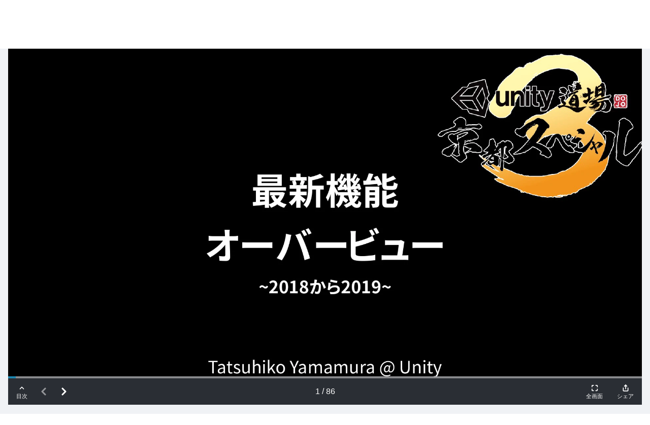

--- FILE ---
content_type: text/html; charset=UTF-8
request_url: https://www.docswell.com/slide/KY9NE5/embed?mode=extend
body_size: 6195
content:
<!DOCTYPE html>
<html lang="ja">
<head>
  <meta charset="UTF-8">
  <title>【Unity道場スペシャル 2018京都】最新機能オーバービュー ~2018から2019~ | ドクセル</title>
  <link href="https://vjs.zencdn.net/8.16.1/video-js.css" rel="stylesheet" />
  <link href="https://bcdn.docswell.com/assets/libs/docswell-player/docswell-player.min.css?v=2025010701" rel="stylesheet">
  <script>
    var SLIDE_KEY = "KY9NE5";
    var SLIDE_TITLE = "【Unity道場スペシャル 2018京都】最新機能オーバービュー ~2018から2019~";
    var AUTHOR_NAME = "Unity Technologies Japan";
    var LINK_PREFIX = "";
    var SLIDE_PAGES = 86;
    var PERMALINK = "https://www.docswell.com/s/UnityJapan/KY9NE5-unity-2018-20182019-123852419";
  </script>
  <script>
    dataLayer = [{
      'slideKey': SLIDE_KEY,
      'mode': 'extend',
      'pages': SLIDE_PAGES,
      'publisherGa': 'G-LT7SNVN8K9'
    }];
      </script>
  <!-- Google Tag Manager -->
  <script>(function(w,d,s,l,i){w[l]=w[l]||[];w[l].push({'gtm.start':
  new Date().getTime(),event:'gtm.js'});var f=d.getElementsByTagName(s)[0],
  j=d.createElement(s),dl=l!='dataLayer'?'&l='+l:'';j.async=true;j.src=
  'https://www.googletagmanager.com/gtm.js?id='+i+dl;f.parentNode.insertBefore(j,f);
  })(window,document,'script','dataLayer','GTM-WGSPV5J');</script>
  <!-- End Google Tag Manager -->
  <script src="https://bcdn.docswell.com/assets/js/vendor.min.js"></script>
  <meta name="robots" content="noindex" />
</head>
<body>
<!-- Google Tag Manager (noscript) -->
<noscript><iframe src="https://www.googletagmanager.com/ns.html?id=GTM-WGSPV5J"
height="0" width="0" style="display:none;visibility:hidden"></iframe></noscript>
<!-- End Google Tag Manager (noscript) -->

<div id="player-icons" hidden>
  <svg xmlns="http://www.w3.org/2000/svg">
    <symbol id="icon-chevron-up" viewBox="0 0 24 24">
      <polyline points="18 15 12 9 6 15"></polyline>
    </symbol>
    <symbol id="icon-chevron-down" viewBox="0 0 24 24">
      <polyline points="6 9 12 15 18 9"></polyline>
    </symbol>
    <symbol id="icon-chevron-right" viewBox="0 0 24 24">
      <polyline points="9 18 15 12 9 6"></polyline>
    </symbol>
    <symbol id="icon-chevron-left" viewBox="0 0 24 24">
      <polyline points="15 18 9 12 15 6"></polyline>
    </symbol>
    <symbol id="icon-heart" viewBox="0 0 24 24">
      <path d="M20.84 4.61a5.5 5.5 0 0 0-7.78 0L12 5.67l-1.06-1.06a5.5 5.5 0 0 0-7.78 7.78l1.06 1.06L12 21.23l7.78-7.78 1.06-1.06a5.5 5.5 0 0 0 0-7.78z"></path>
    </symbol>
    <symbol id="icon-share" viewBox="0 0 24 24">
      <path d="M4 12v8a2 2 0 0 0 2 2h12a2 2 0 0 0 2-2v-8"></path><polyline points="16 6 12 2 8 6"></polyline><line x1="12" y1="2" x2="12" y2="15"></line>
    </symbol>
    <symbol id="icon-repeat" viewBox="0 0 24 24">
      <polyline points="17 1 21 5 17 9"></polyline><path d="M3 11V9a4 4 0 0 1 4-4h14"></path><polyline points="7 23 3 19 7 15"></polyline><path d="M21 13v2a4 4 0 0 1-4 4H3"></path>
    </symbol>
    <symbol id="icon-maximize" viewBox="0 0 24 24">
      <path d="M8 3H5a2 2 0 0 0-2 2v3m18 0V5a2 2 0 0 0-2-2h-3m0 18h3a2 2 0 0 0 2-2v-3M3 16v3a2 2 0 0 0 2 2h3"></path>
    </symbol>
    <symbol id="icon-minimize" viewBox="0 0 24 24">
      <path d="M8 3v3a2 2 0 0 1-2 2H3m18 0h-3a2 2 0 0 1-2-2V3m0 18v-3a2 2 0 0 1 2-2h3M3 16h3a2 2 0 0 1 2 2v3"></path>
    </symbol>
    <symbol id="icon-close" viewBox="0 0 24 24">
      <line x1="18" y1="6" x2="6" y2="18"></line>
      <line x1="6" y1="6" x2="18" y2="18"></line>
    </symbol>
    <symbol id="icon-check" viewBox="0 0 24 24">
      <polyline points="20 6 9 17 4 12"></polyline>
    </symbol>
    <!-- Xのアイコンが変わりました -->
    <symbol id="icon-x" viewBox="0 0 24 24">
      <path
        d="M13.71,10.59l6.7-7.79h-1.59l-5.82,6.76-4.65-6.76H3l7.03,10.23-7.03,8.17h1.59l6.14-7.14,4.91,7.14h5.36l-7.29-10.61h0ZM11.54,13.12l-.71-1.02L5.16,4h2.44l4.57,6.54.71,1.02,5.94,8.5h-2.44l-4.85-6.94h0Z" fill="#000000"
      ></path>
    </symbol>
    <symbol id="icon-facebook" viewBox="0 0 24 24">
      <path d="m23 12c0-6.08-4.92-11-11-11s-11 4.92-11 11c0 5.49 4.02 10 9.28 10.9v-7.69h-2.79v-3.18h2.79v-2.42c0-2.76 1.64-4.28 4.15-4.28 1.2 0 2.46 0.215 2.46 0.215v2.71h-1.39c-1.37 0-1.79 0.848-1.79 1.72v2.06h3.05l-0.488 3.18h-2.56v7.69c5.26-0.825 9.28-5.38 9.28-10.9" fill="#1877f2"></path>
      <path d="m16.3 15.2 0.488-3.18h-3.05v-2.06c0-0.87 0.426-1.72 1.79-1.72h1.39v-2.71s-1.26-0.215-2.46-0.215c-2.51 0-4.15 1.52-4.15 4.28v2.42h-2.79v3.18h2.79v7.69c0.56 0.0879 1.13 0.134 1.72 0.134 0.585 0 1.16-0.0458 1.72-0.134v-7.69h2.56" fill="#fff"></path>
    </symbol>
    <symbol id="icon-line" viewBox="0 0 24 24">
      <path d="m23 12c0 6.08-4.92 11-11 11s-11-4.9-11-11c0-6.08 4.92-11 11-11s11 4.92 11 11" fill="#00b900"></path>
      <path d="m19.3 11.3c0-3.27-3.28-5.94-7.32-5.94-4.03 0-7.32 2.66-7.32 5.94 0 2.94 2.6 5.39 6.12 5.86 0.238 0.0513 0.562 0.157 0.645 0.361 0.0737 0.185 0.0482 0.475 0.0236 0.661 0 0-0.0858 0.516-0.104 0.626-0.0319 0.185-0.147 0.724 0.634 0.395s4.21-2.48 5.75-4.25h-0.000367c1.06-1.16 1.57-2.34 1.57-3.65" fill="#fff"></path>
      <g fill="#00b900">
        <path d="m10.5 9.76h-0.513c-0.0786 0-0.142 0.0638-0.142 0.142v3.19c0 0.0785 0.0638 0.142 0.142 0.142h0.513c0.0786 0 0.142-0.0636 0.142-0.142v-3.19c0-0.0785-0.0638-0.142-0.142-0.142"></path>
        <path d="m14 9.76h-0.513c-0.0786 0-0.142 0.0638-0.142 0.142v1.89l-1.46-1.97c-0.0033-0.00513-0.0071-0.00972-0.0112-0.0143-0.000183-0.000367-0.00055-0.000733-0.000917-0.000917-0.0027-0.00312-0.0057-0.00605-0.0084-0.00898-0.0011-0.000733-0.0018-0.00147-0.0027-0.00238-0.0024-0.0022-0.005-0.0044-0.0075-0.00623-0.0013-0.0011-0.0026-0.00202-0.0037-0.00293-0.0026-0.00165-0.0049-0.00348-0.0075-0.00513-0.0015-0.000917-0.0027-0.00165-0.0042-0.00257-0.0026-0.00147-0.0051-0.00293-0.0077-0.00422-0.0015-0.00055-0.0029-0.00147-0.0044-0.0022-0.0028-0.0011-0.0055-0.00238-0.0083-0.00348-0.0016-0.00055-0.0029-0.0011-0.0046-0.00165-0.0028-0.000917-0.0055-0.00183-0.0084-0.00275-0.0016-0.000367-0.0033-0.000733-0.0049-0.00128-0.0028-0.00055-0.0055-0.0011-0.0083-0.00183-0.002-0.000367-0.004-0.00055-0.0061-0.000733-0.0024-0.00055-0.005-0.000733-0.0075-0.000917-0.0024-0.000367-0.0048-0.000367-0.0073-0.00055-0.0018 0-0.0033-0.000183-0.0049-0.000183h-0.513c-0.0786 0-0.143 0.0638-0.143 0.142v3.19c0 0.0785 0.064 0.142 0.143 0.142h0.513c0.0786 0 0.143-0.0636 0.143-0.142v-1.89l1.46 1.98c0.0101 0.0143 0.0227 0.026 0.0363 0.0354 0.00055 0.000183 0.0011 0.00055 0.0015 0.0011 0.0029 0.0016 0.0059 0.0037 0.0086 0.0053 0.0015 0.000734 0.0027 0.0015 0.0042 0.0022 0.0022 0.000917 0.0044 0.0022 0.0068 0.0033 0.0024 0.000917 0.0044 0.002 0.007 0.0029 0.0015 0.00055 0.0028 0.0011 0.0042 0.0016 0.0033 0.000916 0.0066 0.002 0.0097 0.0029l0.0022 0.00055c0.0114 0.0031 0.0236 0.0048 0.0363 0.0048h0.513c0.0788 0 0.142-0.0636 0.142-0.142v-3.19c0-0.0785-0.0636-0.142-0.142-0.142"></path>
        <path d="m9.28 12.4h-1.39v-2.53c0-0.0785-0.0638-0.142-0.142-0.142h-0.513c-0.0786 0-0.142 0.0638-0.142 0.142v3.19 0.000367c0 0.0381 0.0152 0.073 0.0398 0.0983 0.00055 0.000733 0.0011 0.0016 0.00202 0.0022 0.00055 0.000733 0.00128 0.0013 0.00202 0.002 0.0257 0.0246 0.0601 0.0396 0.0984 0.0396h0.000183 2.05c0.0786 0 0.142-0.0636 0.142-0.142v-0.513c0-0.0785-0.0636-0.142-0.142-0.142"></path>
        <path d="m16.9 10.6c0.0786 0 0.142-0.0638 0.142-0.142v-0.513c0-0.0786-0.0636-0.142-0.142-0.142h-2.05-0.000366c-0.0385 0-0.073 0.0152-0.0988 0.0402-0.00055 0.00055-0.000917 0.000917-0.0015 0.00147-0.000916 0.000917-0.0016 0.00165-0.0024 0.00257-0.0244 0.0255-0.0396 0.06-0.0396 0.0981v0.000183 3.19 0.000367c0 0.0381 0.0154 0.0728 0.04 0.0983 0.00055 0.000733 0.0013 0.0015 0.002 0.0022 0.00055 0.00055 0.0013 0.0013 0.002 0.0018 0.0255 0.0246 0.0601 0.0398 0.0983 0.0398h0.000366 2.05c0.0786 0 0.142-0.0638 0.142-0.142v-0.513c0-0.0786-0.0636-0.143-0.142-0.143h-1.39v-0.539h1.39c0.0786 0 0.142-0.0638 0.142-0.142v-0.513c0-0.0788-0.0636-0.143-0.142-0.143h-1.39v-0.539h1.39z"></path>
      </g>
    </symbol>
  </svg>
</div>


  <main id="player" class="p-player js-player">
    <div id="player-main" class="p-player__main p-main js-main">
      <div id="player-main-slider" class="splide p-main__slider">
        <div class="splide__track p-main__track">
          <ul class="splide__list p-main__list">
                          <li class="splide__slide">
                                                      <img data-splide-lazy="https://bcdn.docswell.com/page/ZPERRR85E9.jpg">
                                                </li>
                          <li class="splide__slide">
                                                      <img data-splide-lazy="https://bcdn.docswell.com/page/NP7XRR8X7X.jpg">
                                                </li>
                          <li class="splide__slide">
                                                      <img data-splide-lazy="https://bcdn.docswell.com/page/637KRRK9JD.jpg">
                                                </li>
                          <li class="splide__slide">
                                                      <img data-splide-lazy="https://bcdn.docswell.com/page/4LJ388Z975.jpg">
                                                </li>
                          <li class="splide__slide">
                                                      <img data-splide-lazy="https://bcdn.docswell.com/page/L27VRR89EQ.jpg">
                                                </li>
                          <li class="splide__slide">
                                                      <img data-splide-lazy="https://bcdn.docswell.com/page/V47QRRZRJP.jpg">
                                                </li>
                          <li class="splide__slide">
                                                      <img data-splide-lazy="https://bcdn.docswell.com/page/PL71221LJG.jpg">
                                                </li>
                          <li class="splide__slide">
                                                      <img data-splide-lazy="https://bcdn.docswell.com/page/W4JZRR83E3.jpg">
                                                </li>
                          <li class="splide__slide">
                                                      <img data-splide-lazy="https://bcdn.docswell.com/page/5GE588K9E4.jpg">
                                                </li>
                          <li class="splide__slide">
                                                      <img data-splide-lazy="https://bcdn.docswell.com/page/5DJYNNL6EM.jpg">
                                                </li>
                          <li class="splide__slide">
                                                      <img data-splide-lazy="https://bcdn.docswell.com/page/GYJ9884Y73.jpg">
                                                </li>
                          <li class="splide__slide">
                                                      <img data-splide-lazy="https://bcdn.docswell.com/page/MLJLRRXPJR.jpg">
                                                </li>
                          <li class="splide__slide">
                                                      <img data-splide-lazy="https://bcdn.docswell.com/page/NPJXRRLXJX.jpg">
                                                </li>
                          <li class="splide__slide">
                                                      <img data-splide-lazy="https://bcdn.docswell.com/page/4LE38839J5.jpg">
                                                </li>
                          <li class="splide__slide">
                                                      <img data-splide-lazy="https://bcdn.docswell.com/page/4V7PRRMWE8.jpg">
                                                </li>
                          <li class="splide__slide">
                                                      <img data-splide-lazy="https://bcdn.docswell.com/page/Z5EGMMZ4EL.jpg">
                                                </li>
                          <li class="splide__slide">
                                                      <img data-splide-lazy="https://bcdn.docswell.com/page/DK7488DQJ1.jpg">
                                                </li>
                          <li class="splide__slide">
                                                      <img data-splide-lazy="https://bcdn.docswell.com/page/8GJWRR9QE2.jpg">
                                                </li>
                          <li class="splide__slide">
                                                      <img data-splide-lazy="https://bcdn.docswell.com/page/KY76RRKZJV.jpg">
                                                </li>
                          <li class="splide__slide">
                                                      <img data-splide-lazy="https://bcdn.docswell.com/page/V9J2KK65ER.jpg">
                                                </li>
                          <li class="splide__slide">
                                                      <img data-splide-lazy="https://bcdn.docswell.com/page/2VJNXXD1E8.jpg">
                                                </li>
                          <li class="splide__slide">
                                                      <img data-splide-lazy="https://bcdn.docswell.com/page/5GE888VKED.jpg">
                                                </li>
                          <li class="splide__slide">
                                                      <img data-splide-lazy="https://bcdn.docswell.com/page/54JMRR327W.jpg">
                                                </li>
                          <li class="splide__slide">
                                                      <img data-splide-lazy="https://bcdn.docswell.com/page/63EKRR697D.jpg">
                                                </li>
                          <li class="splide__slide">
                                                      <img data-splide-lazy="https://bcdn.docswell.com/page/V87DMMV87G.jpg">
                                                </li>
                          <li class="splide__slide">
                                                      <img data-splide-lazy="https://bcdn.docswell.com/page/Z57GMM447L.jpg">
                                                </li>
                          <li class="splide__slide">
                                                      <img data-splide-lazy="https://bcdn.docswell.com/page/DKJ4885QE1.jpg">
                                                </li>
                          <li class="splide__slide">
                                                      <img data-splide-lazy="https://bcdn.docswell.com/page/8GEWRR6Q72.jpg">
                                                </li>
                          <li class="splide__slide">
                                                      <img data-splide-lazy="https://bcdn.docswell.com/page/KYJ6RRDZEV.jpg">
                                                </li>
                          <li class="splide__slide">
                                                      <img data-splide-lazy="https://bcdn.docswell.com/page/4LE38862J5.jpg">
                                                </li>
                          <li class="splide__slide">
                                                      <img data-splide-lazy="https://bcdn.docswell.com/page/4V7PRRRZE8.jpg">
                                                </li>
                          <li class="splide__slide">
                                                      <img data-splide-lazy="https://bcdn.docswell.com/page/Z5EGMMMXEL.jpg">
                                                </li>
                          <li class="splide__slide">
                                                      <img data-splide-lazy="https://bcdn.docswell.com/page/V4JQRRR5EP.jpg">
                                                </li>
                          <li class="splide__slide">
                                                      <img data-splide-lazy="https://bcdn.docswell.com/page/PLJ12224EG.jpg">
                                                </li>
                          <li class="splide__slide">
                                                      <img data-splide-lazy="https://bcdn.docswell.com/page/W4EZRRRL73.jpg">
                                                </li>
                          <li class="splide__slide">
                                                      <img data-splide-lazy="https://bcdn.docswell.com/page/5G75888Q74.jpg">
                                                </li>
                          <li class="splide__slide">
                                                      <img data-splide-lazy="https://bcdn.docswell.com/page/5DEYNNN97M.jpg">
                                                </li>
                          <li class="splide__slide">
                                                      <img data-splide-lazy="https://bcdn.docswell.com/page/GYE98888J3.jpg">
                                                </li>
                          <li class="splide__slide">
                                                      <img data-splide-lazy="https://bcdn.docswell.com/page/MLELRRR1ER.jpg">
                                                </li>
                          <li class="splide__slide">
                                                      <img data-splide-lazy="https://bcdn.docswell.com/page/ZPJRRRRZJ9.jpg">
                                                </li>
                          <li class="splide__slide">
                                                      <img data-splide-lazy="https://bcdn.docswell.com/page/4L738882E5.jpg">
                                                </li>
                          <li class="splide__slide">
                                                      <img data-splide-lazy="https://bcdn.docswell.com/page/4VJPRRQZ78.jpg">
                                                </li>
                          <li class="splide__slide">
                                                      <img data-splide-lazy="https://bcdn.docswell.com/page/V4EQRR457P.jpg">
                                                </li>
                          <li class="splide__slide">
                                                      <img data-splide-lazy="https://bcdn.docswell.com/page/DKJ488QVE1.jpg">
                                                </li>
                          <li class="splide__slide">
                                                      <img data-splide-lazy="https://bcdn.docswell.com/page/W47ZRRDLJ3.jpg">
                                                </li>
                          <li class="splide__slide">
                                                      <img data-splide-lazy="https://bcdn.docswell.com/page/5GJ5884QJ4.jpg">
                                                </li>
                          <li class="splide__slide">
                                                      <img data-splide-lazy="https://bcdn.docswell.com/page/V9E2KKVW7R.jpg">
                                                </li>
                          <li class="splide__slide">
                                                      <img data-splide-lazy="https://bcdn.docswell.com/page/5D7YNN39JM.jpg">
                                                </li>
                          <li class="splide__slide">
                                                      <img data-splide-lazy="https://bcdn.docswell.com/page/2VENXXVD78.jpg">
                                                </li>
                          <li class="splide__slide">
                                                      <img data-splide-lazy="https://bcdn.docswell.com/page/GY798868E3.jpg">
                                                </li>
                          <li class="splide__slide">
                                                      <img data-splide-lazy="https://bcdn.docswell.com/page/5G7888ZZ7D.jpg">
                                                </li>
                          <li class="splide__slide">
                                                      <img data-splide-lazy="https://bcdn.docswell.com/page/ML7LRRD17R.jpg">
                                                </li>
                          <li class="splide__slide">
                                                      <img data-splide-lazy="https://bcdn.docswell.com/page/54EMRRP5JW.jpg">
                                                </li>
                          <li class="splide__slide">
                                                      <img data-splide-lazy="https://bcdn.docswell.com/page/ZPERRR1ZE9.jpg">
                                                </li>
                          <li class="splide__slide">
                                                      <img data-splide-lazy="https://bcdn.docswell.com/page/NP7XRRY17X.jpg">
                                                </li>
                          <li class="splide__slide">
                                                      <img data-splide-lazy="https://bcdn.docswell.com/page/637KRR3MJD.jpg">
                                                </li>
                          <li class="splide__slide">
                                                      <img data-splide-lazy="https://bcdn.docswell.com/page/4LJ388G275.jpg">
                                                </li>
                          <li class="splide__slide">
                                                      <img data-splide-lazy="https://bcdn.docswell.com/page/V8JDMM16JG.jpg">
                                                </li>
                          <li class="splide__slide">
                                                      <img data-splide-lazy="https://bcdn.docswell.com/page/4VEPRR5ZJ8.jpg">
                                                </li>
                          <li class="splide__slide">
                                                      <img data-splide-lazy="https://bcdn.docswell.com/page/L27VRRPMEQ.jpg">
                                                </li>
                          <li class="splide__slide">
                                                      <img data-splide-lazy="https://bcdn.docswell.com/page/Z5JGMMPXJL.jpg">
                                                </li>
                          <li class="splide__slide">
                                                      <img data-splide-lazy="https://bcdn.docswell.com/page/V47QRR25JP.jpg">
                                                </li>
                          <li class="splide__slide">
                                                      <img data-splide-lazy="https://bcdn.docswell.com/page/DKE488LV71.jpg">
                                                </li>
                          <li class="splide__slide">
                                                      <img data-splide-lazy="https://bcdn.docswell.com/page/PL7122L4JG.jpg">
                                                </li>
                          <li class="splide__slide">
                                                      <img data-splide-lazy="https://bcdn.docswell.com/page/8G7WRRVZJ2.jpg">
                                                </li>
                          <li class="splide__slide">
                                                      <img data-splide-lazy="https://bcdn.docswell.com/page/W4JZRR4LE3.jpg">
                                                </li>
                          <li class="splide__slide">
                                                      <img data-splide-lazy="https://bcdn.docswell.com/page/KYE6RR3M7V.jpg">
                                                </li>
                          <li class="splide__slide">
                                                      <img data-splide-lazy="https://bcdn.docswell.com/page/5GE588LQE4.jpg">
                                                </li>
                          <li class="splide__slide">
                                                      <img data-splide-lazy="https://bcdn.docswell.com/page/V972KKLWJR.jpg">
                                                </li>
                          <li class="splide__slide">
                                                      <img data-splide-lazy="https://bcdn.docswell.com/page/5DJYNNQ9EM.jpg">
                                                </li>
                          <li class="splide__slide">
                                                      <img data-splide-lazy="https://bcdn.docswell.com/page/2V7NXXKDJ8.jpg">
                                                </li>
                          <li class="splide__slide">
                                                      <img data-splide-lazy="https://bcdn.docswell.com/page/GYJ988V873.jpg">
                                                </li>
                          <li class="splide__slide">
                                                      <img data-splide-lazy="https://bcdn.docswell.com/page/5GJ888PZJD.jpg">
                                                </li>
                          <li class="splide__slide">
                                                      <img data-splide-lazy="https://bcdn.docswell.com/page/MLJLRR11JR.jpg">
                                                </li>
                          <li class="splide__slide">
                                                      <img data-splide-lazy="https://bcdn.docswell.com/page/547MRRW5EW.jpg">
                                                </li>
                          <li class="splide__slide">
                                                      <img data-splide-lazy="https://bcdn.docswell.com/page/ZP7RRRYZ79.jpg">
                                                </li>
                          <li class="splide__slide">
                                                      <img data-splide-lazy="https://bcdn.docswell.com/page/NPJXRRG1JX.jpg">
                                                </li>
                          <li class="splide__slide">
                                                      <img data-splide-lazy="https://bcdn.docswell.com/page/63JKRR4MED.jpg">
                                                </li>
                          <li class="splide__slide">
                                                      <img data-splide-lazy="https://bcdn.docswell.com/page/4LE388L2J5.jpg">
                                                </li>
                          <li class="splide__slide">
                                                      <img data-splide-lazy="https://bcdn.docswell.com/page/V8EDMMN6EG.jpg">
                                                </li>
                          <li class="splide__slide">
                                                      <img data-splide-lazy="https://bcdn.docswell.com/page/4V7PRRNZE8.jpg">
                                                </li>
                          <li class="splide__slide">
                                                      <img data-splide-lazy="https://bcdn.docswell.com/page/L2JVRRKM7Q.jpg">
                                                </li>
                          <li class="splide__slide">
                                                      <img data-splide-lazy="https://bcdn.docswell.com/page/Z5EGMMQXEL.jpg">
                                                </li>
                          <li class="splide__slide">
                                                      <img data-splide-lazy="https://bcdn.docswell.com/page/V4JQRRK5EP.jpg">
                                                </li>
                          <li class="splide__slide">
                                                      <img data-splide-lazy="https://bcdn.docswell.com/page/DK7488PVJ1.jpg">
                                                </li>
                          <li class="splide__slide">
                                                      <img data-splide-lazy="https://bcdn.docswell.com/page/PLJ12294EG.jpg">
                                                </li>
                                                    <li class="splide__slide" data-extra-slide>
                <aside class="p-extra">
                  <h3>おしまい！すべて読みました🎉</h3>

                  <div class="p-extra__actions">
                    <button class="c-button c-button--general c-button--sub01-outline js-repeat">
                      <svg class="c-icon c-button__icon">
                        <use href="#icon-repeat"></use>
                      </svg>
                      <span class="c-button__text">もう一度みる</span>
                    </button>
                  </div>

                  <div class="p-extra__share">
                    <h4>このスライドが気に入ったらシェアしよう！</h4>
                    <p>💡スライドプレーヤのボタンからシェアすると<br>表示中のページを共有することができます</p>

                  </div>

                  <div class="p-extra__banner">
                    <div id="AADIV34"></div><script>/* Slide complete */ var k=decodeURIComponent(document.cookie),ca=k.split(';'),psc="";for(var i=0;i<ca.length;i++){var c=ca[i];while(c.charAt(0)==' ') c=c.substring(1);if (c.indexOf("adcapban")==0)psc+=(psc==""?"":",")+c.replace("adcapban","").replace("=",",");}var s = document.createElement("script");s.src = "https://pub.docswell.com/ser.php?t=AADIV34"+String.fromCharCode(38)+"f=34"+String.fromCharCode(38)+"psc=" + psc;document.head.appendChild(s);</script>
                  </div>
                </aside>
              </li>
                                    </ul>
        </div>
      </div>
    </div>

  <div id="player-ui" class="p-player__ui p-ui js-ui is-active">
    <div id="player-thumbnails" class="p-player__thumbnails p-thumbnails u-extend js-thumbnails">
      <div id="player-thumbnails-slider" class="splide p-thumbnails__slider">
        <div class="splide__track p-thumbnails__track">
          <ul class="splide__list">
                        <li class="splide__slide c-thumbnail">
                              <img data-splide-lazy="https://bcdn.docswell.com/page/ZPERRR85E9.jpg?width=160">
                          </li>
                        <li class="splide__slide c-thumbnail">
                              <img data-splide-lazy="https://bcdn.docswell.com/page/NP7XRR8X7X.jpg?width=160">
                          </li>
                        <li class="splide__slide c-thumbnail">
                              <img data-splide-lazy="https://bcdn.docswell.com/page/637KRRK9JD.jpg?width=160">
                          </li>
                        <li class="splide__slide c-thumbnail">
                              <img data-splide-lazy="https://bcdn.docswell.com/page/4LJ388Z975.jpg?width=160">
                          </li>
                        <li class="splide__slide c-thumbnail">
                              <img data-splide-lazy="https://bcdn.docswell.com/page/L27VRR89EQ.jpg?width=160">
                          </li>
                        <li class="splide__slide c-thumbnail">
                              <img data-splide-lazy="https://bcdn.docswell.com/page/V47QRRZRJP.jpg?width=160">
                          </li>
                        <li class="splide__slide c-thumbnail">
                              <img data-splide-lazy="https://bcdn.docswell.com/page/PL71221LJG.jpg?width=160">
                          </li>
                        <li class="splide__slide c-thumbnail">
                              <img data-splide-lazy="https://bcdn.docswell.com/page/W4JZRR83E3.jpg?width=160">
                          </li>
                        <li class="splide__slide c-thumbnail">
                              <img data-splide-lazy="https://bcdn.docswell.com/page/5GE588K9E4.jpg?width=160">
                          </li>
                        <li class="splide__slide c-thumbnail">
                              <img data-splide-lazy="https://bcdn.docswell.com/page/5DJYNNL6EM.jpg?width=160">
                          </li>
                        <li class="splide__slide c-thumbnail">
                              <img data-splide-lazy="https://bcdn.docswell.com/page/GYJ9884Y73.jpg?width=160">
                          </li>
                        <li class="splide__slide c-thumbnail">
                              <img data-splide-lazy="https://bcdn.docswell.com/page/MLJLRRXPJR.jpg?width=160">
                          </li>
                        <li class="splide__slide c-thumbnail">
                              <img data-splide-lazy="https://bcdn.docswell.com/page/NPJXRRLXJX.jpg?width=160">
                          </li>
                        <li class="splide__slide c-thumbnail">
                              <img data-splide-lazy="https://bcdn.docswell.com/page/4LE38839J5.jpg?width=160">
                          </li>
                        <li class="splide__slide c-thumbnail">
                              <img data-splide-lazy="https://bcdn.docswell.com/page/4V7PRRMWE8.jpg?width=160">
                          </li>
                        <li class="splide__slide c-thumbnail">
                              <img data-splide-lazy="https://bcdn.docswell.com/page/Z5EGMMZ4EL.jpg?width=160">
                          </li>
                        <li class="splide__slide c-thumbnail">
                              <img data-splide-lazy="https://bcdn.docswell.com/page/DK7488DQJ1.jpg?width=160">
                          </li>
                        <li class="splide__slide c-thumbnail">
                              <img data-splide-lazy="https://bcdn.docswell.com/page/8GJWRR9QE2.jpg?width=160">
                          </li>
                        <li class="splide__slide c-thumbnail">
                              <img data-splide-lazy="https://bcdn.docswell.com/page/KY76RRKZJV.jpg?width=160">
                          </li>
                        <li class="splide__slide c-thumbnail">
                              <img data-splide-lazy="https://bcdn.docswell.com/page/V9J2KK65ER.jpg?width=160">
                          </li>
                        <li class="splide__slide c-thumbnail">
                              <img data-splide-lazy="https://bcdn.docswell.com/page/2VJNXXD1E8.jpg?width=160">
                          </li>
                        <li class="splide__slide c-thumbnail">
                              <img data-splide-lazy="https://bcdn.docswell.com/page/5GE888VKED.jpg?width=160">
                          </li>
                        <li class="splide__slide c-thumbnail">
                              <img data-splide-lazy="https://bcdn.docswell.com/page/54JMRR327W.jpg?width=160">
                          </li>
                        <li class="splide__slide c-thumbnail">
                              <img data-splide-lazy="https://bcdn.docswell.com/page/63EKRR697D.jpg?width=160">
                          </li>
                        <li class="splide__slide c-thumbnail">
                              <img data-splide-lazy="https://bcdn.docswell.com/page/V87DMMV87G.jpg?width=160">
                          </li>
                        <li class="splide__slide c-thumbnail">
                              <img data-splide-lazy="https://bcdn.docswell.com/page/Z57GMM447L.jpg?width=160">
                          </li>
                        <li class="splide__slide c-thumbnail">
                              <img data-splide-lazy="https://bcdn.docswell.com/page/DKJ4885QE1.jpg?width=160">
                          </li>
                        <li class="splide__slide c-thumbnail">
                              <img data-splide-lazy="https://bcdn.docswell.com/page/8GEWRR6Q72.jpg?width=160">
                          </li>
                        <li class="splide__slide c-thumbnail">
                              <img data-splide-lazy="https://bcdn.docswell.com/page/KYJ6RRDZEV.jpg?width=160">
                          </li>
                        <li class="splide__slide c-thumbnail">
                              <img data-splide-lazy="https://bcdn.docswell.com/page/4LE38862J5.jpg?width=160">
                          </li>
                        <li class="splide__slide c-thumbnail">
                              <img data-splide-lazy="https://bcdn.docswell.com/page/4V7PRRRZE8.jpg?width=160">
                          </li>
                        <li class="splide__slide c-thumbnail">
                              <img data-splide-lazy="https://bcdn.docswell.com/page/Z5EGMMMXEL.jpg?width=160">
                          </li>
                        <li class="splide__slide c-thumbnail">
                              <img data-splide-lazy="https://bcdn.docswell.com/page/V4JQRRR5EP.jpg?width=160">
                          </li>
                        <li class="splide__slide c-thumbnail">
                              <img data-splide-lazy="https://bcdn.docswell.com/page/PLJ12224EG.jpg?width=160">
                          </li>
                        <li class="splide__slide c-thumbnail">
                              <img data-splide-lazy="https://bcdn.docswell.com/page/W4EZRRRL73.jpg?width=160">
                          </li>
                        <li class="splide__slide c-thumbnail">
                              <img data-splide-lazy="https://bcdn.docswell.com/page/5G75888Q74.jpg?width=160">
                          </li>
                        <li class="splide__slide c-thumbnail">
                              <img data-splide-lazy="https://bcdn.docswell.com/page/5DEYNNN97M.jpg?width=160">
                          </li>
                        <li class="splide__slide c-thumbnail">
                              <img data-splide-lazy="https://bcdn.docswell.com/page/GYE98888J3.jpg?width=160">
                          </li>
                        <li class="splide__slide c-thumbnail">
                              <img data-splide-lazy="https://bcdn.docswell.com/page/MLELRRR1ER.jpg?width=160">
                          </li>
                        <li class="splide__slide c-thumbnail">
                              <img data-splide-lazy="https://bcdn.docswell.com/page/ZPJRRRRZJ9.jpg?width=160">
                          </li>
                        <li class="splide__slide c-thumbnail">
                              <img data-splide-lazy="https://bcdn.docswell.com/page/4L738882E5.jpg?width=160">
                          </li>
                        <li class="splide__slide c-thumbnail">
                              <img data-splide-lazy="https://bcdn.docswell.com/page/4VJPRRQZ78.jpg?width=160">
                          </li>
                        <li class="splide__slide c-thumbnail">
                              <img data-splide-lazy="https://bcdn.docswell.com/page/V4EQRR457P.jpg?width=160">
                          </li>
                        <li class="splide__slide c-thumbnail">
                              <img data-splide-lazy="https://bcdn.docswell.com/page/DKJ488QVE1.jpg?width=160">
                          </li>
                        <li class="splide__slide c-thumbnail">
                              <img data-splide-lazy="https://bcdn.docswell.com/page/W47ZRRDLJ3.jpg?width=160">
                          </li>
                        <li class="splide__slide c-thumbnail">
                              <img data-splide-lazy="https://bcdn.docswell.com/page/5GJ5884QJ4.jpg?width=160">
                          </li>
                        <li class="splide__slide c-thumbnail">
                              <img data-splide-lazy="https://bcdn.docswell.com/page/V9E2KKVW7R.jpg?width=160">
                          </li>
                        <li class="splide__slide c-thumbnail">
                              <img data-splide-lazy="https://bcdn.docswell.com/page/5D7YNN39JM.jpg?width=160">
                          </li>
                        <li class="splide__slide c-thumbnail">
                              <img data-splide-lazy="https://bcdn.docswell.com/page/2VENXXVD78.jpg?width=160">
                          </li>
                        <li class="splide__slide c-thumbnail">
                              <img data-splide-lazy="https://bcdn.docswell.com/page/GY798868E3.jpg?width=160">
                          </li>
                        <li class="splide__slide c-thumbnail">
                              <img data-splide-lazy="https://bcdn.docswell.com/page/5G7888ZZ7D.jpg?width=160">
                          </li>
                        <li class="splide__slide c-thumbnail">
                              <img data-splide-lazy="https://bcdn.docswell.com/page/ML7LRRD17R.jpg?width=160">
                          </li>
                        <li class="splide__slide c-thumbnail">
                              <img data-splide-lazy="https://bcdn.docswell.com/page/54EMRRP5JW.jpg?width=160">
                          </li>
                        <li class="splide__slide c-thumbnail">
                              <img data-splide-lazy="https://bcdn.docswell.com/page/ZPERRR1ZE9.jpg?width=160">
                          </li>
                        <li class="splide__slide c-thumbnail">
                              <img data-splide-lazy="https://bcdn.docswell.com/page/NP7XRRY17X.jpg?width=160">
                          </li>
                        <li class="splide__slide c-thumbnail">
                              <img data-splide-lazy="https://bcdn.docswell.com/page/637KRR3MJD.jpg?width=160">
                          </li>
                        <li class="splide__slide c-thumbnail">
                              <img data-splide-lazy="https://bcdn.docswell.com/page/4LJ388G275.jpg?width=160">
                          </li>
                        <li class="splide__slide c-thumbnail">
                              <img data-splide-lazy="https://bcdn.docswell.com/page/V8JDMM16JG.jpg?width=160">
                          </li>
                        <li class="splide__slide c-thumbnail">
                              <img data-splide-lazy="https://bcdn.docswell.com/page/4VEPRR5ZJ8.jpg?width=160">
                          </li>
                        <li class="splide__slide c-thumbnail">
                              <img data-splide-lazy="https://bcdn.docswell.com/page/L27VRRPMEQ.jpg?width=160">
                          </li>
                        <li class="splide__slide c-thumbnail">
                              <img data-splide-lazy="https://bcdn.docswell.com/page/Z5JGMMPXJL.jpg?width=160">
                          </li>
                        <li class="splide__slide c-thumbnail">
                              <img data-splide-lazy="https://bcdn.docswell.com/page/V47QRR25JP.jpg?width=160">
                          </li>
                        <li class="splide__slide c-thumbnail">
                              <img data-splide-lazy="https://bcdn.docswell.com/page/DKE488LV71.jpg?width=160">
                          </li>
                        <li class="splide__slide c-thumbnail">
                              <img data-splide-lazy="https://bcdn.docswell.com/page/PL7122L4JG.jpg?width=160">
                          </li>
                        <li class="splide__slide c-thumbnail">
                              <img data-splide-lazy="https://bcdn.docswell.com/page/8G7WRRVZJ2.jpg?width=160">
                          </li>
                        <li class="splide__slide c-thumbnail">
                              <img data-splide-lazy="https://bcdn.docswell.com/page/W4JZRR4LE3.jpg?width=160">
                          </li>
                        <li class="splide__slide c-thumbnail">
                              <img data-splide-lazy="https://bcdn.docswell.com/page/KYE6RR3M7V.jpg?width=160">
                          </li>
                        <li class="splide__slide c-thumbnail">
                              <img data-splide-lazy="https://bcdn.docswell.com/page/5GE588LQE4.jpg?width=160">
                          </li>
                        <li class="splide__slide c-thumbnail">
                              <img data-splide-lazy="https://bcdn.docswell.com/page/V972KKLWJR.jpg?width=160">
                          </li>
                        <li class="splide__slide c-thumbnail">
                              <img data-splide-lazy="https://bcdn.docswell.com/page/5DJYNNQ9EM.jpg?width=160">
                          </li>
                        <li class="splide__slide c-thumbnail">
                              <img data-splide-lazy="https://bcdn.docswell.com/page/2V7NXXKDJ8.jpg?width=160">
                          </li>
                        <li class="splide__slide c-thumbnail">
                              <img data-splide-lazy="https://bcdn.docswell.com/page/GYJ988V873.jpg?width=160">
                          </li>
                        <li class="splide__slide c-thumbnail">
                              <img data-splide-lazy="https://bcdn.docswell.com/page/5GJ888PZJD.jpg?width=160">
                          </li>
                        <li class="splide__slide c-thumbnail">
                              <img data-splide-lazy="https://bcdn.docswell.com/page/MLJLRR11JR.jpg?width=160">
                          </li>
                        <li class="splide__slide c-thumbnail">
                              <img data-splide-lazy="https://bcdn.docswell.com/page/547MRRW5EW.jpg?width=160">
                          </li>
                        <li class="splide__slide c-thumbnail">
                              <img data-splide-lazy="https://bcdn.docswell.com/page/ZP7RRRYZ79.jpg?width=160">
                          </li>
                        <li class="splide__slide c-thumbnail">
                              <img data-splide-lazy="https://bcdn.docswell.com/page/NPJXRRG1JX.jpg?width=160">
                          </li>
                        <li class="splide__slide c-thumbnail">
                              <img data-splide-lazy="https://bcdn.docswell.com/page/63JKRR4MED.jpg?width=160">
                          </li>
                        <li class="splide__slide c-thumbnail">
                              <img data-splide-lazy="https://bcdn.docswell.com/page/4LE388L2J5.jpg?width=160">
                          </li>
                        <li class="splide__slide c-thumbnail">
                              <img data-splide-lazy="https://bcdn.docswell.com/page/V8EDMMN6EG.jpg?width=160">
                          </li>
                        <li class="splide__slide c-thumbnail">
                              <img data-splide-lazy="https://bcdn.docswell.com/page/4V7PRRNZE8.jpg?width=160">
                          </li>
                        <li class="splide__slide c-thumbnail">
                              <img data-splide-lazy="https://bcdn.docswell.com/page/L2JVRRKM7Q.jpg?width=160">
                          </li>
                        <li class="splide__slide c-thumbnail">
                              <img data-splide-lazy="https://bcdn.docswell.com/page/Z5EGMMQXEL.jpg?width=160">
                          </li>
                        <li class="splide__slide c-thumbnail">
                              <img data-splide-lazy="https://bcdn.docswell.com/page/V4JQRRK5EP.jpg?width=160">
                          </li>
                        <li class="splide__slide c-thumbnail">
                              <img data-splide-lazy="https://bcdn.docswell.com/page/DK7488PVJ1.jpg?width=160">
                          </li>
                        <li class="splide__slide c-thumbnail">
                              <img data-splide-lazy="https://bcdn.docswell.com/page/PLJ12294EG.jpg?width=160">
                          </li>
                      </ul>
        </div>
      </div>
    </div>

    <div id="player-controls" class="p-player__controls p-controls js-controls">
      <div
        class="p-controls__progress c-progress js-controls__progress"
        role="progressbar"
        aria-label="Current Slide Progress"
        aria-valuemin="1"
        aria-valuemax="1"
        aria-valuenow="1"
      >
        <div class="c-progress__bar"></div>
      </div>

      <div class="p-controls__body">
        <div class="p-controls__left">
          <div class="p-controls__index u-extend">
            <button
              class="controls__button c-button c-button--control js-controls__index"
              type="button"
              aria-owns="player-thumbnails"
              aria-label="目次を開く"
            >
              <svg class="c-icon c-button__icon c-button__icon--small c-button__icon--active">
                <use href="#icon-chevron-down"></use>
              </svg>
              <svg class="c-icon c-button__icon c-button__icon--small c-button__icon--inactive">
                <use href="#icon-chevron-up"></use>
              </svg>
              <span class="c-button__text">目次</span>
            </button>
          </div>

          <div class="p-controls__arrows">
            <button
              class="splide__arrow splide__arrow--prev c-button c-button--control c-button--narrow js-controls__prev"
              aria-label="Previous Slide"
              aria-controls="player-main-slider-track"
              type="button"
            >
              <svg class="c-icon c-button__icon">
                <use href="#icon-chevron-left"></use>
              </svg>
            </button>

            <button
              class="splide__arrow splide__arrow--next c-button c-button--control c-button--narrow js-controls__next"
              aria-label="Next Slide"
              aria-controls="player-main-slider-track"
              type="button"
            >
              <svg class="c-icon c-button__icon">
                <use href="#icon-chevron-right"></use>
              </svg>
            </button>
          </div>
        </div>

        <div class="p-controls__center">
          <div class="p-controls__page js-controls__page">
            <span class="js-controls__page-number"></span>
          </div>
        </div>

        <div class="p-controls__right">
                    <div class="p-controls__actions p-controls__actions--extended u-extend">
            <button
              class="p-controls__button c-button c-button--control js-controls__fullscreen"
              type="button"
              aria-label="フルスクリーン表示"
            >
              <svg class="c-icon c-button__icon c-button__icon--small c-button__icon--active">
                <use href="#icon-minimize"></use>
              </svg>
              <span class="c-button__text c-button__text--active">通常表示</span>

              <svg class="c-icon c-button__icon c-button__icon--small c-button__icon--inactive">
                <use href="#icon-maximize"></use>
              </svg>
              <span class="c-button__text c-button__text--inactive">全画面</span>
            </button>

            <button
              class="p-controls__button c-button c-button--control js-controls__share"
              type="button"
              aria-haspopup="true"
              aria-controls="player-overlay"
              aria-label="スライドを共有する"
            >
              <svg class="c-icon c-button__icon c-button__icon--small">
                <use href="#icon-share"></use>
              </svg>
              <span class="c-button__text">シェア</span>
            </button>
          </div>
                  </div>
      </div>
    </div>
  </div>

  <div id="player-overlay" class="c-overlay js-overlay" aria-modal="true">
    <div class="c-overlay__content">
      <div id="player-share-dialog" class="c-popup" role="dialog" aria-label="このスライドを共有する">
        <div class="c-popup__controls">
          <button class="c-button c-button--icon c-button--opacity" data-overlay-close>
            <svg class="c-icon c-button__icon">
              <use href="#icon-close"></use>
            </svg>
          </button>
        </div>

        <div class="c-popup__content">
          <div class="p-share">
            <div class="p-share__row">
              <div class="p-share__embed js-copy">
                <div class="p-share__embed__input">
                  <input id="embed-url" class="c-input c-input--main" value="">
                </div>

                <label class="p-share__embed__button" for="embed-url">
                  <button class="c-button c-button--general c-button--main">
                    <svg class="c-icon c-icon--bold c-button__icon c-button__icon--small c-button__icon--active">
                      <use href="#icon-check"></use>
                    </svg>
                    <span class="c-button__text c-button__text--inactive">コピー</span>
                  </button>
                </label>
              </div>
            </div>

            <hr class="c-line">

            <ul class="p-share__row p-share__sns">
              <li class="p-share__col">
                <button class="c-button c-button--icon c-button--hover-bg u-fullwidth js-sns-x">
                  <svg class="c-sns-icon c-button__icon">
                    <use href="#icon-x"></use>
                  </svg>
                  <span class="c-button__text">ポスト</span>
                </button>
              </li>
              <li class="p-share__col">
                <button class="c-button c-button--icon c-button--hover-bg u-fullwidth js-sns-facebook">
                  <svg class="c-sns-icon c-button__icon">
                    <use href="#icon-facebook"></use>
                  </svg>
                  <span class="c-button__text">シェア</span>
                </button>
              </li>
              <li class="p-share__col">
                <button class="c-button c-button--icon c-button--hover-bg u-fullwidth js-sns-line">
                  <svg class="c-sns-icon c-button__icon">
                    <use href="#icon-line"></use>
                  </svg>
                  <span class="c-button__text">送る</span>
                </button>
              </li>
            </ul>
          </div>
        </div>
      </div>
    </div>
  </div>
</main>
<script src="https://bcdn.docswell.com/js/analytics.js?v=250903"></script>
<script src="https://vjs.zencdn.net/8.16.1/video.min.js"></script>
<script src="https://bcdn.docswell.com/assets/libs/docswell-player/docswell-player.min.js?v=2025010701"></script>
<script>
  const data = {
  title: SLIDE_TITLE,
  author: AUTHOR_NAME,
  permalink: PERMALINK,
  linkPrefix: LINK_PREFIX
}

data.links = [];

var player = new DocswellPlayer({ mode: "extend", aspect: 0.5625 }, data);
</script>
 

<script defer src="https://static.cloudflareinsights.com/beacon.min.js/vcd15cbe7772f49c399c6a5babf22c1241717689176015" integrity="sha512-ZpsOmlRQV6y907TI0dKBHq9Md29nnaEIPlkf84rnaERnq6zvWvPUqr2ft8M1aS28oN72PdrCzSjY4U6VaAw1EQ==" data-cf-beacon='{"version":"2024.11.0","token":"c6f735b16b074428b7f8e401ade2af8a","server_timing":{"name":{"cfCacheStatus":true,"cfEdge":true,"cfExtPri":true,"cfL4":true,"cfOrigin":true,"cfSpeedBrain":true},"location_startswith":null}}' crossorigin="anonymous"></script>


--- FILE ---
content_type: text/javascript
request_url: https://bcdn.docswell.com/assets/js/vendor.min.js
body_size: 100340
content:
!function(e,t){"use strict";"object"==typeof module&&"object"==typeof module.exports?module.exports=e.document?t(e,!0):function(e){if(!e.document)throw new Error("jQuery requires a window with a document");return t(e)}:t(e)}("undefined"!=typeof window?window:this,(function(e,t){"use strict";var n=[],i=Object.getPrototypeOf,r=n.slice,o=n.flat?function(e){return n.flat.call(e)}:function(e){return n.concat.apply([],e)},s=n.push,a=n.indexOf,l={},c=l.toString,u=l.hasOwnProperty,f=u.toString,d=f.call(Object),p={},h=function(e){return"function"==typeof e&&"number"!=typeof e.nodeType&&"function"!=typeof e.item},y=function(e){return null!=e&&e===e.window},m=e.document,g={type:!0,src:!0,nonce:!0,noModule:!0};function v(e,t,n){var i,r,o=(n=n||m).createElement("script");if(o.text=e,t)for(i in g)(r=t[i]||t.getAttribute&&t.getAttribute(i))&&o.setAttribute(i,r);n.head.appendChild(o).parentNode.removeChild(o)}function x(e){return null==e?e+"":"object"==typeof e||"function"==typeof e?l[c.call(e)]||"object":typeof e}var b="3.6.0",w=function(e,t){return new w.fn.init(e,t)};function _(e){var t=!!e&&"length"in e&&e.length,n=x(e);return!h(e)&&!y(e)&&("array"===n||0===t||"number"==typeof t&&t>0&&t-1 in e)}w.fn=w.prototype={jquery:b,constructor:w,length:0,toArray:function(){return r.call(this)},get:function(e){return null==e?r.call(this):e<0?this[e+this.length]:this[e]},pushStack:function(e){var t=w.merge(this.constructor(),e);return t.prevObject=this,t},each:function(e){return w.each(this,e)},map:function(e){return this.pushStack(w.map(this,(function(t,n){return e.call(t,n,t)})))},slice:function(){return this.pushStack(r.apply(this,arguments))},first:function(){return this.eq(0)},last:function(){return this.eq(-1)},even:function(){return this.pushStack(w.grep(this,(function(e,t){return(t+1)%2})))},odd:function(){return this.pushStack(w.grep(this,(function(e,t){return t%2})))},eq:function(e){var t=this.length,n=+e+(e<0?t:0);return this.pushStack(n>=0&&n<t?[this[n]]:[])},end:function(){return this.prevObject||this.constructor()},push:s,sort:n.sort,splice:n.splice},w.extend=w.fn.extend=function(){var e,t,n,i,r,o,s=arguments[0]||{},a=1,l=arguments.length,c=!1;for("boolean"==typeof s&&(c=s,s=arguments[a]||{},a++),"object"==typeof s||h(s)||(s={}),a===l&&(s=this,a--);a<l;a++)if(null!=(e=arguments[a]))for(t in e)i=e[t],"__proto__"!==t&&s!==i&&(c&&i&&(w.isPlainObject(i)||(r=Array.isArray(i)))?(n=s[t],o=r&&!Array.isArray(n)?[]:r||w.isPlainObject(n)?n:{},r=!1,s[t]=w.extend(c,o,i)):void 0!==i&&(s[t]=i));return s},w.extend({expando:"jQuery"+(b+Math.random()).replace(/\D/g,""),isReady:!0,error:function(e){throw new Error(e)},noop:function(){},isPlainObject:function(e){var t,n;return!(!e||"[object Object]"!==c.call(e))&&(!(t=i(e))||"function"==typeof(n=u.call(t,"constructor")&&t.constructor)&&f.call(n)===d)},isEmptyObject:function(e){var t;for(t in e)return!1;return!0},globalEval:function(e,t,n){v(e,{nonce:t&&t.nonce},n)},each:function(e,t){var n,i=0;if(_(e))for(n=e.length;i<n&&!1!==t.call(e[i],i,e[i]);i++);else for(i in e)if(!1===t.call(e[i],i,e[i]))break;return e},makeArray:function(e,t){var n=t||[];return null!=e&&(_(Object(e))?w.merge(n,"string"==typeof e?[e]:e):s.call(n,e)),n},inArray:function(e,t,n){return null==t?-1:a.call(t,e,n)},merge:function(e,t){for(var n=+t.length,i=0,r=e.length;i<n;i++)e[r++]=t[i];return e.length=r,e},grep:function(e,t,n){for(var i=[],r=0,o=e.length,s=!n;r<o;r++)!t(e[r],r)!==s&&i.push(e[r]);return i},map:function(e,t,n){var i,r,s=0,a=[];if(_(e))for(i=e.length;s<i;s++)null!=(r=t(e[s],s,n))&&a.push(r);else for(s in e)null!=(r=t(e[s],s,n))&&a.push(r);return o(a)},guid:1,support:p}),"function"==typeof Symbol&&(w.fn[Symbol.iterator]=n[Symbol.iterator]),w.each("Boolean Number String Function Array Date RegExp Object Error Symbol".split(" "),(function(e,t){l["[object "+t+"]"]=t.toLowerCase()}));var j=function(e){var t,n,i,r,o,s,a,l,c,u,f,d,p,h,y,m,g,v,x,b="sizzle"+1*new Date,w=e.document,_=0,j=0,E=le(),T=le(),S=le(),A=le(),C=function(e,t){return e===t&&(f=!0),0},k={}.hasOwnProperty,O=[],M=O.pop,N=O.push,L=O.push,D=O.slice,I=function(e,t){for(var n=0,i=e.length;n<i;n++)if(e[n]===t)return n;return-1},P="checked|selected|async|autofocus|autoplay|controls|defer|disabled|hidden|ismap|loop|multiple|open|readonly|required|scoped",z="[\\x20\\t\\r\\n\\f]",R="(?:\\\\[\\da-fA-F]{1,6}[\\x20\\t\\r\\n\\f]?|\\\\[^\\r\\n\\f]|[\\w-]|[^\0-\\x7f])+",H="\\[[\\x20\\t\\r\\n\\f]*("+R+")(?:"+z+"*([*^$|!~]?=)"+z+"*(?:'((?:\\\\.|[^\\\\'])*)'|\"((?:\\\\.|[^\\\\\"])*)\"|("+R+"))|)"+z+"*\\]",q=":("+R+")(?:\\((('((?:\\\\.|[^\\\\'])*)'|\"((?:\\\\.|[^\\\\\"])*)\")|((?:\\\\.|[^\\\\()[\\]]|"+H+")*)|.*)\\)|)",W=new RegExp(z+"+","g"),F=new RegExp("^[\\x20\\t\\r\\n\\f]+|((?:^|[^\\\\])(?:\\\\.)*)[\\x20\\t\\r\\n\\f]+$","g"),B=new RegExp("^[\\x20\\t\\r\\n\\f]*,[\\x20\\t\\r\\n\\f]*"),V=new RegExp("^[\\x20\\t\\r\\n\\f]*([>+~]|[\\x20\\t\\r\\n\\f])[\\x20\\t\\r\\n\\f]*"),$=new RegExp(z+"|>"),U=new RegExp(q),X=new RegExp("^"+R+"$"),Q={ID:new RegExp("^#("+R+")"),CLASS:new RegExp("^\\.("+R+")"),TAG:new RegExp("^("+R+"|[*])"),ATTR:new RegExp("^"+H),PSEUDO:new RegExp("^"+q),CHILD:new RegExp("^:(only|first|last|nth|nth-last)-(child|of-type)(?:\\([\\x20\\t\\r\\n\\f]*(even|odd|(([+-]|)(\\d*)n|)[\\x20\\t\\r\\n\\f]*(?:([+-]|)[\\x20\\t\\r\\n\\f]*(\\d+)|))[\\x20\\t\\r\\n\\f]*\\)|)","i"),bool:new RegExp("^(?:"+P+")$","i"),needsContext:new RegExp("^[\\x20\\t\\r\\n\\f]*[>+~]|:(even|odd|eq|gt|lt|nth|first|last)(?:\\([\\x20\\t\\r\\n\\f]*((?:-\\d)?\\d*)[\\x20\\t\\r\\n\\f]*\\)|)(?=[^-]|$)","i")},Y=/HTML$/i,G=/^(?:input|select|textarea|button)$/i,K=/^h\d$/i,J=/^[^{]+\{\s*\[native \w/,Z=/^(?:#([\w-]+)|(\w+)|\.([\w-]+))$/,ee=/[+~]/,te=new RegExp("\\\\[\\da-fA-F]{1,6}[\\x20\\t\\r\\n\\f]?|\\\\([^\\r\\n\\f])","g"),ne=function(e,t){var n="0x"+e.slice(1)-65536;return t||(n<0?String.fromCharCode(n+65536):String.fromCharCode(n>>10|55296,1023&n|56320))},ie=/([\0-\x1f\x7f]|^-?\d)|^-$|[^\0-\x1f\x7f-\uFFFF\w-]/g,re=function(e,t){return t?"\0"===e?"�":e.slice(0,-1)+"\\"+e.charCodeAt(e.length-1).toString(16)+" ":"\\"+e},oe=function(){d()},se=be((function(e){return!0===e.disabled&&"fieldset"===e.nodeName.toLowerCase()}),{dir:"parentNode",next:"legend"});try{L.apply(O=D.call(w.childNodes),w.childNodes),O[w.childNodes.length].nodeType}catch(e){L={apply:O.length?function(e,t){N.apply(e,D.call(t))}:function(e,t){for(var n=e.length,i=0;e[n++]=t[i++];);e.length=n-1}}}function ae(e,t,i,r){var o,a,c,u,f,h,g,v=t&&t.ownerDocument,w=t?t.nodeType:9;if(i=i||[],"string"!=typeof e||!e||1!==w&&9!==w&&11!==w)return i;if(!r&&(d(t),t=t||p,y)){if(11!==w&&(f=Z.exec(e)))if(o=f[1]){if(9===w){if(!(c=t.getElementById(o)))return i;if(c.id===o)return i.push(c),i}else if(v&&(c=v.getElementById(o))&&x(t,c)&&c.id===o)return i.push(c),i}else{if(f[2])return L.apply(i,t.getElementsByTagName(e)),i;if((o=f[3])&&n.getElementsByClassName&&t.getElementsByClassName)return L.apply(i,t.getElementsByClassName(o)),i}if(n.qsa&&!A[e+" "]&&(!m||!m.test(e))&&(1!==w||"object"!==t.nodeName.toLowerCase())){if(g=e,v=t,1===w&&($.test(e)||V.test(e))){for((v=ee.test(e)&&ge(t.parentNode)||t)===t&&n.scope||((u=t.getAttribute("id"))?u=u.replace(ie,re):t.setAttribute("id",u=b)),a=(h=s(e)).length;a--;)h[a]=(u?"#"+u:":scope")+" "+xe(h[a]);g=h.join(",")}try{return L.apply(i,v.querySelectorAll(g)),i}catch(t){A(e,!0)}finally{u===b&&t.removeAttribute("id")}}}return l(e.replace(F,"$1"),t,i,r)}function le(){var e=[];return function t(n,r){return e.push(n+" ")>i.cacheLength&&delete t[e.shift()],t[n+" "]=r}}function ce(e){return e[b]=!0,e}function ue(e){var t=p.createElement("fieldset");try{return!!e(t)}catch(e){return!1}finally{t.parentNode&&t.parentNode.removeChild(t),t=null}}function fe(e,t){for(var n=e.split("|"),r=n.length;r--;)i.attrHandle[n[r]]=t}function de(e,t){var n=t&&e,i=n&&1===e.nodeType&&1===t.nodeType&&e.sourceIndex-t.sourceIndex;if(i)return i;if(n)for(;n=n.nextSibling;)if(n===t)return-1;return e?1:-1}function pe(e){return function(t){return"input"===t.nodeName.toLowerCase()&&t.type===e}}function he(e){return function(t){var n=t.nodeName.toLowerCase();return("input"===n||"button"===n)&&t.type===e}}function ye(e){return function(t){return"form"in t?t.parentNode&&!1===t.disabled?"label"in t?"label"in t.parentNode?t.parentNode.disabled===e:t.disabled===e:t.isDisabled===e||t.isDisabled!==!e&&se(t)===e:t.disabled===e:"label"in t&&t.disabled===e}}function me(e){return ce((function(t){return t=+t,ce((function(n,i){for(var r,o=e([],n.length,t),s=o.length;s--;)n[r=o[s]]&&(n[r]=!(i[r]=n[r]))}))}))}function ge(e){return e&&void 0!==e.getElementsByTagName&&e}for(t in n=ae.support={},o=ae.isXML=function(e){var t=e&&e.namespaceURI,n=e&&(e.ownerDocument||e).documentElement;return!Y.test(t||n&&n.nodeName||"HTML")},d=ae.setDocument=function(e){var t,r,s=e?e.ownerDocument||e:w;return s!=p&&9===s.nodeType&&s.documentElement?(h=(p=s).documentElement,y=!o(p),w!=p&&(r=p.defaultView)&&r.top!==r&&(r.addEventListener?r.addEventListener("unload",oe,!1):r.attachEvent&&r.attachEvent("onunload",oe)),n.scope=ue((function(e){return h.appendChild(e).appendChild(p.createElement("div")),void 0!==e.querySelectorAll&&!e.querySelectorAll(":scope fieldset div").length})),n.attributes=ue((function(e){return e.className="i",!e.getAttribute("className")})),n.getElementsByTagName=ue((function(e){return e.appendChild(p.createComment("")),!e.getElementsByTagName("*").length})),n.getElementsByClassName=J.test(p.getElementsByClassName),n.getById=ue((function(e){return h.appendChild(e).id=b,!p.getElementsByName||!p.getElementsByName(b).length})),n.getById?(i.filter.ID=function(e){var t=e.replace(te,ne);return function(e){return e.getAttribute("id")===t}},i.find.ID=function(e,t){if(void 0!==t.getElementById&&y){var n=t.getElementById(e);return n?[n]:[]}}):(i.filter.ID=function(e){var t=e.replace(te,ne);return function(e){var n=void 0!==e.getAttributeNode&&e.getAttributeNode("id");return n&&n.value===t}},i.find.ID=function(e,t){if(void 0!==t.getElementById&&y){var n,i,r,o=t.getElementById(e);if(o){if((n=o.getAttributeNode("id"))&&n.value===e)return[o];for(r=t.getElementsByName(e),i=0;o=r[i++];)if((n=o.getAttributeNode("id"))&&n.value===e)return[o]}return[]}}),i.find.TAG=n.getElementsByTagName?function(e,t){return void 0!==t.getElementsByTagName?t.getElementsByTagName(e):n.qsa?t.querySelectorAll(e):void 0}:function(e,t){var n,i=[],r=0,o=t.getElementsByTagName(e);if("*"===e){for(;n=o[r++];)1===n.nodeType&&i.push(n);return i}return o},i.find.CLASS=n.getElementsByClassName&&function(e,t){if(void 0!==t.getElementsByClassName&&y)return t.getElementsByClassName(e)},g=[],m=[],(n.qsa=J.test(p.querySelectorAll))&&(ue((function(e){var t;h.appendChild(e).innerHTML="<a id='"+b+"'></a><select id='"+b+"-\r\\' msallowcapture=''><option selected=''></option></select>",e.querySelectorAll("[msallowcapture^='']").length&&m.push("[*^$]=[\\x20\\t\\r\\n\\f]*(?:''|\"\")"),e.querySelectorAll("[selected]").length||m.push("\\[[\\x20\\t\\r\\n\\f]*(?:value|"+P+")"),e.querySelectorAll("[id~="+b+"-]").length||m.push("~="),(t=p.createElement("input")).setAttribute("name",""),e.appendChild(t),e.querySelectorAll("[name='']").length||m.push("\\[[\\x20\\t\\r\\n\\f]*name[\\x20\\t\\r\\n\\f]*=[\\x20\\t\\r\\n\\f]*(?:''|\"\")"),e.querySelectorAll(":checked").length||m.push(":checked"),e.querySelectorAll("a#"+b+"+*").length||m.push(".#.+[+~]"),e.querySelectorAll("\\\f"),m.push("[\\r\\n\\f]")})),ue((function(e){e.innerHTML="<a href='' disabled='disabled'></a><select disabled='disabled'><option/></select>";var t=p.createElement("input");t.setAttribute("type","hidden"),e.appendChild(t).setAttribute("name","D"),e.querySelectorAll("[name=d]").length&&m.push("name[\\x20\\t\\r\\n\\f]*[*^$|!~]?="),2!==e.querySelectorAll(":enabled").length&&m.push(":enabled",":disabled"),h.appendChild(e).disabled=!0,2!==e.querySelectorAll(":disabled").length&&m.push(":enabled",":disabled"),e.querySelectorAll("*,:x"),m.push(",.*:")}))),(n.matchesSelector=J.test(v=h.matches||h.webkitMatchesSelector||h.mozMatchesSelector||h.oMatchesSelector||h.msMatchesSelector))&&ue((function(e){n.disconnectedMatch=v.call(e,"*"),v.call(e,"[s!='']:x"),g.push("!=",q)})),m=m.length&&new RegExp(m.join("|")),g=g.length&&new RegExp(g.join("|")),t=J.test(h.compareDocumentPosition),x=t||J.test(h.contains)?function(e,t){var n=9===e.nodeType?e.documentElement:e,i=t&&t.parentNode;return e===i||!(!i||1!==i.nodeType||!(n.contains?n.contains(i):e.compareDocumentPosition&&16&e.compareDocumentPosition(i)))}:function(e,t){if(t)for(;t=t.parentNode;)if(t===e)return!0;return!1},C=t?function(e,t){if(e===t)return f=!0,0;var i=!e.compareDocumentPosition-!t.compareDocumentPosition;return i||(1&(i=(e.ownerDocument||e)==(t.ownerDocument||t)?e.compareDocumentPosition(t):1)||!n.sortDetached&&t.compareDocumentPosition(e)===i?e==p||e.ownerDocument==w&&x(w,e)?-1:t==p||t.ownerDocument==w&&x(w,t)?1:u?I(u,e)-I(u,t):0:4&i?-1:1)}:function(e,t){if(e===t)return f=!0,0;var n,i=0,r=e.parentNode,o=t.parentNode,s=[e],a=[t];if(!r||!o)return e==p?-1:t==p?1:r?-1:o?1:u?I(u,e)-I(u,t):0;if(r===o)return de(e,t);for(n=e;n=n.parentNode;)s.unshift(n);for(n=t;n=n.parentNode;)a.unshift(n);for(;s[i]===a[i];)i++;return i?de(s[i],a[i]):s[i]==w?-1:a[i]==w?1:0},p):p},ae.matches=function(e,t){return ae(e,null,null,t)},ae.matchesSelector=function(e,t){if(d(e),n.matchesSelector&&y&&!A[t+" "]&&(!g||!g.test(t))&&(!m||!m.test(t)))try{var i=v.call(e,t);if(i||n.disconnectedMatch||e.document&&11!==e.document.nodeType)return i}catch(e){A(t,!0)}return ae(t,p,null,[e]).length>0},ae.contains=function(e,t){return(e.ownerDocument||e)!=p&&d(e),x(e,t)},ae.attr=function(e,t){(e.ownerDocument||e)!=p&&d(e);var r=i.attrHandle[t.toLowerCase()],o=r&&k.call(i.attrHandle,t.toLowerCase())?r(e,t,!y):void 0;return void 0!==o?o:n.attributes||!y?e.getAttribute(t):(o=e.getAttributeNode(t))&&o.specified?o.value:null},ae.escape=function(e){return(e+"").replace(ie,re)},ae.error=function(e){throw new Error("Syntax error, unrecognized expression: "+e)},ae.uniqueSort=function(e){var t,i=[],r=0,o=0;if(f=!n.detectDuplicates,u=!n.sortStable&&e.slice(0),e.sort(C),f){for(;t=e[o++];)t===e[o]&&(r=i.push(o));for(;r--;)e.splice(i[r],1)}return u=null,e},r=ae.getText=function(e){var t,n="",i=0,o=e.nodeType;if(o){if(1===o||9===o||11===o){if("string"==typeof e.textContent)return e.textContent;for(e=e.firstChild;e;e=e.nextSibling)n+=r(e)}else if(3===o||4===o)return e.nodeValue}else for(;t=e[i++];)n+=r(t);return n},i=ae.selectors={cacheLength:50,createPseudo:ce,match:Q,attrHandle:{},find:{},relative:{">":{dir:"parentNode",first:!0}," ":{dir:"parentNode"},"+":{dir:"previousSibling",first:!0},"~":{dir:"previousSibling"}},preFilter:{ATTR:function(e){return e[1]=e[1].replace(te,ne),e[3]=(e[3]||e[4]||e[5]||"").replace(te,ne),"~="===e[2]&&(e[3]=" "+e[3]+" "),e.slice(0,4)},CHILD:function(e){return e[1]=e[1].toLowerCase(),"nth"===e[1].slice(0,3)?(e[3]||ae.error(e[0]),e[4]=+(e[4]?e[5]+(e[6]||1):2*("even"===e[3]||"odd"===e[3])),e[5]=+(e[7]+e[8]||"odd"===e[3])):e[3]&&ae.error(e[0]),e},PSEUDO:function(e){var t,n=!e[6]&&e[2];return Q.CHILD.test(e[0])?null:(e[3]?e[2]=e[4]||e[5]||"":n&&U.test(n)&&(t=s(n,!0))&&(t=n.indexOf(")",n.length-t)-n.length)&&(e[0]=e[0].slice(0,t),e[2]=n.slice(0,t)),e.slice(0,3))}},filter:{TAG:function(e){var t=e.replace(te,ne).toLowerCase();return"*"===e?function(){return!0}:function(e){return e.nodeName&&e.nodeName.toLowerCase()===t}},CLASS:function(e){var t=E[e+" "];return t||(t=new RegExp("(^|[\\x20\\t\\r\\n\\f])"+e+"("+z+"|$)"))&&E(e,(function(e){return t.test("string"==typeof e.className&&e.className||void 0!==e.getAttribute&&e.getAttribute("class")||"")}))},ATTR:function(e,t,n){return function(i){var r=ae.attr(i,e);return null==r?"!="===t:!t||(r+="","="===t?r===n:"!="===t?r!==n:"^="===t?n&&0===r.indexOf(n):"*="===t?n&&r.indexOf(n)>-1:"$="===t?n&&r.slice(-n.length)===n:"~="===t?(" "+r.replace(W," ")+" ").indexOf(n)>-1:"|="===t&&(r===n||r.slice(0,n.length+1)===n+"-"))}},CHILD:function(e,t,n,i,r){var o="nth"!==e.slice(0,3),s="last"!==e.slice(-4),a="of-type"===t;return 1===i&&0===r?function(e){return!!e.parentNode}:function(t,n,l){var c,u,f,d,p,h,y=o!==s?"nextSibling":"previousSibling",m=t.parentNode,g=a&&t.nodeName.toLowerCase(),v=!l&&!a,x=!1;if(m){if(o){for(;y;){for(d=t;d=d[y];)if(a?d.nodeName.toLowerCase()===g:1===d.nodeType)return!1;h=y="only"===e&&!h&&"nextSibling"}return!0}if(h=[s?m.firstChild:m.lastChild],s&&v){for(x=(p=(c=(u=(f=(d=m)[b]||(d[b]={}))[d.uniqueID]||(f[d.uniqueID]={}))[e]||[])[0]===_&&c[1])&&c[2],d=p&&m.childNodes[p];d=++p&&d&&d[y]||(x=p=0)||h.pop();)if(1===d.nodeType&&++x&&d===t){u[e]=[_,p,x];break}}else if(v&&(x=p=(c=(u=(f=(d=t)[b]||(d[b]={}))[d.uniqueID]||(f[d.uniqueID]={}))[e]||[])[0]===_&&c[1]),!1===x)for(;(d=++p&&d&&d[y]||(x=p=0)||h.pop())&&((a?d.nodeName.toLowerCase()!==g:1!==d.nodeType)||!++x||(v&&((u=(f=d[b]||(d[b]={}))[d.uniqueID]||(f[d.uniqueID]={}))[e]=[_,x]),d!==t)););return(x-=r)===i||x%i==0&&x/i>=0}}},PSEUDO:function(e,t){var n,r=i.pseudos[e]||i.setFilters[e.toLowerCase()]||ae.error("unsupported pseudo: "+e);return r[b]?r(t):r.length>1?(n=[e,e,"",t],i.setFilters.hasOwnProperty(e.toLowerCase())?ce((function(e,n){for(var i,o=r(e,t),s=o.length;s--;)e[i=I(e,o[s])]=!(n[i]=o[s])})):function(e){return r(e,0,n)}):r}},pseudos:{not:ce((function(e){var t=[],n=[],i=a(e.replace(F,"$1"));return i[b]?ce((function(e,t,n,r){for(var o,s=i(e,null,r,[]),a=e.length;a--;)(o=s[a])&&(e[a]=!(t[a]=o))})):function(e,r,o){return t[0]=e,i(t,null,o,n),t[0]=null,!n.pop()}})),has:ce((function(e){return function(t){return ae(e,t).length>0}})),contains:ce((function(e){return e=e.replace(te,ne),function(t){return(t.textContent||r(t)).indexOf(e)>-1}})),lang:ce((function(e){return X.test(e||"")||ae.error("unsupported lang: "+e),e=e.replace(te,ne).toLowerCase(),function(t){var n;do{if(n=y?t.lang:t.getAttribute("xml:lang")||t.getAttribute("lang"))return(n=n.toLowerCase())===e||0===n.indexOf(e+"-")}while((t=t.parentNode)&&1===t.nodeType);return!1}})),target:function(t){var n=e.location&&e.location.hash;return n&&n.slice(1)===t.id},root:function(e){return e===h},focus:function(e){return e===p.activeElement&&(!p.hasFocus||p.hasFocus())&&!!(e.type||e.href||~e.tabIndex)},enabled:ye(!1),disabled:ye(!0),checked:function(e){var t=e.nodeName.toLowerCase();return"input"===t&&!!e.checked||"option"===t&&!!e.selected},selected:function(e){return e.parentNode&&e.parentNode.selectedIndex,!0===e.selected},empty:function(e){for(e=e.firstChild;e;e=e.nextSibling)if(e.nodeType<6)return!1;return!0},parent:function(e){return!i.pseudos.empty(e)},header:function(e){return K.test(e.nodeName)},input:function(e){return G.test(e.nodeName)},button:function(e){var t=e.nodeName.toLowerCase();return"input"===t&&"button"===e.type||"button"===t},text:function(e){var t;return"input"===e.nodeName.toLowerCase()&&"text"===e.type&&(null==(t=e.getAttribute("type"))||"text"===t.toLowerCase())},first:me((function(){return[0]})),last:me((function(e,t){return[t-1]})),eq:me((function(e,t,n){return[n<0?n+t:n]})),even:me((function(e,t){for(var n=0;n<t;n+=2)e.push(n);return e})),odd:me((function(e,t){for(var n=1;n<t;n+=2)e.push(n);return e})),lt:me((function(e,t,n){for(var i=n<0?n+t:n>t?t:n;--i>=0;)e.push(i);return e})),gt:me((function(e,t,n){for(var i=n<0?n+t:n;++i<t;)e.push(i);return e}))}},i.pseudos.nth=i.pseudos.eq,{radio:!0,checkbox:!0,file:!0,password:!0,image:!0})i.pseudos[t]=pe(t);for(t in{submit:!0,reset:!0})i.pseudos[t]=he(t);function ve(){}function xe(e){for(var t=0,n=e.length,i="";t<n;t++)i+=e[t].value;return i}function be(e,t,n){var i=t.dir,r=t.next,o=r||i,s=n&&"parentNode"===o,a=j++;return t.first?function(t,n,r){for(;t=t[i];)if(1===t.nodeType||s)return e(t,n,r);return!1}:function(t,n,l){var c,u,f,d=[_,a];if(l){for(;t=t[i];)if((1===t.nodeType||s)&&e(t,n,l))return!0}else for(;t=t[i];)if(1===t.nodeType||s)if(u=(f=t[b]||(t[b]={}))[t.uniqueID]||(f[t.uniqueID]={}),r&&r===t.nodeName.toLowerCase())t=t[i]||t;else{if((c=u[o])&&c[0]===_&&c[1]===a)return d[2]=c[2];if(u[o]=d,d[2]=e(t,n,l))return!0}return!1}}function we(e){return e.length>1?function(t,n,i){for(var r=e.length;r--;)if(!e[r](t,n,i))return!1;return!0}:e[0]}function _e(e,t,n,i,r){for(var o,s=[],a=0,l=e.length,c=null!=t;a<l;a++)(o=e[a])&&(n&&!n(o,i,r)||(s.push(o),c&&t.push(a)));return s}function je(e,t,n,i,r,o){return i&&!i[b]&&(i=je(i)),r&&!r[b]&&(r=je(r,o)),ce((function(o,s,a,l){var c,u,f,d=[],p=[],h=s.length,y=o||function(e,t,n){for(var i=0,r=t.length;i<r;i++)ae(e,t[i],n);return n}(t||"*",a.nodeType?[a]:a,[]),m=!e||!o&&t?y:_e(y,d,e,a,l),g=n?r||(o?e:h||i)?[]:s:m;if(n&&n(m,g,a,l),i)for(c=_e(g,p),i(c,[],a,l),u=c.length;u--;)(f=c[u])&&(g[p[u]]=!(m[p[u]]=f));if(o){if(r||e){if(r){for(c=[],u=g.length;u--;)(f=g[u])&&c.push(m[u]=f);r(null,g=[],c,l)}for(u=g.length;u--;)(f=g[u])&&(c=r?I(o,f):d[u])>-1&&(o[c]=!(s[c]=f))}}else g=_e(g===s?g.splice(h,g.length):g),r?r(null,s,g,l):L.apply(s,g)}))}function Ee(e){for(var t,n,r,o=e.length,s=i.relative[e[0].type],a=s||i.relative[" "],l=s?1:0,u=be((function(e){return e===t}),a,!0),f=be((function(e){return I(t,e)>-1}),a,!0),d=[function(e,n,i){var r=!s&&(i||n!==c)||((t=n).nodeType?u(e,n,i):f(e,n,i));return t=null,r}];l<o;l++)if(n=i.relative[e[l].type])d=[be(we(d),n)];else{if((n=i.filter[e[l].type].apply(null,e[l].matches))[b]){for(r=++l;r<o&&!i.relative[e[r].type];r++);return je(l>1&&we(d),l>1&&xe(e.slice(0,l-1).concat({value:" "===e[l-2].type?"*":""})).replace(F,"$1"),n,l<r&&Ee(e.slice(l,r)),r<o&&Ee(e=e.slice(r)),r<o&&xe(e))}d.push(n)}return we(d)}return ve.prototype=i.filters=i.pseudos,i.setFilters=new ve,s=ae.tokenize=function(e,t){var n,r,o,s,a,l,c,u=T[e+" "];if(u)return t?0:u.slice(0);for(a=e,l=[],c=i.preFilter;a;){for(s in n&&!(r=B.exec(a))||(r&&(a=a.slice(r[0].length)||a),l.push(o=[])),n=!1,(r=V.exec(a))&&(n=r.shift(),o.push({value:n,type:r[0].replace(F," ")}),a=a.slice(n.length)),i.filter)!(r=Q[s].exec(a))||c[s]&&!(r=c[s](r))||(n=r.shift(),o.push({value:n,type:s,matches:r}),a=a.slice(n.length));if(!n)break}return t?a.length:a?ae.error(e):T(e,l).slice(0)},a=ae.compile=function(e,t){var n,r=[],o=[],a=S[e+" "];if(!a){for(t||(t=s(e)),n=t.length;n--;)(a=Ee(t[n]))[b]?r.push(a):o.push(a);a=S(e,function(e,t){var n=t.length>0,r=e.length>0,o=function(o,s,a,l,u){var f,h,m,g=0,v="0",x=o&&[],b=[],w=c,j=o||r&&i.find.TAG("*",u),E=_+=null==w?1:Math.random()||.1,T=j.length;for(u&&(c=s==p||s||u);v!==T&&null!=(f=j[v]);v++){if(r&&f){for(h=0,s||f.ownerDocument==p||(d(f),a=!y);m=e[h++];)if(m(f,s||p,a)){l.push(f);break}u&&(_=E)}n&&((f=!m&&f)&&g--,o&&x.push(f))}if(g+=v,n&&v!==g){for(h=0;m=t[h++];)m(x,b,s,a);if(o){if(g>0)for(;v--;)x[v]||b[v]||(b[v]=M.call(l));b=_e(b)}L.apply(l,b),u&&!o&&b.length>0&&g+t.length>1&&ae.uniqueSort(l)}return u&&(_=E,c=w),x};return n?ce(o):o}(o,r)),a.selector=e}return a},l=ae.select=function(e,t,n,r){var o,l,c,u,f,d="function"==typeof e&&e,p=!r&&s(e=d.selector||e);if(n=n||[],1===p.length){if((l=p[0]=p[0].slice(0)).length>2&&"ID"===(c=l[0]).type&&9===t.nodeType&&y&&i.relative[l[1].type]){if(!(t=(i.find.ID(c.matches[0].replace(te,ne),t)||[])[0]))return n;d&&(t=t.parentNode),e=e.slice(l.shift().value.length)}for(o=Q.needsContext.test(e)?0:l.length;o--&&(c=l[o],!i.relative[u=c.type]);)if((f=i.find[u])&&(r=f(c.matches[0].replace(te,ne),ee.test(l[0].type)&&ge(t.parentNode)||t))){if(l.splice(o,1),!(e=r.length&&xe(l)))return L.apply(n,r),n;break}}return(d||a(e,p))(r,t,!y,n,!t||ee.test(e)&&ge(t.parentNode)||t),n},n.sortStable=b.split("").sort(C).join("")===b,n.detectDuplicates=!!f,d(),n.sortDetached=ue((function(e){return 1&e.compareDocumentPosition(p.createElement("fieldset"))})),ue((function(e){return e.innerHTML="<a href='#'></a>","#"===e.firstChild.getAttribute("href")}))||fe("type|href|height|width",(function(e,t,n){if(!n)return e.getAttribute(t,"type"===t.toLowerCase()?1:2)})),n.attributes&&ue((function(e){return e.innerHTML="<input/>",e.firstChild.setAttribute("value",""),""===e.firstChild.getAttribute("value")}))||fe("value",(function(e,t,n){if(!n&&"input"===e.nodeName.toLowerCase())return e.defaultValue})),ue((function(e){return null==e.getAttribute("disabled")}))||fe(P,(function(e,t,n){var i;if(!n)return!0===e[t]?t.toLowerCase():(i=e.getAttributeNode(t))&&i.specified?i.value:null})),ae}(e);w.find=j,w.expr=j.selectors,w.expr[":"]=w.expr.pseudos,w.uniqueSort=w.unique=j.uniqueSort,w.text=j.getText,w.isXMLDoc=j.isXML,w.contains=j.contains,w.escapeSelector=j.escape;var E=function(e,t,n){for(var i=[],r=void 0!==n;(e=e[t])&&9!==e.nodeType;)if(1===e.nodeType){if(r&&w(e).is(n))break;i.push(e)}return i},T=function(e,t){for(var n=[];e;e=e.nextSibling)1===e.nodeType&&e!==t&&n.push(e);return n},S=w.expr.match.needsContext;function A(e,t){return e.nodeName&&e.nodeName.toLowerCase()===t.toLowerCase()}var C=/^<([a-z][^\/\0>:\x20\t\r\n\f]*)[\x20\t\r\n\f]*\/?>(?:<\/\1>|)$/i;function k(e,t,n){return h(t)?w.grep(e,(function(e,i){return!!t.call(e,i,e)!==n})):t.nodeType?w.grep(e,(function(e){return e===t!==n})):"string"!=typeof t?w.grep(e,(function(e){return a.call(t,e)>-1!==n})):w.filter(t,e,n)}w.filter=function(e,t,n){var i=t[0];return n&&(e=":not("+e+")"),1===t.length&&1===i.nodeType?w.find.matchesSelector(i,e)?[i]:[]:w.find.matches(e,w.grep(t,(function(e){return 1===e.nodeType})))},w.fn.extend({find:function(e){var t,n,i=this.length,r=this;if("string"!=typeof e)return this.pushStack(w(e).filter((function(){for(t=0;t<i;t++)if(w.contains(r[t],this))return!0})));for(n=this.pushStack([]),t=0;t<i;t++)w.find(e,r[t],n);return i>1?w.uniqueSort(n):n},filter:function(e){return this.pushStack(k(this,e||[],!1))},not:function(e){return this.pushStack(k(this,e||[],!0))},is:function(e){return!!k(this,"string"==typeof e&&S.test(e)?w(e):e||[],!1).length}});var O,M=/^(?:\s*(<[\w\W]+>)[^>]*|#([\w-]+))$/;(w.fn.init=function(e,t,n){var i,r;if(!e)return this;if(n=n||O,"string"==typeof e){if(!(i="<"===e[0]&&">"===e[e.length-1]&&e.length>=3?[null,e,null]:M.exec(e))||!i[1]&&t)return!t||t.jquery?(t||n).find(e):this.constructor(t).find(e);if(i[1]){if(t=t instanceof w?t[0]:t,w.merge(this,w.parseHTML(i[1],t&&t.nodeType?t.ownerDocument||t:m,!0)),C.test(i[1])&&w.isPlainObject(t))for(i in t)h(this[i])?this[i](t[i]):this.attr(i,t[i]);return this}return(r=m.getElementById(i[2]))&&(this[0]=r,this.length=1),this}return e.nodeType?(this[0]=e,this.length=1,this):h(e)?void 0!==n.ready?n.ready(e):e(w):w.makeArray(e,this)}).prototype=w.fn,O=w(m);var N=/^(?:parents|prev(?:Until|All))/,L={children:!0,contents:!0,next:!0,prev:!0};function D(e,t){for(;(e=e[t])&&1!==e.nodeType;);return e}w.fn.extend({has:function(e){var t=w(e,this),n=t.length;return this.filter((function(){for(var e=0;e<n;e++)if(w.contains(this,t[e]))return!0}))},closest:function(e,t){var n,i=0,r=this.length,o=[],s="string"!=typeof e&&w(e);if(!S.test(e))for(;i<r;i++)for(n=this[i];n&&n!==t;n=n.parentNode)if(n.nodeType<11&&(s?s.index(n)>-1:1===n.nodeType&&w.find.matchesSelector(n,e))){o.push(n);break}return this.pushStack(o.length>1?w.uniqueSort(o):o)},index:function(e){return e?"string"==typeof e?a.call(w(e),this[0]):a.call(this,e.jquery?e[0]:e):this[0]&&this[0].parentNode?this.first().prevAll().length:-1},add:function(e,t){return this.pushStack(w.uniqueSort(w.merge(this.get(),w(e,t))))},addBack:function(e){return this.add(null==e?this.prevObject:this.prevObject.filter(e))}}),w.each({parent:function(e){var t=e.parentNode;return t&&11!==t.nodeType?t:null},parents:function(e){return E(e,"parentNode")},parentsUntil:function(e,t,n){return E(e,"parentNode",n)},next:function(e){return D(e,"nextSibling")},prev:function(e){return D(e,"previousSibling")},nextAll:function(e){return E(e,"nextSibling")},prevAll:function(e){return E(e,"previousSibling")},nextUntil:function(e,t,n){return E(e,"nextSibling",n)},prevUntil:function(e,t,n){return E(e,"previousSibling",n)},siblings:function(e){return T((e.parentNode||{}).firstChild,e)},children:function(e){return T(e.firstChild)},contents:function(e){return null!=e.contentDocument&&i(e.contentDocument)?e.contentDocument:(A(e,"template")&&(e=e.content||e),w.merge([],e.childNodes))}},(function(e,t){w.fn[e]=function(n,i){var r=w.map(this,t,n);return"Until"!==e.slice(-5)&&(i=n),i&&"string"==typeof i&&(r=w.filter(i,r)),this.length>1&&(L[e]||w.uniqueSort(r),N.test(e)&&r.reverse()),this.pushStack(r)}}));var I=/[^\x20\t\r\n\f]+/g;function P(e){return e}function z(e){throw e}function R(e,t,n,i){var r;try{e&&h(r=e.promise)?r.call(e).done(t).fail(n):e&&h(r=e.then)?r.call(e,t,n):t.apply(void 0,[e].slice(i))}catch(e){n.apply(void 0,[e])}}w.Callbacks=function(e){e="string"==typeof e?function(e){var t={};return w.each(e.match(I)||[],(function(e,n){t[n]=!0})),t}(e):w.extend({},e);var t,n,i,r,o=[],s=[],a=-1,l=function(){for(r=r||e.once,i=t=!0;s.length;a=-1)for(n=s.shift();++a<o.length;)!1===o[a].apply(n[0],n[1])&&e.stopOnFalse&&(a=o.length,n=!1);e.memory||(n=!1),t=!1,r&&(o=n?[]:"")},c={add:function(){return o&&(n&&!t&&(a=o.length-1,s.push(n)),function t(n){w.each(n,(function(n,i){h(i)?e.unique&&c.has(i)||o.push(i):i&&i.length&&"string"!==x(i)&&t(i)}))}(arguments),n&&!t&&l()),this},remove:function(){return w.each(arguments,(function(e,t){for(var n;(n=w.inArray(t,o,n))>-1;)o.splice(n,1),n<=a&&a--})),this},has:function(e){return e?w.inArray(e,o)>-1:o.length>0},empty:function(){return o&&(o=[]),this},disable:function(){return r=s=[],o=n="",this},disabled:function(){return!o},lock:function(){return r=s=[],n||t||(o=n=""),this},locked:function(){return!!r},fireWith:function(e,n){return r||(n=[e,(n=n||[]).slice?n.slice():n],s.push(n),t||l()),this},fire:function(){return c.fireWith(this,arguments),this},fired:function(){return!!i}};return c},w.extend({Deferred:function(t){var n=[["notify","progress",w.Callbacks("memory"),w.Callbacks("memory"),2],["resolve","done",w.Callbacks("once memory"),w.Callbacks("once memory"),0,"resolved"],["reject","fail",w.Callbacks("once memory"),w.Callbacks("once memory"),1,"rejected"]],i="pending",r={state:function(){return i},always:function(){return o.done(arguments).fail(arguments),this},catch:function(e){return r.then(null,e)},pipe:function(){var e=arguments;return w.Deferred((function(t){w.each(n,(function(n,i){var r=h(e[i[4]])&&e[i[4]];o[i[1]]((function(){var e=r&&r.apply(this,arguments);e&&h(e.promise)?e.promise().progress(t.notify).done(t.resolve).fail(t.reject):t[i[0]+"With"](this,r?[e]:arguments)}))})),e=null})).promise()},then:function(t,i,r){var o=0;function s(t,n,i,r){return function(){var a=this,l=arguments,c=function(){var e,c;if(!(t<o)){if((e=i.apply(a,l))===n.promise())throw new TypeError("Thenable self-resolution");c=e&&("object"==typeof e||"function"==typeof e)&&e.then,h(c)?r?c.call(e,s(o,n,P,r),s(o,n,z,r)):(o++,c.call(e,s(o,n,P,r),s(o,n,z,r),s(o,n,P,n.notifyWith))):(i!==P&&(a=void 0,l=[e]),(r||n.resolveWith)(a,l))}},u=r?c:function(){try{c()}catch(e){w.Deferred.exceptionHook&&w.Deferred.exceptionHook(e,u.stackTrace),t+1>=o&&(i!==z&&(a=void 0,l=[e]),n.rejectWith(a,l))}};t?u():(w.Deferred.getStackHook&&(u.stackTrace=w.Deferred.getStackHook()),e.setTimeout(u))}}return w.Deferred((function(e){n[0][3].add(s(0,e,h(r)?r:P,e.notifyWith)),n[1][3].add(s(0,e,h(t)?t:P)),n[2][3].add(s(0,e,h(i)?i:z))})).promise()},promise:function(e){return null!=e?w.extend(e,r):r}},o={};return w.each(n,(function(e,t){var s=t[2],a=t[5];r[t[1]]=s.add,a&&s.add((function(){i=a}),n[3-e][2].disable,n[3-e][3].disable,n[0][2].lock,n[0][3].lock),s.add(t[3].fire),o[t[0]]=function(){return o[t[0]+"With"](this===o?void 0:this,arguments),this},o[t[0]+"With"]=s.fireWith})),r.promise(o),t&&t.call(o,o),o},when:function(e){var t=arguments.length,n=t,i=Array(n),o=r.call(arguments),s=w.Deferred(),a=function(e){return function(n){i[e]=this,o[e]=arguments.length>1?r.call(arguments):n,--t||s.resolveWith(i,o)}};if(t<=1&&(R(e,s.done(a(n)).resolve,s.reject,!t),"pending"===s.state()||h(o[n]&&o[n].then)))return s.then();for(;n--;)R(o[n],a(n),s.reject);return s.promise()}});var H=/^(Eval|Internal|Range|Reference|Syntax|Type|URI)Error$/;w.Deferred.exceptionHook=function(t,n){e.console&&e.console.warn&&t&&H.test(t.name)&&e.console.warn("jQuery.Deferred exception: "+t.message,t.stack,n)},w.readyException=function(t){e.setTimeout((function(){throw t}))};var q=w.Deferred();function W(){m.removeEventListener("DOMContentLoaded",W),e.removeEventListener("load",W),w.ready()}w.fn.ready=function(e){return q.then(e).catch((function(e){w.readyException(e)})),this},w.extend({isReady:!1,readyWait:1,ready:function(e){(!0===e?--w.readyWait:w.isReady)||(w.isReady=!0,!0!==e&&--w.readyWait>0||q.resolveWith(m,[w]))}}),w.ready.then=q.then,"complete"===m.readyState||"loading"!==m.readyState&&!m.documentElement.doScroll?e.setTimeout(w.ready):(m.addEventListener("DOMContentLoaded",W),e.addEventListener("load",W));var F=function(e,t,n,i,r,o,s){var a=0,l=e.length,c=null==n;if("object"===x(n))for(a in r=!0,n)F(e,t,a,n[a],!0,o,s);else if(void 0!==i&&(r=!0,h(i)||(s=!0),c&&(s?(t.call(e,i),t=null):(c=t,t=function(e,t,n){return c.call(w(e),n)})),t))for(;a<l;a++)t(e[a],n,s?i:i.call(e[a],a,t(e[a],n)));return r?e:c?t.call(e):l?t(e[0],n):o},B=/^-ms-/,V=/-([a-z])/g;function $(e,t){return t.toUpperCase()}function U(e){return e.replace(B,"ms-").replace(V,$)}var X=function(e){return 1===e.nodeType||9===e.nodeType||!+e.nodeType};function Q(){this.expando=w.expando+Q.uid++}Q.uid=1,Q.prototype={cache:function(e){var t=e[this.expando];return t||(t={},X(e)&&(e.nodeType?e[this.expando]=t:Object.defineProperty(e,this.expando,{value:t,configurable:!0}))),t},set:function(e,t,n){var i,r=this.cache(e);if("string"==typeof t)r[U(t)]=n;else for(i in t)r[U(i)]=t[i];return r},get:function(e,t){return void 0===t?this.cache(e):e[this.expando]&&e[this.expando][U(t)]},access:function(e,t,n){return void 0===t||t&&"string"==typeof t&&void 0===n?this.get(e,t):(this.set(e,t,n),void 0!==n?n:t)},remove:function(e,t){var n,i=e[this.expando];if(void 0!==i){if(void 0!==t){n=(t=Array.isArray(t)?t.map(U):(t=U(t))in i?[t]:t.match(I)||[]).length;for(;n--;)delete i[t[n]]}(void 0===t||w.isEmptyObject(i))&&(e.nodeType?e[this.expando]=void 0:delete e[this.expando])}},hasData:function(e){var t=e[this.expando];return void 0!==t&&!w.isEmptyObject(t)}};var Y=new Q,G=new Q,K=/^(?:\{[\w\W]*\}|\[[\w\W]*\])$/,J=/[A-Z]/g;function Z(e,t,n){var i;if(void 0===n&&1===e.nodeType)if(i="data-"+t.replace(J,"-$&").toLowerCase(),"string"==typeof(n=e.getAttribute(i))){try{n=function(e){return"true"===e||"false"!==e&&("null"===e?null:e===+e+""?+e:K.test(e)?JSON.parse(e):e)}(n)}catch(e){}G.set(e,t,n)}else n=void 0;return n}w.extend({hasData:function(e){return G.hasData(e)||Y.hasData(e)},data:function(e,t,n){return G.access(e,t,n)},removeData:function(e,t){G.remove(e,t)},_data:function(e,t,n){return Y.access(e,t,n)},_removeData:function(e,t){Y.remove(e,t)}}),w.fn.extend({data:function(e,t){var n,i,r,o=this[0],s=o&&o.attributes;if(void 0===e){if(this.length&&(r=G.get(o),1===o.nodeType&&!Y.get(o,"hasDataAttrs"))){for(n=s.length;n--;)s[n]&&0===(i=s[n].name).indexOf("data-")&&(i=U(i.slice(5)),Z(o,i,r[i]));Y.set(o,"hasDataAttrs",!0)}return r}return"object"==typeof e?this.each((function(){G.set(this,e)})):F(this,(function(t){var n;if(o&&void 0===t)return void 0!==(n=G.get(o,e))||void 0!==(n=Z(o,e))?n:void 0;this.each((function(){G.set(this,e,t)}))}),null,t,arguments.length>1,null,!0)},removeData:function(e){return this.each((function(){G.remove(this,e)}))}}),w.extend({queue:function(e,t,n){var i;if(e)return t=(t||"fx")+"queue",i=Y.get(e,t),n&&(!i||Array.isArray(n)?i=Y.access(e,t,w.makeArray(n)):i.push(n)),i||[]},dequeue:function(e,t){t=t||"fx";var n=w.queue(e,t),i=n.length,r=n.shift(),o=w._queueHooks(e,t);"inprogress"===r&&(r=n.shift(),i--),r&&("fx"===t&&n.unshift("inprogress"),delete o.stop,r.call(e,(function(){w.dequeue(e,t)}),o)),!i&&o&&o.empty.fire()},_queueHooks:function(e,t){var n=t+"queueHooks";return Y.get(e,n)||Y.access(e,n,{empty:w.Callbacks("once memory").add((function(){Y.remove(e,[t+"queue",n])}))})}}),w.fn.extend({queue:function(e,t){var n=2;return"string"!=typeof e&&(t=e,e="fx",n--),arguments.length<n?w.queue(this[0],e):void 0===t?this:this.each((function(){var n=w.queue(this,e,t);w._queueHooks(this,e),"fx"===e&&"inprogress"!==n[0]&&w.dequeue(this,e)}))},dequeue:function(e){return this.each((function(){w.dequeue(this,e)}))},clearQueue:function(e){return this.queue(e||"fx",[])},promise:function(e,t){var n,i=1,r=w.Deferred(),o=this,s=this.length,a=function(){--i||r.resolveWith(o,[o])};for("string"!=typeof e&&(t=e,e=void 0),e=e||"fx";s--;)(n=Y.get(o[s],e+"queueHooks"))&&n.empty&&(i++,n.empty.add(a));return a(),r.promise(t)}});var ee=/[+-]?(?:\d*\.|)\d+(?:[eE][+-]?\d+|)/.source,te=new RegExp("^(?:([+-])=|)("+ee+")([a-z%]*)$","i"),ne=["Top","Right","Bottom","Left"],ie=m.documentElement,re=function(e){return w.contains(e.ownerDocument,e)},oe={composed:!0};ie.getRootNode&&(re=function(e){return w.contains(e.ownerDocument,e)||e.getRootNode(oe)===e.ownerDocument});var se=function(e,t){return"none"===(e=t||e).style.display||""===e.style.display&&re(e)&&"none"===w.css(e,"display")};function ae(e,t,n,i){var r,o,s=20,a=i?function(){return i.cur()}:function(){return w.css(e,t,"")},l=a(),c=n&&n[3]||(w.cssNumber[t]?"":"px"),u=e.nodeType&&(w.cssNumber[t]||"px"!==c&&+l)&&te.exec(w.css(e,t));if(u&&u[3]!==c){for(l/=2,c=c||u[3],u=+l||1;s--;)w.style(e,t,u+c),(1-o)*(1-(o=a()/l||.5))<=0&&(s=0),u/=o;u*=2,w.style(e,t,u+c),n=n||[]}return n&&(u=+u||+l||0,r=n[1]?u+(n[1]+1)*n[2]:+n[2],i&&(i.unit=c,i.start=u,i.end=r)),r}var le={};function ce(e){var t,n=e.ownerDocument,i=e.nodeName,r=le[i];return r||(t=n.body.appendChild(n.createElement(i)),r=w.css(t,"display"),t.parentNode.removeChild(t),"none"===r&&(r="block"),le[i]=r,r)}function ue(e,t){for(var n,i,r=[],o=0,s=e.length;o<s;o++)(i=e[o]).style&&(n=i.style.display,t?("none"===n&&(r[o]=Y.get(i,"display")||null,r[o]||(i.style.display="")),""===i.style.display&&se(i)&&(r[o]=ce(i))):"none"!==n&&(r[o]="none",Y.set(i,"display",n)));for(o=0;o<s;o++)null!=r[o]&&(e[o].style.display=r[o]);return e}w.fn.extend({show:function(){return ue(this,!0)},hide:function(){return ue(this)},toggle:function(e){return"boolean"==typeof e?e?this.show():this.hide():this.each((function(){se(this)?w(this).show():w(this).hide()}))}});var fe,de,pe=/^(?:checkbox|radio)$/i,he=/<([a-z][^\/\0>\x20\t\r\n\f]*)/i,ye=/^$|^module$|\/(?:java|ecma)script/i;fe=m.createDocumentFragment().appendChild(m.createElement("div")),(de=m.createElement("input")).setAttribute("type","radio"),de.setAttribute("checked","checked"),de.setAttribute("name","t"),fe.appendChild(de),p.checkClone=fe.cloneNode(!0).cloneNode(!0).lastChild.checked,fe.innerHTML="<textarea>x</textarea>",p.noCloneChecked=!!fe.cloneNode(!0).lastChild.defaultValue,fe.innerHTML="<option></option>",p.option=!!fe.lastChild;var me={thead:[1,"<table>","</table>"],col:[2,"<table><colgroup>","</colgroup></table>"],tr:[2,"<table><tbody>","</tbody></table>"],td:[3,"<table><tbody><tr>","</tr></tbody></table>"],_default:[0,"",""]};function ge(e,t){var n;return n=void 0!==e.getElementsByTagName?e.getElementsByTagName(t||"*"):void 0!==e.querySelectorAll?e.querySelectorAll(t||"*"):[],void 0===t||t&&A(e,t)?w.merge([e],n):n}function ve(e,t){for(var n=0,i=e.length;n<i;n++)Y.set(e[n],"globalEval",!t||Y.get(t[n],"globalEval"))}me.tbody=me.tfoot=me.colgroup=me.caption=me.thead,me.th=me.td,p.option||(me.optgroup=me.option=[1,"<select multiple='multiple'>","</select>"]);var xe=/<|&#?\w+;/;function be(e,t,n,i,r){for(var o,s,a,l,c,u,f=t.createDocumentFragment(),d=[],p=0,h=e.length;p<h;p++)if((o=e[p])||0===o)if("object"===x(o))w.merge(d,o.nodeType?[o]:o);else if(xe.test(o)){for(s=s||f.appendChild(t.createElement("div")),a=(he.exec(o)||["",""])[1].toLowerCase(),l=me[a]||me._default,s.innerHTML=l[1]+w.htmlPrefilter(o)+l[2],u=l[0];u--;)s=s.lastChild;w.merge(d,s.childNodes),(s=f.firstChild).textContent=""}else d.push(t.createTextNode(o));for(f.textContent="",p=0;o=d[p++];)if(i&&w.inArray(o,i)>-1)r&&r.push(o);else if(c=re(o),s=ge(f.appendChild(o),"script"),c&&ve(s),n)for(u=0;o=s[u++];)ye.test(o.type||"")&&n.push(o);return f}var we=/^([^.]*)(?:\.(.+)|)/;function _e(){return!0}function je(){return!1}function Ee(e,t){return e===function(){try{return m.activeElement}catch(e){}}()==("focus"===t)}function Te(e,t,n,i,r,o){var s,a;if("object"==typeof t){for(a in"string"!=typeof n&&(i=i||n,n=void 0),t)Te(e,a,n,i,t[a],o);return e}if(null==i&&null==r?(r=n,i=n=void 0):null==r&&("string"==typeof n?(r=i,i=void 0):(r=i,i=n,n=void 0)),!1===r)r=je;else if(!r)return e;return 1===o&&(s=r,r=function(e){return w().off(e),s.apply(this,arguments)},r.guid=s.guid||(s.guid=w.guid++)),e.each((function(){w.event.add(this,t,r,i,n)}))}function Se(e,t,n){n?(Y.set(e,t,!1),w.event.add(e,t,{namespace:!1,handler:function(e){var i,o,s=Y.get(this,t);if(1&e.isTrigger&&this[t]){if(s.length)(w.event.special[t]||{}).delegateType&&e.stopPropagation();else if(s=r.call(arguments),Y.set(this,t,s),i=n(this,t),this[t](),s!==(o=Y.get(this,t))||i?Y.set(this,t,!1):o={},s!==o)return e.stopImmediatePropagation(),e.preventDefault(),o&&o.value}else s.length&&(Y.set(this,t,{value:w.event.trigger(w.extend(s[0],w.Event.prototype),s.slice(1),this)}),e.stopImmediatePropagation())}})):void 0===Y.get(e,t)&&w.event.add(e,t,_e)}w.event={global:{},add:function(e,t,n,i,r){var o,s,a,l,c,u,f,d,p,h,y,m=Y.get(e);if(X(e))for(n.handler&&(n=(o=n).handler,r=o.selector),r&&w.find.matchesSelector(ie,r),n.guid||(n.guid=w.guid++),(l=m.events)||(l=m.events=Object.create(null)),(s=m.handle)||(s=m.handle=function(t){return void 0!==w&&w.event.triggered!==t.type?w.event.dispatch.apply(e,arguments):void 0}),c=(t=(t||"").match(I)||[""]).length;c--;)p=y=(a=we.exec(t[c])||[])[1],h=(a[2]||"").split(".").sort(),p&&(f=w.event.special[p]||{},p=(r?f.delegateType:f.bindType)||p,f=w.event.special[p]||{},u=w.extend({type:p,origType:y,data:i,handler:n,guid:n.guid,selector:r,needsContext:r&&w.expr.match.needsContext.test(r),namespace:h.join(".")},o),(d=l[p])||((d=l[p]=[]).delegateCount=0,f.setup&&!1!==f.setup.call(e,i,h,s)||e.addEventListener&&e.addEventListener(p,s)),f.add&&(f.add.call(e,u),u.handler.guid||(u.handler.guid=n.guid)),r?d.splice(d.delegateCount++,0,u):d.push(u),w.event.global[p]=!0)},remove:function(e,t,n,i,r){var o,s,a,l,c,u,f,d,p,h,y,m=Y.hasData(e)&&Y.get(e);if(m&&(l=m.events)){for(c=(t=(t||"").match(I)||[""]).length;c--;)if(p=y=(a=we.exec(t[c])||[])[1],h=(a[2]||"").split(".").sort(),p){for(f=w.event.special[p]||{},d=l[p=(i?f.delegateType:f.bindType)||p]||[],a=a[2]&&new RegExp("(^|\\.)"+h.join("\\.(?:.*\\.|)")+"(\\.|$)"),s=o=d.length;o--;)u=d[o],!r&&y!==u.origType||n&&n.guid!==u.guid||a&&!a.test(u.namespace)||i&&i!==u.selector&&("**"!==i||!u.selector)||(d.splice(o,1),u.selector&&d.delegateCount--,f.remove&&f.remove.call(e,u));s&&!d.length&&(f.teardown&&!1!==f.teardown.call(e,h,m.handle)||w.removeEvent(e,p,m.handle),delete l[p])}else for(p in l)w.event.remove(e,p+t[c],n,i,!0);w.isEmptyObject(l)&&Y.remove(e,"handle events")}},dispatch:function(e){var t,n,i,r,o,s,a=new Array(arguments.length),l=w.event.fix(e),c=(Y.get(this,"events")||Object.create(null))[l.type]||[],u=w.event.special[l.type]||{};for(a[0]=l,t=1;t<arguments.length;t++)a[t]=arguments[t];if(l.delegateTarget=this,!u.preDispatch||!1!==u.preDispatch.call(this,l)){for(s=w.event.handlers.call(this,l,c),t=0;(r=s[t++])&&!l.isPropagationStopped();)for(l.currentTarget=r.elem,n=0;(o=r.handlers[n++])&&!l.isImmediatePropagationStopped();)l.rnamespace&&!1!==o.namespace&&!l.rnamespace.test(o.namespace)||(l.handleObj=o,l.data=o.data,void 0!==(i=((w.event.special[o.origType]||{}).handle||o.handler).apply(r.elem,a))&&!1===(l.result=i)&&(l.preventDefault(),l.stopPropagation()));return u.postDispatch&&u.postDispatch.call(this,l),l.result}},handlers:function(e,t){var n,i,r,o,s,a=[],l=t.delegateCount,c=e.target;if(l&&c.nodeType&&!("click"===e.type&&e.button>=1))for(;c!==this;c=c.parentNode||this)if(1===c.nodeType&&("click"!==e.type||!0!==c.disabled)){for(o=[],s={},n=0;n<l;n++)void 0===s[r=(i=t[n]).selector+" "]&&(s[r]=i.needsContext?w(r,this).index(c)>-1:w.find(r,this,null,[c]).length),s[r]&&o.push(i);o.length&&a.push({elem:c,handlers:o})}return c=this,l<t.length&&a.push({elem:c,handlers:t.slice(l)}),a},addProp:function(e,t){Object.defineProperty(w.Event.prototype,e,{enumerable:!0,configurable:!0,get:h(t)?function(){if(this.originalEvent)return t(this.originalEvent)}:function(){if(this.originalEvent)return this.originalEvent[e]},set:function(t){Object.defineProperty(this,e,{enumerable:!0,configurable:!0,writable:!0,value:t})}})},fix:function(e){return e[w.expando]?e:new w.Event(e)},special:{load:{noBubble:!0},click:{setup:function(e){var t=this||e;return pe.test(t.type)&&t.click&&A(t,"input")&&Se(t,"click",_e),!1},trigger:function(e){var t=this||e;return pe.test(t.type)&&t.click&&A(t,"input")&&Se(t,"click"),!0},_default:function(e){var t=e.target;return pe.test(t.type)&&t.click&&A(t,"input")&&Y.get(t,"click")||A(t,"a")}},beforeunload:{postDispatch:function(e){void 0!==e.result&&e.originalEvent&&(e.originalEvent.returnValue=e.result)}}}},w.removeEvent=function(e,t,n){e.removeEventListener&&e.removeEventListener(t,n)},w.Event=function(e,t){if(!(this instanceof w.Event))return new w.Event(e,t);e&&e.type?(this.originalEvent=e,this.type=e.type,this.isDefaultPrevented=e.defaultPrevented||void 0===e.defaultPrevented&&!1===e.returnValue?_e:je,this.target=e.target&&3===e.target.nodeType?e.target.parentNode:e.target,this.currentTarget=e.currentTarget,this.relatedTarget=e.relatedTarget):this.type=e,t&&w.extend(this,t),this.timeStamp=e&&e.timeStamp||Date.now(),this[w.expando]=!0},w.Event.prototype={constructor:w.Event,isDefaultPrevented:je,isPropagationStopped:je,isImmediatePropagationStopped:je,isSimulated:!1,preventDefault:function(){var e=this.originalEvent;this.isDefaultPrevented=_e,e&&!this.isSimulated&&e.preventDefault()},stopPropagation:function(){var e=this.originalEvent;this.isPropagationStopped=_e,e&&!this.isSimulated&&e.stopPropagation()},stopImmediatePropagation:function(){var e=this.originalEvent;this.isImmediatePropagationStopped=_e,e&&!this.isSimulated&&e.stopImmediatePropagation(),this.stopPropagation()}},w.each({altKey:!0,bubbles:!0,cancelable:!0,changedTouches:!0,ctrlKey:!0,detail:!0,eventPhase:!0,metaKey:!0,pageX:!0,pageY:!0,shiftKey:!0,view:!0,char:!0,code:!0,charCode:!0,key:!0,keyCode:!0,button:!0,buttons:!0,clientX:!0,clientY:!0,offsetX:!0,offsetY:!0,pointerId:!0,pointerType:!0,screenX:!0,screenY:!0,targetTouches:!0,toElement:!0,touches:!0,which:!0},w.event.addProp),w.each({focus:"focusin",blur:"focusout"},(function(e,t){w.event.special[e]={setup:function(){return Se(this,e,Ee),!1},trigger:function(){return Se(this,e),!0},_default:function(){return!0},delegateType:t}})),w.each({mouseenter:"mouseover",mouseleave:"mouseout",pointerenter:"pointerover",pointerleave:"pointerout"},(function(e,t){w.event.special[e]={delegateType:t,bindType:t,handle:function(e){var n,i=this,r=e.relatedTarget,o=e.handleObj;return r&&(r===i||w.contains(i,r))||(e.type=o.origType,n=o.handler.apply(this,arguments),e.type=t),n}}})),w.fn.extend({on:function(e,t,n,i){return Te(this,e,t,n,i)},one:function(e,t,n,i){return Te(this,e,t,n,i,1)},off:function(e,t,n){var i,r;if(e&&e.preventDefault&&e.handleObj)return i=e.handleObj,w(e.delegateTarget).off(i.namespace?i.origType+"."+i.namespace:i.origType,i.selector,i.handler),this;if("object"==typeof e){for(r in e)this.off(r,t,e[r]);return this}return!1!==t&&"function"!=typeof t||(n=t,t=void 0),!1===n&&(n=je),this.each((function(){w.event.remove(this,e,n,t)}))}});var Ae=/<script|<style|<link/i,Ce=/checked\s*(?:[^=]|=\s*.checked.)/i,ke=/^\s*<!(?:\[CDATA\[|--)|(?:\]\]|--)>\s*$/g;function Oe(e,t){return A(e,"table")&&A(11!==t.nodeType?t:t.firstChild,"tr")&&w(e).children("tbody")[0]||e}function Me(e){return e.type=(null!==e.getAttribute("type"))+"/"+e.type,e}function Ne(e){return"true/"===(e.type||"").slice(0,5)?e.type=e.type.slice(5):e.removeAttribute("type"),e}function Le(e,t){var n,i,r,o,s,a;if(1===t.nodeType){if(Y.hasData(e)&&(a=Y.get(e).events))for(r in Y.remove(t,"handle events"),a)for(n=0,i=a[r].length;n<i;n++)w.event.add(t,r,a[r][n]);G.hasData(e)&&(o=G.access(e),s=w.extend({},o),G.set(t,s))}}function De(e,t){var n=t.nodeName.toLowerCase();"input"===n&&pe.test(e.type)?t.checked=e.checked:"input"!==n&&"textarea"!==n||(t.defaultValue=e.defaultValue)}function Ie(e,t,n,i){t=o(t);var r,s,a,l,c,u,f=0,d=e.length,y=d-1,m=t[0],g=h(m);if(g||d>1&&"string"==typeof m&&!p.checkClone&&Ce.test(m))return e.each((function(r){var o=e.eq(r);g&&(t[0]=m.call(this,r,o.html())),Ie(o,t,n,i)}));if(d&&(s=(r=be(t,e[0].ownerDocument,!1,e,i)).firstChild,1===r.childNodes.length&&(r=s),s||i)){for(l=(a=w.map(ge(r,"script"),Me)).length;f<d;f++)c=r,f!==y&&(c=w.clone(c,!0,!0),l&&w.merge(a,ge(c,"script"))),n.call(e[f],c,f);if(l)for(u=a[a.length-1].ownerDocument,w.map(a,Ne),f=0;f<l;f++)c=a[f],ye.test(c.type||"")&&!Y.access(c,"globalEval")&&w.contains(u,c)&&(c.src&&"module"!==(c.type||"").toLowerCase()?w._evalUrl&&!c.noModule&&w._evalUrl(c.src,{nonce:c.nonce||c.getAttribute("nonce")},u):v(c.textContent.replace(ke,""),c,u))}return e}function Pe(e,t,n){for(var i,r=t?w.filter(t,e):e,o=0;null!=(i=r[o]);o++)n||1!==i.nodeType||w.cleanData(ge(i)),i.parentNode&&(n&&re(i)&&ve(ge(i,"script")),i.parentNode.removeChild(i));return e}w.extend({htmlPrefilter:function(e){return e},clone:function(e,t,n){var i,r,o,s,a=e.cloneNode(!0),l=re(e);if(!(p.noCloneChecked||1!==e.nodeType&&11!==e.nodeType||w.isXMLDoc(e)))for(s=ge(a),i=0,r=(o=ge(e)).length;i<r;i++)De(o[i],s[i]);if(t)if(n)for(o=o||ge(e),s=s||ge(a),i=0,r=o.length;i<r;i++)Le(o[i],s[i]);else Le(e,a);return(s=ge(a,"script")).length>0&&ve(s,!l&&ge(e,"script")),a},cleanData:function(e){for(var t,n,i,r=w.event.special,o=0;void 0!==(n=e[o]);o++)if(X(n)){if(t=n[Y.expando]){if(t.events)for(i in t.events)r[i]?w.event.remove(n,i):w.removeEvent(n,i,t.handle);n[Y.expando]=void 0}n[G.expando]&&(n[G.expando]=void 0)}}}),w.fn.extend({detach:function(e){return Pe(this,e,!0)},remove:function(e){return Pe(this,e)},text:function(e){return F(this,(function(e){return void 0===e?w.text(this):this.empty().each((function(){1!==this.nodeType&&11!==this.nodeType&&9!==this.nodeType||(this.textContent=e)}))}),null,e,arguments.length)},append:function(){return Ie(this,arguments,(function(e){1!==this.nodeType&&11!==this.nodeType&&9!==this.nodeType||Oe(this,e).appendChild(e)}))},prepend:function(){return Ie(this,arguments,(function(e){if(1===this.nodeType||11===this.nodeType||9===this.nodeType){var t=Oe(this,e);t.insertBefore(e,t.firstChild)}}))},before:function(){return Ie(this,arguments,(function(e){this.parentNode&&this.parentNode.insertBefore(e,this)}))},after:function(){return Ie(this,arguments,(function(e){this.parentNode&&this.parentNode.insertBefore(e,this.nextSibling)}))},empty:function(){for(var e,t=0;null!=(e=this[t]);t++)1===e.nodeType&&(w.cleanData(ge(e,!1)),e.textContent="");return this},clone:function(e,t){return e=null!=e&&e,t=null==t?e:t,this.map((function(){return w.clone(this,e,t)}))},html:function(e){return F(this,(function(e){var t=this[0]||{},n=0,i=this.length;if(void 0===e&&1===t.nodeType)return t.innerHTML;if("string"==typeof e&&!Ae.test(e)&&!me[(he.exec(e)||["",""])[1].toLowerCase()]){e=w.htmlPrefilter(e);try{for(;n<i;n++)1===(t=this[n]||{}).nodeType&&(w.cleanData(ge(t,!1)),t.innerHTML=e);t=0}catch(e){}}t&&this.empty().append(e)}),null,e,arguments.length)},replaceWith:function(){var e=[];return Ie(this,arguments,(function(t){var n=this.parentNode;w.inArray(this,e)<0&&(w.cleanData(ge(this)),n&&n.replaceChild(t,this))}),e)}}),w.each({appendTo:"append",prependTo:"prepend",insertBefore:"before",insertAfter:"after",replaceAll:"replaceWith"},(function(e,t){w.fn[e]=function(e){for(var n,i=[],r=w(e),o=r.length-1,a=0;a<=o;a++)n=a===o?this:this.clone(!0),w(r[a])[t](n),s.apply(i,n.get());return this.pushStack(i)}}));var ze=new RegExp("^("+ee+")(?!px)[a-z%]+$","i"),Re=function(t){var n=t.ownerDocument.defaultView;return n&&n.opener||(n=e),n.getComputedStyle(t)},He=function(e,t,n){var i,r,o={};for(r in t)o[r]=e.style[r],e.style[r]=t[r];for(r in i=n.call(e),t)e.style[r]=o[r];return i},qe=new RegExp(ne.join("|"),"i");function We(e,t,n){var i,r,o,s,a=e.style;return(n=n||Re(e))&&(""!==(s=n.getPropertyValue(t)||n[t])||re(e)||(s=w.style(e,t)),!p.pixelBoxStyles()&&ze.test(s)&&qe.test(t)&&(i=a.width,r=a.minWidth,o=a.maxWidth,a.minWidth=a.maxWidth=a.width=s,s=n.width,a.width=i,a.minWidth=r,a.maxWidth=o)),void 0!==s?s+"":s}function Fe(e,t){return{get:function(){if(!e())return(this.get=t).apply(this,arguments);delete this.get}}}!function(){function t(){if(u){c.style.cssText="position:absolute;left:-11111px;width:60px;margin-top:1px;padding:0;border:0",u.style.cssText="position:relative;display:block;box-sizing:border-box;overflow:scroll;margin:auto;border:1px;padding:1px;width:60%;top:1%",ie.appendChild(c).appendChild(u);var t=e.getComputedStyle(u);i="1%"!==t.top,l=12===n(t.marginLeft),u.style.right="60%",s=36===n(t.right),r=36===n(t.width),u.style.position="absolute",o=12===n(u.offsetWidth/3),ie.removeChild(c),u=null}}function n(e){return Math.round(parseFloat(e))}var i,r,o,s,a,l,c=m.createElement("div"),u=m.createElement("div");u.style&&(u.style.backgroundClip="content-box",u.cloneNode(!0).style.backgroundClip="",p.clearCloneStyle="content-box"===u.style.backgroundClip,w.extend(p,{boxSizingReliable:function(){return t(),r},pixelBoxStyles:function(){return t(),s},pixelPosition:function(){return t(),i},reliableMarginLeft:function(){return t(),l},scrollboxSize:function(){return t(),o},reliableTrDimensions:function(){var t,n,i,r;return null==a&&(t=m.createElement("table"),n=m.createElement("tr"),i=m.createElement("div"),t.style.cssText="position:absolute;left:-11111px;border-collapse:separate",n.style.cssText="border:1px solid",n.style.height="1px",i.style.height="9px",i.style.display="block",ie.appendChild(t).appendChild(n).appendChild(i),r=e.getComputedStyle(n),a=parseInt(r.height,10)+parseInt(r.borderTopWidth,10)+parseInt(r.borderBottomWidth,10)===n.offsetHeight,ie.removeChild(t)),a}}))}();var Be=["Webkit","Moz","ms"],Ve=m.createElement("div").style,$e={};function Ue(e){var t=w.cssProps[e]||$e[e];return t||(e in Ve?e:$e[e]=function(e){for(var t=e[0].toUpperCase()+e.slice(1),n=Be.length;n--;)if((e=Be[n]+t)in Ve)return e}(e)||e)}var Xe=/^(none|table(?!-c[ea]).+)/,Qe=/^--/,Ye={position:"absolute",visibility:"hidden",display:"block"},Ge={letterSpacing:"0",fontWeight:"400"};function Ke(e,t,n){var i=te.exec(t);return i?Math.max(0,i[2]-(n||0))+(i[3]||"px"):t}function Je(e,t,n,i,r,o){var s="width"===t?1:0,a=0,l=0;if(n===(i?"border":"content"))return 0;for(;s<4;s+=2)"margin"===n&&(l+=w.css(e,n+ne[s],!0,r)),i?("content"===n&&(l-=w.css(e,"padding"+ne[s],!0,r)),"margin"!==n&&(l-=w.css(e,"border"+ne[s]+"Width",!0,r))):(l+=w.css(e,"padding"+ne[s],!0,r),"padding"!==n?l+=w.css(e,"border"+ne[s]+"Width",!0,r):a+=w.css(e,"border"+ne[s]+"Width",!0,r));return!i&&o>=0&&(l+=Math.max(0,Math.ceil(e["offset"+t[0].toUpperCase()+t.slice(1)]-o-l-a-.5))||0),l}function Ze(e,t,n){var i=Re(e),r=(!p.boxSizingReliable()||n)&&"border-box"===w.css(e,"boxSizing",!1,i),o=r,s=We(e,t,i),a="offset"+t[0].toUpperCase()+t.slice(1);if(ze.test(s)){if(!n)return s;s="auto"}return(!p.boxSizingReliable()&&r||!p.reliableTrDimensions()&&A(e,"tr")||"auto"===s||!parseFloat(s)&&"inline"===w.css(e,"display",!1,i))&&e.getClientRects().length&&(r="border-box"===w.css(e,"boxSizing",!1,i),(o=a in e)&&(s=e[a])),(s=parseFloat(s)||0)+Je(e,t,n||(r?"border":"content"),o,i,s)+"px"}function et(e,t,n,i,r){return new et.prototype.init(e,t,n,i,r)}w.extend({cssHooks:{opacity:{get:function(e,t){if(t){var n=We(e,"opacity");return""===n?"1":n}}}},cssNumber:{animationIterationCount:!0,columnCount:!0,fillOpacity:!0,flexGrow:!0,flexShrink:!0,fontWeight:!0,gridArea:!0,gridColumn:!0,gridColumnEnd:!0,gridColumnStart:!0,gridRow:!0,gridRowEnd:!0,gridRowStart:!0,lineHeight:!0,opacity:!0,order:!0,orphans:!0,widows:!0,zIndex:!0,zoom:!0},cssProps:{},style:function(e,t,n,i){if(e&&3!==e.nodeType&&8!==e.nodeType&&e.style){var r,o,s,a=U(t),l=Qe.test(t),c=e.style;if(l||(t=Ue(a)),s=w.cssHooks[t]||w.cssHooks[a],void 0===n)return s&&"get"in s&&void 0!==(r=s.get(e,!1,i))?r:c[t];"string"===(o=typeof n)&&(r=te.exec(n))&&r[1]&&(n=ae(e,t,r),o="number"),null!=n&&n==n&&("number"!==o||l||(n+=r&&r[3]||(w.cssNumber[a]?"":"px")),p.clearCloneStyle||""!==n||0!==t.indexOf("background")||(c[t]="inherit"),s&&"set"in s&&void 0===(n=s.set(e,n,i))||(l?c.setProperty(t,n):c[t]=n))}},css:function(e,t,n,i){var r,o,s,a=U(t);return Qe.test(t)||(t=Ue(a)),(s=w.cssHooks[t]||w.cssHooks[a])&&"get"in s&&(r=s.get(e,!0,n)),void 0===r&&(r=We(e,t,i)),"normal"===r&&t in Ge&&(r=Ge[t]),""===n||n?(o=parseFloat(r),!0===n||isFinite(o)?o||0:r):r}}),w.each(["height","width"],(function(e,t){w.cssHooks[t]={get:function(e,n,i){if(n)return!Xe.test(w.css(e,"display"))||e.getClientRects().length&&e.getBoundingClientRect().width?Ze(e,t,i):He(e,Ye,(function(){return Ze(e,t,i)}))},set:function(e,n,i){var r,o=Re(e),s=!p.scrollboxSize()&&"absolute"===o.position,a=(s||i)&&"border-box"===w.css(e,"boxSizing",!1,o),l=i?Je(e,t,i,a,o):0;return a&&s&&(l-=Math.ceil(e["offset"+t[0].toUpperCase()+t.slice(1)]-parseFloat(o[t])-Je(e,t,"border",!1,o)-.5)),l&&(r=te.exec(n))&&"px"!==(r[3]||"px")&&(e.style[t]=n,n=w.css(e,t)),Ke(0,n,l)}}})),w.cssHooks.marginLeft=Fe(p.reliableMarginLeft,(function(e,t){if(t)return(parseFloat(We(e,"marginLeft"))||e.getBoundingClientRect().left-He(e,{marginLeft:0},(function(){return e.getBoundingClientRect().left})))+"px"})),w.each({margin:"",padding:"",border:"Width"},(function(e,t){w.cssHooks[e+t]={expand:function(n){for(var i=0,r={},o="string"==typeof n?n.split(" "):[n];i<4;i++)r[e+ne[i]+t]=o[i]||o[i-2]||o[0];return r}},"margin"!==e&&(w.cssHooks[e+t].set=Ke)})),w.fn.extend({css:function(e,t){return F(this,(function(e,t,n){var i,r,o={},s=0;if(Array.isArray(t)){for(i=Re(e),r=t.length;s<r;s++)o[t[s]]=w.css(e,t[s],!1,i);return o}return void 0!==n?w.style(e,t,n):w.css(e,t)}),e,t,arguments.length>1)}}),w.Tween=et,et.prototype={constructor:et,init:function(e,t,n,i,r,o){this.elem=e,this.prop=n,this.easing=r||w.easing._default,this.options=t,this.start=this.now=this.cur(),this.end=i,this.unit=o||(w.cssNumber[n]?"":"px")},cur:function(){var e=et.propHooks[this.prop];return e&&e.get?e.get(this):et.propHooks._default.get(this)},run:function(e){var t,n=et.propHooks[this.prop];return this.options.duration?this.pos=t=w.easing[this.easing](e,this.options.duration*e,0,1,this.options.duration):this.pos=t=e,this.now=(this.end-this.start)*t+this.start,this.options.step&&this.options.step.call(this.elem,this.now,this),n&&n.set?n.set(this):et.propHooks._default.set(this),this}},et.prototype.init.prototype=et.prototype,et.propHooks={_default:{get:function(e){var t;return 1!==e.elem.nodeType||null!=e.elem[e.prop]&&null==e.elem.style[e.prop]?e.elem[e.prop]:(t=w.css(e.elem,e.prop,""))&&"auto"!==t?t:0},set:function(e){w.fx.step[e.prop]?w.fx.step[e.prop](e):1!==e.elem.nodeType||!w.cssHooks[e.prop]&&null==e.elem.style[Ue(e.prop)]?e.elem[e.prop]=e.now:w.style(e.elem,e.prop,e.now+e.unit)}}},et.propHooks.scrollTop=et.propHooks.scrollLeft={set:function(e){e.elem.nodeType&&e.elem.parentNode&&(e.elem[e.prop]=e.now)}},w.easing={linear:function(e){return e},swing:function(e){return.5-Math.cos(e*Math.PI)/2},_default:"swing"},w.fx=et.prototype.init,w.fx.step={};var tt,nt,it=/^(?:toggle|show|hide)$/,rt=/queueHooks$/;function ot(){nt&&(!1===m.hidden&&e.requestAnimationFrame?e.requestAnimationFrame(ot):e.setTimeout(ot,w.fx.interval),w.fx.tick())}function st(){return e.setTimeout((function(){tt=void 0})),tt=Date.now()}function at(e,t){var n,i=0,r={height:e};for(t=t?1:0;i<4;i+=2-t)r["margin"+(n=ne[i])]=r["padding"+n]=e;return t&&(r.opacity=r.width=e),r}function lt(e,t,n){for(var i,r=(ct.tweeners[t]||[]).concat(ct.tweeners["*"]),o=0,s=r.length;o<s;o++)if(i=r[o].call(n,t,e))return i}function ct(e,t,n){var i,r,o=0,s=ct.prefilters.length,a=w.Deferred().always((function(){delete l.elem})),l=function(){if(r)return!1;for(var t=tt||st(),n=Math.max(0,c.startTime+c.duration-t),i=1-(n/c.duration||0),o=0,s=c.tweens.length;o<s;o++)c.tweens[o].run(i);return a.notifyWith(e,[c,i,n]),i<1&&s?n:(s||a.notifyWith(e,[c,1,0]),a.resolveWith(e,[c]),!1)},c=a.promise({elem:e,props:w.extend({},t),opts:w.extend(!0,{specialEasing:{},easing:w.easing._default},n),originalProperties:t,originalOptions:n,startTime:tt||st(),duration:n.duration,tweens:[],createTween:function(t,n){var i=w.Tween(e,c.opts,t,n,c.opts.specialEasing[t]||c.opts.easing);return c.tweens.push(i),i},stop:function(t){var n=0,i=t?c.tweens.length:0;if(r)return this;for(r=!0;n<i;n++)c.tweens[n].run(1);return t?(a.notifyWith(e,[c,1,0]),a.resolveWith(e,[c,t])):a.rejectWith(e,[c,t]),this}}),u=c.props;for(!function(e,t){var n,i,r,o,s;for(n in e)if(r=t[i=U(n)],o=e[n],Array.isArray(o)&&(r=o[1],o=e[n]=o[0]),n!==i&&(e[i]=o,delete e[n]),(s=w.cssHooks[i])&&"expand"in s)for(n in o=s.expand(o),delete e[i],o)n in e||(e[n]=o[n],t[n]=r);else t[i]=r}(u,c.opts.specialEasing);o<s;o++)if(i=ct.prefilters[o].call(c,e,u,c.opts))return h(i.stop)&&(w._queueHooks(c.elem,c.opts.queue).stop=i.stop.bind(i)),i;return w.map(u,lt,c),h(c.opts.start)&&c.opts.start.call(e,c),c.progress(c.opts.progress).done(c.opts.done,c.opts.complete).fail(c.opts.fail).always(c.opts.always),w.fx.timer(w.extend(l,{elem:e,anim:c,queue:c.opts.queue})),c}w.Animation=w.extend(ct,{tweeners:{"*":[function(e,t){var n=this.createTween(e,t);return ae(n.elem,e,te.exec(t),n),n}]},tweener:function(e,t){h(e)?(t=e,e=["*"]):e=e.match(I);for(var n,i=0,r=e.length;i<r;i++)n=e[i],ct.tweeners[n]=ct.tweeners[n]||[],ct.tweeners[n].unshift(t)},prefilters:[function(e,t,n){var i,r,o,s,a,l,c,u,f="width"in t||"height"in t,d=this,p={},h=e.style,y=e.nodeType&&se(e),m=Y.get(e,"fxshow");for(i in n.queue||(null==(s=w._queueHooks(e,"fx")).unqueued&&(s.unqueued=0,a=s.empty.fire,s.empty.fire=function(){s.unqueued||a()}),s.unqueued++,d.always((function(){d.always((function(){s.unqueued--,w.queue(e,"fx").length||s.empty.fire()}))}))),t)if(r=t[i],it.test(r)){if(delete t[i],o=o||"toggle"===r,r===(y?"hide":"show")){if("show"!==r||!m||void 0===m[i])continue;y=!0}p[i]=m&&m[i]||w.style(e,i)}if((l=!w.isEmptyObject(t))||!w.isEmptyObject(p))for(i in f&&1===e.nodeType&&(n.overflow=[h.overflow,h.overflowX,h.overflowY],null==(c=m&&m.display)&&(c=Y.get(e,"display")),"none"===(u=w.css(e,"display"))&&(c?u=c:(ue([e],!0),c=e.style.display||c,u=w.css(e,"display"),ue([e]))),("inline"===u||"inline-block"===u&&null!=c)&&"none"===w.css(e,"float")&&(l||(d.done((function(){h.display=c})),null==c&&(u=h.display,c="none"===u?"":u)),h.display="inline-block")),n.overflow&&(h.overflow="hidden",d.always((function(){h.overflow=n.overflow[0],h.overflowX=n.overflow[1],h.overflowY=n.overflow[2]}))),l=!1,p)l||(m?"hidden"in m&&(y=m.hidden):m=Y.access(e,"fxshow",{display:c}),o&&(m.hidden=!y),y&&ue([e],!0),d.done((function(){for(i in y||ue([e]),Y.remove(e,"fxshow"),p)w.style(e,i,p[i])}))),l=lt(y?m[i]:0,i,d),i in m||(m[i]=l.start,y&&(l.end=l.start,l.start=0))}],prefilter:function(e,t){t?ct.prefilters.unshift(e):ct.prefilters.push(e)}}),w.speed=function(e,t,n){var i=e&&"object"==typeof e?w.extend({},e):{complete:n||!n&&t||h(e)&&e,duration:e,easing:n&&t||t&&!h(t)&&t};return w.fx.off?i.duration=0:"number"!=typeof i.duration&&(i.duration in w.fx.speeds?i.duration=w.fx.speeds[i.duration]:i.duration=w.fx.speeds._default),null!=i.queue&&!0!==i.queue||(i.queue="fx"),i.old=i.complete,i.complete=function(){h(i.old)&&i.old.call(this),i.queue&&w.dequeue(this,i.queue)},i},w.fn.extend({fadeTo:function(e,t,n,i){return this.filter(se).css("opacity",0).show().end().animate({opacity:t},e,n,i)},animate:function(e,t,n,i){var r=w.isEmptyObject(e),o=w.speed(t,n,i),s=function(){var t=ct(this,w.extend({},e),o);(r||Y.get(this,"finish"))&&t.stop(!0)};return s.finish=s,r||!1===o.queue?this.each(s):this.queue(o.queue,s)},stop:function(e,t,n){var i=function(e){var t=e.stop;delete e.stop,t(n)};return"string"!=typeof e&&(n=t,t=e,e=void 0),t&&this.queue(e||"fx",[]),this.each((function(){var t=!0,r=null!=e&&e+"queueHooks",o=w.timers,s=Y.get(this);if(r)s[r]&&s[r].stop&&i(s[r]);else for(r in s)s[r]&&s[r].stop&&rt.test(r)&&i(s[r]);for(r=o.length;r--;)o[r].elem!==this||null!=e&&o[r].queue!==e||(o[r].anim.stop(n),t=!1,o.splice(r,1));!t&&n||w.dequeue(this,e)}))},finish:function(e){return!1!==e&&(e=e||"fx"),this.each((function(){var t,n=Y.get(this),i=n[e+"queue"],r=n[e+"queueHooks"],o=w.timers,s=i?i.length:0;for(n.finish=!0,w.queue(this,e,[]),r&&r.stop&&r.stop.call(this,!0),t=o.length;t--;)o[t].elem===this&&o[t].queue===e&&(o[t].anim.stop(!0),o.splice(t,1));for(t=0;t<s;t++)i[t]&&i[t].finish&&i[t].finish.call(this);delete n.finish}))}}),w.each(["toggle","show","hide"],(function(e,t){var n=w.fn[t];w.fn[t]=function(e,i,r){return null==e||"boolean"==typeof e?n.apply(this,arguments):this.animate(at(t,!0),e,i,r)}})),w.each({slideDown:at("show"),slideUp:at("hide"),slideToggle:at("toggle"),fadeIn:{opacity:"show"},fadeOut:{opacity:"hide"},fadeToggle:{opacity:"toggle"}},(function(e,t){w.fn[e]=function(e,n,i){return this.animate(t,e,n,i)}})),w.timers=[],w.fx.tick=function(){var e,t=0,n=w.timers;for(tt=Date.now();t<n.length;t++)(e=n[t])()||n[t]!==e||n.splice(t--,1);n.length||w.fx.stop(),tt=void 0},w.fx.timer=function(e){w.timers.push(e),w.fx.start()},w.fx.interval=13,w.fx.start=function(){nt||(nt=!0,ot())},w.fx.stop=function(){nt=null},w.fx.speeds={slow:600,fast:200,_default:400},w.fn.delay=function(t,n){return t=w.fx&&w.fx.speeds[t]||t,n=n||"fx",this.queue(n,(function(n,i){var r=e.setTimeout(n,t);i.stop=function(){e.clearTimeout(r)}}))},function(){var e=m.createElement("input"),t=m.createElement("select").appendChild(m.createElement("option"));e.type="checkbox",p.checkOn=""!==e.value,p.optSelected=t.selected,(e=m.createElement("input")).value="t",e.type="radio",p.radioValue="t"===e.value}();var ut,ft=w.expr.attrHandle;w.fn.extend({attr:function(e,t){return F(this,w.attr,e,t,arguments.length>1)},removeAttr:function(e){return this.each((function(){w.removeAttr(this,e)}))}}),w.extend({attr:function(e,t,n){var i,r,o=e.nodeType;if(3!==o&&8!==o&&2!==o)return void 0===e.getAttribute?w.prop(e,t,n):(1===o&&w.isXMLDoc(e)||(r=w.attrHooks[t.toLowerCase()]||(w.expr.match.bool.test(t)?ut:void 0)),void 0!==n?null===n?void w.removeAttr(e,t):r&&"set"in r&&void 0!==(i=r.set(e,n,t))?i:(e.setAttribute(t,n+""),n):r&&"get"in r&&null!==(i=r.get(e,t))?i:null==(i=w.find.attr(e,t))?void 0:i)},attrHooks:{type:{set:function(e,t){if(!p.radioValue&&"radio"===t&&A(e,"input")){var n=e.value;return e.setAttribute("type",t),n&&(e.value=n),t}}}},removeAttr:function(e,t){var n,i=0,r=t&&t.match(I);if(r&&1===e.nodeType)for(;n=r[i++];)e.removeAttribute(n)}}),ut={set:function(e,t,n){return!1===t?w.removeAttr(e,n):e.setAttribute(n,n),n}},w.each(w.expr.match.bool.source.match(/\w+/g),(function(e,t){var n=ft[t]||w.find.attr;ft[t]=function(e,t,i){var r,o,s=t.toLowerCase();return i||(o=ft[s],ft[s]=r,r=null!=n(e,t,i)?s:null,ft[s]=o),r}}));var dt=/^(?:input|select|textarea|button)$/i,pt=/^(?:a|area)$/i;function ht(e){return(e.match(I)||[]).join(" ")}function yt(e){return e.getAttribute&&e.getAttribute("class")||""}function mt(e){return Array.isArray(e)?e:"string"==typeof e&&e.match(I)||[]}w.fn.extend({prop:function(e,t){return F(this,w.prop,e,t,arguments.length>1)},removeProp:function(e){return this.each((function(){delete this[w.propFix[e]||e]}))}}),w.extend({prop:function(e,t,n){var i,r,o=e.nodeType;if(3!==o&&8!==o&&2!==o)return 1===o&&w.isXMLDoc(e)||(t=w.propFix[t]||t,r=w.propHooks[t]),void 0!==n?r&&"set"in r&&void 0!==(i=r.set(e,n,t))?i:e[t]=n:r&&"get"in r&&null!==(i=r.get(e,t))?i:e[t]},propHooks:{tabIndex:{get:function(e){var t=w.find.attr(e,"tabindex");return t?parseInt(t,10):dt.test(e.nodeName)||pt.test(e.nodeName)&&e.href?0:-1}}},propFix:{for:"htmlFor",class:"className"}}),p.optSelected||(w.propHooks.selected={get:function(e){var t=e.parentNode;return t&&t.parentNode&&t.parentNode.selectedIndex,null},set:function(e){var t=e.parentNode;t&&(t.selectedIndex,t.parentNode&&t.parentNode.selectedIndex)}}),w.each(["tabIndex","readOnly","maxLength","cellSpacing","cellPadding","rowSpan","colSpan","useMap","frameBorder","contentEditable"],(function(){w.propFix[this.toLowerCase()]=this})),w.fn.extend({addClass:function(e){var t,n,i,r,o,s,a,l=0;if(h(e))return this.each((function(t){w(this).addClass(e.call(this,t,yt(this)))}));if((t=mt(e)).length)for(;n=this[l++];)if(r=yt(n),i=1===n.nodeType&&" "+ht(r)+" "){for(s=0;o=t[s++];)i.indexOf(" "+o+" ")<0&&(i+=o+" ");r!==(a=ht(i))&&n.setAttribute("class",a)}return this},removeClass:function(e){var t,n,i,r,o,s,a,l=0;if(h(e))return this.each((function(t){w(this).removeClass(e.call(this,t,yt(this)))}));if(!arguments.length)return this.attr("class","");if((t=mt(e)).length)for(;n=this[l++];)if(r=yt(n),i=1===n.nodeType&&" "+ht(r)+" "){for(s=0;o=t[s++];)for(;i.indexOf(" "+o+" ")>-1;)i=i.replace(" "+o+" "," ");r!==(a=ht(i))&&n.setAttribute("class",a)}return this},toggleClass:function(e,t){var n=typeof e,i="string"===n||Array.isArray(e);return"boolean"==typeof t&&i?t?this.addClass(e):this.removeClass(e):h(e)?this.each((function(n){w(this).toggleClass(e.call(this,n,yt(this),t),t)})):this.each((function(){var t,r,o,s;if(i)for(r=0,o=w(this),s=mt(e);t=s[r++];)o.hasClass(t)?o.removeClass(t):o.addClass(t);else void 0!==e&&"boolean"!==n||((t=yt(this))&&Y.set(this,"__className__",t),this.setAttribute&&this.setAttribute("class",t||!1===e?"":Y.get(this,"__className__")||""))}))},hasClass:function(e){var t,n,i=0;for(t=" "+e+" ";n=this[i++];)if(1===n.nodeType&&(" "+ht(yt(n))+" ").indexOf(t)>-1)return!0;return!1}});var gt=/\r/g;w.fn.extend({val:function(e){var t,n,i,r=this[0];return arguments.length?(i=h(e),this.each((function(n){var r;1===this.nodeType&&(null==(r=i?e.call(this,n,w(this).val()):e)?r="":"number"==typeof r?r+="":Array.isArray(r)&&(r=w.map(r,(function(e){return null==e?"":e+""}))),(t=w.valHooks[this.type]||w.valHooks[this.nodeName.toLowerCase()])&&"set"in t&&void 0!==t.set(this,r,"value")||(this.value=r))}))):r?(t=w.valHooks[r.type]||w.valHooks[r.nodeName.toLowerCase()])&&"get"in t&&void 0!==(n=t.get(r,"value"))?n:"string"==typeof(n=r.value)?n.replace(gt,""):null==n?"":n:void 0}}),w.extend({valHooks:{option:{get:function(e){var t=w.find.attr(e,"value");return null!=t?t:ht(w.text(e))}},select:{get:function(e){var t,n,i,r=e.options,o=e.selectedIndex,s="select-one"===e.type,a=s?null:[],l=s?o+1:r.length;for(i=o<0?l:s?o:0;i<l;i++)if(((n=r[i]).selected||i===o)&&!n.disabled&&(!n.parentNode.disabled||!A(n.parentNode,"optgroup"))){if(t=w(n).val(),s)return t;a.push(t)}return a},set:function(e,t){for(var n,i,r=e.options,o=w.makeArray(t),s=r.length;s--;)((i=r[s]).selected=w.inArray(w.valHooks.option.get(i),o)>-1)&&(n=!0);return n||(e.selectedIndex=-1),o}}}}),w.each(["radio","checkbox"],(function(){w.valHooks[this]={set:function(e,t){if(Array.isArray(t))return e.checked=w.inArray(w(e).val(),t)>-1}},p.checkOn||(w.valHooks[this].get=function(e){return null===e.getAttribute("value")?"on":e.value})})),p.focusin="onfocusin"in e;var vt=/^(?:focusinfocus|focusoutblur)$/,xt=function(e){e.stopPropagation()};w.extend(w.event,{trigger:function(t,n,i,r){var o,s,a,l,c,f,d,p,g=[i||m],v=u.call(t,"type")?t.type:t,x=u.call(t,"namespace")?t.namespace.split("."):[];if(s=p=a=i=i||m,3!==i.nodeType&&8!==i.nodeType&&!vt.test(v+w.event.triggered)&&(v.indexOf(".")>-1&&(x=v.split("."),v=x.shift(),x.sort()),c=v.indexOf(":")<0&&"on"+v,(t=t[w.expando]?t:new w.Event(v,"object"==typeof t&&t)).isTrigger=r?2:3,t.namespace=x.join("."),t.rnamespace=t.namespace?new RegExp("(^|\\.)"+x.join("\\.(?:.*\\.|)")+"(\\.|$)"):null,t.result=void 0,t.target||(t.target=i),n=null==n?[t]:w.makeArray(n,[t]),d=w.event.special[v]||{},r||!d.trigger||!1!==d.trigger.apply(i,n))){if(!r&&!d.noBubble&&!y(i)){for(l=d.delegateType||v,vt.test(l+v)||(s=s.parentNode);s;s=s.parentNode)g.push(s),a=s;a===(i.ownerDocument||m)&&g.push(a.defaultView||a.parentWindow||e)}for(o=0;(s=g[o++])&&!t.isPropagationStopped();)p=s,t.type=o>1?l:d.bindType||v,(f=(Y.get(s,"events")||Object.create(null))[t.type]&&Y.get(s,"handle"))&&f.apply(s,n),(f=c&&s[c])&&f.apply&&X(s)&&(t.result=f.apply(s,n),!1===t.result&&t.preventDefault());return t.type=v,r||t.isDefaultPrevented()||d._default&&!1!==d._default.apply(g.pop(),n)||!X(i)||c&&h(i[v])&&!y(i)&&((a=i[c])&&(i[c]=null),w.event.triggered=v,t.isPropagationStopped()&&p.addEventListener(v,xt),i[v](),t.isPropagationStopped()&&p.removeEventListener(v,xt),w.event.triggered=void 0,a&&(i[c]=a)),t.result}},simulate:function(e,t,n){var i=w.extend(new w.Event,n,{type:e,isSimulated:!0});w.event.trigger(i,null,t)}}),w.fn.extend({trigger:function(e,t){return this.each((function(){w.event.trigger(e,t,this)}))},triggerHandler:function(e,t){var n=this[0];if(n)return w.event.trigger(e,t,n,!0)}}),p.focusin||w.each({focus:"focusin",blur:"focusout"},(function(e,t){var n=function(e){w.event.simulate(t,e.target,w.event.fix(e))};w.event.special[t]={setup:function(){var i=this.ownerDocument||this.document||this,r=Y.access(i,t);r||i.addEventListener(e,n,!0),Y.access(i,t,(r||0)+1)},teardown:function(){var i=this.ownerDocument||this.document||this,r=Y.access(i,t)-1;r?Y.access(i,t,r):(i.removeEventListener(e,n,!0),Y.remove(i,t))}}}));var bt=e.location,wt={guid:Date.now()},_t=/\?/;w.parseXML=function(t){var n,i;if(!t||"string"!=typeof t)return null;try{n=(new e.DOMParser).parseFromString(t,"text/xml")}catch(e){}return i=n&&n.getElementsByTagName("parsererror")[0],n&&!i||w.error("Invalid XML: "+(i?w.map(i.childNodes,(function(e){return e.textContent})).join("\n"):t)),n};var jt=/\[\]$/,Et=/\r?\n/g,Tt=/^(?:submit|button|image|reset|file)$/i,St=/^(?:input|select|textarea|keygen)/i;function At(e,t,n,i){var r;if(Array.isArray(t))w.each(t,(function(t,r){n||jt.test(e)?i(e,r):At(e+"["+("object"==typeof r&&null!=r?t:"")+"]",r,n,i)}));else if(n||"object"!==x(t))i(e,t);else for(r in t)At(e+"["+r+"]",t[r],n,i)}w.param=function(e,t){var n,i=[],r=function(e,t){var n=h(t)?t():t;i[i.length]=encodeURIComponent(e)+"="+encodeURIComponent(null==n?"":n)};if(null==e)return"";if(Array.isArray(e)||e.jquery&&!w.isPlainObject(e))w.each(e,(function(){r(this.name,this.value)}));else for(n in e)At(n,e[n],t,r);return i.join("&")},w.fn.extend({serialize:function(){return w.param(this.serializeArray())},serializeArray:function(){return this.map((function(){var e=w.prop(this,"elements");return e?w.makeArray(e):this})).filter((function(){var e=this.type;return this.name&&!w(this).is(":disabled")&&St.test(this.nodeName)&&!Tt.test(e)&&(this.checked||!pe.test(e))})).map((function(e,t){var n=w(this).val();return null==n?null:Array.isArray(n)?w.map(n,(function(e){return{name:t.name,value:e.replace(Et,"\r\n")}})):{name:t.name,value:n.replace(Et,"\r\n")}})).get()}});var Ct=/%20/g,kt=/#.*$/,Ot=/([?&])_=[^&]*/,Mt=/^(.*?):[ \t]*([^\r\n]*)$/gm,Nt=/^(?:GET|HEAD)$/,Lt=/^\/\//,Dt={},It={},Pt="*/".concat("*"),zt=m.createElement("a");function Rt(e){return function(t,n){"string"!=typeof t&&(n=t,t="*");var i,r=0,o=t.toLowerCase().match(I)||[];if(h(n))for(;i=o[r++];)"+"===i[0]?(i=i.slice(1)||"*",(e[i]=e[i]||[]).unshift(n)):(e[i]=e[i]||[]).push(n)}}function Ht(e,t,n,i){var r={},o=e===It;function s(a){var l;return r[a]=!0,w.each(e[a]||[],(function(e,a){var c=a(t,n,i);return"string"!=typeof c||o||r[c]?o?!(l=c):void 0:(t.dataTypes.unshift(c),s(c),!1)})),l}return s(t.dataTypes[0])||!r["*"]&&s("*")}function qt(e,t){var n,i,r=w.ajaxSettings.flatOptions||{};for(n in t)void 0!==t[n]&&((r[n]?e:i||(i={}))[n]=t[n]);return i&&w.extend(!0,e,i),e}zt.href=bt.href,w.extend({active:0,lastModified:{},etag:{},ajaxSettings:{url:bt.href,type:"GET",isLocal:/^(?:about|app|app-storage|.+-extension|file|res|widget):$/.test(bt.protocol),global:!0,processData:!0,async:!0,contentType:"application/x-www-form-urlencoded; charset=UTF-8",accepts:{"*":Pt,text:"text/plain",html:"text/html",xml:"application/xml, text/xml",json:"application/json, text/javascript"},contents:{xml:/\bxml\b/,html:/\bhtml/,json:/\bjson\b/},responseFields:{xml:"responseXML",text:"responseText",json:"responseJSON"},converters:{"* text":String,"text html":!0,"text json":JSON.parse,"text xml":w.parseXML},flatOptions:{url:!0,context:!0}},ajaxSetup:function(e,t){return t?qt(qt(e,w.ajaxSettings),t):qt(w.ajaxSettings,e)},ajaxPrefilter:Rt(Dt),ajaxTransport:Rt(It),ajax:function(t,n){"object"==typeof t&&(n=t,t=void 0),n=n||{};var i,r,o,s,a,l,c,u,f,d,p=w.ajaxSetup({},n),h=p.context||p,y=p.context&&(h.nodeType||h.jquery)?w(h):w.event,g=w.Deferred(),v=w.Callbacks("once memory"),x=p.statusCode||{},b={},_={},j="canceled",E={readyState:0,getResponseHeader:function(e){var t;if(c){if(!s)for(s={};t=Mt.exec(o);)s[t[1].toLowerCase()+" "]=(s[t[1].toLowerCase()+" "]||[]).concat(t[2]);t=s[e.toLowerCase()+" "]}return null==t?null:t.join(", ")},getAllResponseHeaders:function(){return c?o:null},setRequestHeader:function(e,t){return null==c&&(e=_[e.toLowerCase()]=_[e.toLowerCase()]||e,b[e]=t),this},overrideMimeType:function(e){return null==c&&(p.mimeType=e),this},statusCode:function(e){var t;if(e)if(c)E.always(e[E.status]);else for(t in e)x[t]=[x[t],e[t]];return this},abort:function(e){var t=e||j;return i&&i.abort(t),T(0,t),this}};if(g.promise(E),p.url=((t||p.url||bt.href)+"").replace(Lt,bt.protocol+"//"),p.type=n.method||n.type||p.method||p.type,p.dataTypes=(p.dataType||"*").toLowerCase().match(I)||[""],null==p.crossDomain){l=m.createElement("a");try{l.href=p.url,l.href=l.href,p.crossDomain=zt.protocol+"//"+zt.host!=l.protocol+"//"+l.host}catch(e){p.crossDomain=!0}}if(p.data&&p.processData&&"string"!=typeof p.data&&(p.data=w.param(p.data,p.traditional)),Ht(Dt,p,n,E),c)return E;for(f in(u=w.event&&p.global)&&0==w.active++&&w.event.trigger("ajaxStart"),p.type=p.type.toUpperCase(),p.hasContent=!Nt.test(p.type),r=p.url.replace(kt,""),p.hasContent?p.data&&p.processData&&0===(p.contentType||"").indexOf("application/x-www-form-urlencoded")&&(p.data=p.data.replace(Ct,"+")):(d=p.url.slice(r.length),p.data&&(p.processData||"string"==typeof p.data)&&(r+=(_t.test(r)?"&":"?")+p.data,delete p.data),!1===p.cache&&(r=r.replace(Ot,"$1"),d=(_t.test(r)?"&":"?")+"_="+wt.guid+++d),p.url=r+d),p.ifModified&&(w.lastModified[r]&&E.setRequestHeader("If-Modified-Since",w.lastModified[r]),w.etag[r]&&E.setRequestHeader("If-None-Match",w.etag[r])),(p.data&&p.hasContent&&!1!==p.contentType||n.contentType)&&E.setRequestHeader("Content-Type",p.contentType),E.setRequestHeader("Accept",p.dataTypes[0]&&p.accepts[p.dataTypes[0]]?p.accepts[p.dataTypes[0]]+("*"!==p.dataTypes[0]?", "+Pt+"; q=0.01":""):p.accepts["*"]),p.headers)E.setRequestHeader(f,p.headers[f]);if(p.beforeSend&&(!1===p.beforeSend.call(h,E,p)||c))return E.abort();if(j="abort",v.add(p.complete),E.done(p.success),E.fail(p.error),i=Ht(It,p,n,E)){if(E.readyState=1,u&&y.trigger("ajaxSend",[E,p]),c)return E;p.async&&p.timeout>0&&(a=e.setTimeout((function(){E.abort("timeout")}),p.timeout));try{c=!1,i.send(b,T)}catch(e){if(c)throw e;T(-1,e)}}else T(-1,"No Transport");function T(t,n,s,l){var f,d,m,b,_,j=n;c||(c=!0,a&&e.clearTimeout(a),i=void 0,o=l||"",E.readyState=t>0?4:0,f=t>=200&&t<300||304===t,s&&(b=function(e,t,n){for(var i,r,o,s,a=e.contents,l=e.dataTypes;"*"===l[0];)l.shift(),void 0===i&&(i=e.mimeType||t.getResponseHeader("Content-Type"));if(i)for(r in a)if(a[r]&&a[r].test(i)){l.unshift(r);break}if(l[0]in n)o=l[0];else{for(r in n){if(!l[0]||e.converters[r+" "+l[0]]){o=r;break}s||(s=r)}o=o||s}if(o)return o!==l[0]&&l.unshift(o),n[o]}(p,E,s)),!f&&w.inArray("script",p.dataTypes)>-1&&w.inArray("json",p.dataTypes)<0&&(p.converters["text script"]=function(){}),b=function(e,t,n,i){var r,o,s,a,l,c={},u=e.dataTypes.slice();if(u[1])for(s in e.converters)c[s.toLowerCase()]=e.converters[s];for(o=u.shift();o;)if(e.responseFields[o]&&(n[e.responseFields[o]]=t),!l&&i&&e.dataFilter&&(t=e.dataFilter(t,e.dataType)),l=o,o=u.shift())if("*"===o)o=l;else if("*"!==l&&l!==o){if(!(s=c[l+" "+o]||c["* "+o]))for(r in c)if((a=r.split(" "))[1]===o&&(s=c[l+" "+a[0]]||c["* "+a[0]])){!0===s?s=c[r]:!0!==c[r]&&(o=a[0],u.unshift(a[1]));break}if(!0!==s)if(s&&e.throws)t=s(t);else try{t=s(t)}catch(e){return{state:"parsererror",error:s?e:"No conversion from "+l+" to "+o}}}return{state:"success",data:t}}(p,b,E,f),f?(p.ifModified&&((_=E.getResponseHeader("Last-Modified"))&&(w.lastModified[r]=_),(_=E.getResponseHeader("etag"))&&(w.etag[r]=_)),204===t||"HEAD"===p.type?j="nocontent":304===t?j="notmodified":(j=b.state,d=b.data,f=!(m=b.error))):(m=j,!t&&j||(j="error",t<0&&(t=0))),E.status=t,E.statusText=(n||j)+"",f?g.resolveWith(h,[d,j,E]):g.rejectWith(h,[E,j,m]),E.statusCode(x),x=void 0,u&&y.trigger(f?"ajaxSuccess":"ajaxError",[E,p,f?d:m]),v.fireWith(h,[E,j]),u&&(y.trigger("ajaxComplete",[E,p]),--w.active||w.event.trigger("ajaxStop")))}return E},getJSON:function(e,t,n){return w.get(e,t,n,"json")},getScript:function(e,t){return w.get(e,void 0,t,"script")}}),w.each(["get","post"],(function(e,t){w[t]=function(e,n,i,r){return h(n)&&(r=r||i,i=n,n=void 0),w.ajax(w.extend({url:e,type:t,dataType:r,data:n,success:i},w.isPlainObject(e)&&e))}})),w.ajaxPrefilter((function(e){var t;for(t in e.headers)"content-type"===t.toLowerCase()&&(e.contentType=e.headers[t]||"")})),w._evalUrl=function(e,t,n){return w.ajax({url:e,type:"GET",dataType:"script",cache:!0,async:!1,global:!1,converters:{"text script":function(){}},dataFilter:function(e){w.globalEval(e,t,n)}})},w.fn.extend({wrapAll:function(e){var t;return this[0]&&(h(e)&&(e=e.call(this[0])),t=w(e,this[0].ownerDocument).eq(0).clone(!0),this[0].parentNode&&t.insertBefore(this[0]),t.map((function(){for(var e=this;e.firstElementChild;)e=e.firstElementChild;return e})).append(this)),this},wrapInner:function(e){return h(e)?this.each((function(t){w(this).wrapInner(e.call(this,t))})):this.each((function(){var t=w(this),n=t.contents();n.length?n.wrapAll(e):t.append(e)}))},wrap:function(e){var t=h(e);return this.each((function(n){w(this).wrapAll(t?e.call(this,n):e)}))},unwrap:function(e){return this.parent(e).not("body").each((function(){w(this).replaceWith(this.childNodes)})),this}}),w.expr.pseudos.hidden=function(e){return!w.expr.pseudos.visible(e)},w.expr.pseudos.visible=function(e){return!!(e.offsetWidth||e.offsetHeight||e.getClientRects().length)},w.ajaxSettings.xhr=function(){try{return new e.XMLHttpRequest}catch(e){}};var Wt={0:200,1223:204},Ft=w.ajaxSettings.xhr();p.cors=!!Ft&&"withCredentials"in Ft,p.ajax=Ft=!!Ft,w.ajaxTransport((function(t){var n,i;if(p.cors||Ft&&!t.crossDomain)return{send:function(r,o){var s,a=t.xhr();if(a.open(t.type,t.url,t.async,t.username,t.password),t.xhrFields)for(s in t.xhrFields)a[s]=t.xhrFields[s];for(s in t.mimeType&&a.overrideMimeType&&a.overrideMimeType(t.mimeType),t.crossDomain||r["X-Requested-With"]||(r["X-Requested-With"]="XMLHttpRequest"),r)a.setRequestHeader(s,r[s]);n=function(e){return function(){n&&(n=i=a.onload=a.onerror=a.onabort=a.ontimeout=a.onreadystatechange=null,"abort"===e?a.abort():"error"===e?"number"!=typeof a.status?o(0,"error"):o(a.status,a.statusText):o(Wt[a.status]||a.status,a.statusText,"text"!==(a.responseType||"text")||"string"!=typeof a.responseText?{binary:a.response}:{text:a.responseText},a.getAllResponseHeaders()))}},a.onload=n(),i=a.onerror=a.ontimeout=n("error"),void 0!==a.onabort?a.onabort=i:a.onreadystatechange=function(){4===a.readyState&&e.setTimeout((function(){n&&i()}))},n=n("abort");try{a.send(t.hasContent&&t.data||null)}catch(e){if(n)throw e}},abort:function(){n&&n()}}})),w.ajaxPrefilter((function(e){e.crossDomain&&(e.contents.script=!1)})),w.ajaxSetup({accepts:{script:"text/javascript, application/javascript, application/ecmascript, application/x-ecmascript"},contents:{script:/\b(?:java|ecma)script\b/},converters:{"text script":function(e){return w.globalEval(e),e}}}),w.ajaxPrefilter("script",(function(e){void 0===e.cache&&(e.cache=!1),e.crossDomain&&(e.type="GET")})),w.ajaxTransport("script",(function(e){var t,n;if(e.crossDomain||e.scriptAttrs)return{send:function(i,r){t=w("<script>").attr(e.scriptAttrs||{}).prop({charset:e.scriptCharset,src:e.url}).on("load error",n=function(e){t.remove(),n=null,e&&r("error"===e.type?404:200,e.type)}),m.head.appendChild(t[0])},abort:function(){n&&n()}}}));var Bt,Vt=[],$t=/(=)\?(?=&|$)|\?\?/;w.ajaxSetup({jsonp:"callback",jsonpCallback:function(){var e=Vt.pop()||w.expando+"_"+wt.guid++;return this[e]=!0,e}}),w.ajaxPrefilter("json jsonp",(function(t,n,i){var r,o,s,a=!1!==t.jsonp&&($t.test(t.url)?"url":"string"==typeof t.data&&0===(t.contentType||"").indexOf("application/x-www-form-urlencoded")&&$t.test(t.data)&&"data");if(a||"jsonp"===t.dataTypes[0])return r=t.jsonpCallback=h(t.jsonpCallback)?t.jsonpCallback():t.jsonpCallback,a?t[a]=t[a].replace($t,"$1"+r):!1!==t.jsonp&&(t.url+=(_t.test(t.url)?"&":"?")+t.jsonp+"="+r),t.converters["script json"]=function(){return s||w.error(r+" was not called"),s[0]},t.dataTypes[0]="json",o=e[r],e[r]=function(){s=arguments},i.always((function(){void 0===o?w(e).removeProp(r):e[r]=o,t[r]&&(t.jsonpCallback=n.jsonpCallback,Vt.push(r)),s&&h(o)&&o(s[0]),s=o=void 0})),"script"})),p.createHTMLDocument=((Bt=m.implementation.createHTMLDocument("").body).innerHTML="<form></form><form></form>",2===Bt.childNodes.length),w.parseHTML=function(e,t,n){return"string"!=typeof e?[]:("boolean"==typeof t&&(n=t,t=!1),t||(p.createHTMLDocument?((i=(t=m.implementation.createHTMLDocument("")).createElement("base")).href=m.location.href,t.head.appendChild(i)):t=m),o=!n&&[],(r=C.exec(e))?[t.createElement(r[1])]:(r=be([e],t,o),o&&o.length&&w(o).remove(),w.merge([],r.childNodes)));var i,r,o},w.fn.load=function(e,t,n){var i,r,o,s=this,a=e.indexOf(" ");return a>-1&&(i=ht(e.slice(a)),e=e.slice(0,a)),h(t)?(n=t,t=void 0):t&&"object"==typeof t&&(r="POST"),s.length>0&&w.ajax({url:e,type:r||"GET",dataType:"html",data:t}).done((function(e){o=arguments,s.html(i?w("<div>").append(w.parseHTML(e)).find(i):e)})).always(n&&function(e,t){s.each((function(){n.apply(this,o||[e.responseText,t,e])}))}),this},w.expr.pseudos.animated=function(e){return w.grep(w.timers,(function(t){return e===t.elem})).length},w.offset={setOffset:function(e,t,n){var i,r,o,s,a,l,c=w.css(e,"position"),u=w(e),f={};"static"===c&&(e.style.position="relative"),a=u.offset(),o=w.css(e,"top"),l=w.css(e,"left"),("absolute"===c||"fixed"===c)&&(o+l).indexOf("auto")>-1?(s=(i=u.position()).top,r=i.left):(s=parseFloat(o)||0,r=parseFloat(l)||0),h(t)&&(t=t.call(e,n,w.extend({},a))),null!=t.top&&(f.top=t.top-a.top+s),null!=t.left&&(f.left=t.left-a.left+r),"using"in t?t.using.call(e,f):u.css(f)}},w.fn.extend({offset:function(e){if(arguments.length)return void 0===e?this:this.each((function(t){w.offset.setOffset(this,e,t)}));var t,n,i=this[0];return i?i.getClientRects().length?(t=i.getBoundingClientRect(),n=i.ownerDocument.defaultView,{top:t.top+n.pageYOffset,left:t.left+n.pageXOffset}):{top:0,left:0}:void 0},position:function(){if(this[0]){var e,t,n,i=this[0],r={top:0,left:0};if("fixed"===w.css(i,"position"))t=i.getBoundingClientRect();else{for(t=this.offset(),n=i.ownerDocument,e=i.offsetParent||n.documentElement;e&&(e===n.body||e===n.documentElement)&&"static"===w.css(e,"position");)e=e.parentNode;e&&e!==i&&1===e.nodeType&&((r=w(e).offset()).top+=w.css(e,"borderTopWidth",!0),r.left+=w.css(e,"borderLeftWidth",!0))}return{top:t.top-r.top-w.css(i,"marginTop",!0),left:t.left-r.left-w.css(i,"marginLeft",!0)}}},offsetParent:function(){return this.map((function(){for(var e=this.offsetParent;e&&"static"===w.css(e,"position");)e=e.offsetParent;return e||ie}))}}),w.each({scrollLeft:"pageXOffset",scrollTop:"pageYOffset"},(function(e,t){var n="pageYOffset"===t;w.fn[e]=function(i){return F(this,(function(e,i,r){var o;if(y(e)?o=e:9===e.nodeType&&(o=e.defaultView),void 0===r)return o?o[t]:e[i];o?o.scrollTo(n?o.pageXOffset:r,n?r:o.pageYOffset):e[i]=r}),e,i,arguments.length)}})),w.each(["top","left"],(function(e,t){w.cssHooks[t]=Fe(p.pixelPosition,(function(e,n){if(n)return n=We(e,t),ze.test(n)?w(e).position()[t]+"px":n}))})),w.each({Height:"height",Width:"width"},(function(e,t){w.each({padding:"inner"+e,content:t,"":"outer"+e},(function(n,i){w.fn[i]=function(r,o){var s=arguments.length&&(n||"boolean"!=typeof r),a=n||(!0===r||!0===o?"margin":"border");return F(this,(function(t,n,r){var o;return y(t)?0===i.indexOf("outer")?t["inner"+e]:t.document.documentElement["client"+e]:9===t.nodeType?(o=t.documentElement,Math.max(t.body["scroll"+e],o["scroll"+e],t.body["offset"+e],o["offset"+e],o["client"+e])):void 0===r?w.css(t,n,a):w.style(t,n,r,a)}),t,s?r:void 0,s)}}))})),w.each(["ajaxStart","ajaxStop","ajaxComplete","ajaxError","ajaxSuccess","ajaxSend"],(function(e,t){w.fn[t]=function(e){return this.on(t,e)}})),w.fn.extend({bind:function(e,t,n){return this.on(e,null,t,n)},unbind:function(e,t){return this.off(e,null,t)},delegate:function(e,t,n,i){return this.on(t,e,n,i)},undelegate:function(e,t,n){return 1===arguments.length?this.off(e,"**"):this.off(t,e||"**",n)},hover:function(e,t){return this.mouseenter(e).mouseleave(t||e)}}),w.each("blur focus focusin focusout resize scroll click dblclick mousedown mouseup mousemove mouseover mouseout mouseenter mouseleave change select submit keydown keypress keyup contextmenu".split(" "),(function(e,t){w.fn[t]=function(e,n){return arguments.length>0?this.on(t,null,e,n):this.trigger(t)}}));var Ut=/^[\s\uFEFF\xA0]+|[\s\uFEFF\xA0]+$/g;w.proxy=function(e,t){var n,i,o;if("string"==typeof t&&(n=e[t],t=e,e=n),h(e))return i=r.call(arguments,2),o=function(){return e.apply(t||this,i.concat(r.call(arguments)))},o.guid=e.guid=e.guid||w.guid++,o},w.holdReady=function(e){e?w.readyWait++:w.ready(!0)},w.isArray=Array.isArray,w.parseJSON=JSON.parse,w.nodeName=A,w.isFunction=h,w.isWindow=y,w.camelCase=U,w.type=x,w.now=Date.now,w.isNumeric=function(e){var t=w.type(e);return("number"===t||"string"===t)&&!isNaN(e-parseFloat(e))},w.trim=function(e){return null==e?"":(e+"").replace(Ut,"")},"function"==typeof define&&define.amd&&define("jquery",[],(function(){return w}));var Xt=e.jQuery,Qt=e.$;return w.noConflict=function(t){return e.$===w&&(e.$=Qt),t&&e.jQuery===w&&(e.jQuery=Xt),w},void 0===t&&(e.jQuery=e.$=w),w})),function(e,t){"object"==typeof exports&&"undefined"!=typeof module?t(exports,require("jquery")):"function"==typeof define&&define.amd?define(["exports","jquery"],t):t((e="undefined"!=typeof globalThis?globalThis:e||self).bootstrap={},e.jQuery)}(this,(function(e,t){"use strict";var n=function(e){return e&&"object"==typeof e&&"default"in e?e:{default:e}}(t);function i(e,t){for(var n=0;n<t.length;n++){var i=t[n];i.enumerable=i.enumerable||!1,i.configurable=!0,"value"in i&&(i.writable=!0),Object.defineProperty(e,i.key,i)}}function r(e,t,n){return t&&i(e.prototype,t),n&&i(e,n),Object.defineProperty(e,"prototype",{writable:!1}),e}function o(){return o=Object.assign?Object.assign.bind():function(e){for(var t=1;t<arguments.length;t++){var n=arguments[t];for(var i in n)Object.prototype.hasOwnProperty.call(n,i)&&(e[i]=n[i])}return e},o.apply(this,arguments)}function s(e,t){return s=Object.setPrototypeOf?Object.setPrototypeOf.bind():function(e,t){return e.__proto__=t,e},s(e,t)}var a="transitionend",l={TRANSITION_END:"bsTransitionEnd",getUID:function(e){do{e+=~~(1e6*Math.random())}while(document.getElementById(e));return e},getSelectorFromElement:function(e){var t=e.getAttribute("data-target");if(!t||"#"===t){var n=e.getAttribute("href");t=n&&"#"!==n?n.trim():""}try{return document.querySelector(t)?t:null}catch(e){return null}},getTransitionDurationFromElement:function(e){if(!e)return 0;var t=n.default(e).css("transition-duration"),i=n.default(e).css("transition-delay"),r=parseFloat(t),o=parseFloat(i);return r||o?(t=t.split(",")[0],i=i.split(",")[0],1e3*(parseFloat(t)+parseFloat(i))):0},reflow:function(e){return e.offsetHeight},triggerTransitionEnd:function(e){n.default(e).trigger(a)},supportsTransitionEnd:function(){return Boolean(a)},isElement:function(e){return(e[0]||e).nodeType},typeCheckConfig:function(e,t,n){for(var i in n)if(Object.prototype.hasOwnProperty.call(n,i)){var r=n[i],o=t[i],s=o&&l.isElement(o)?"element":null===(a=o)||void 0===a?""+a:{}.toString.call(a).match(/\s([a-z]+)/i)[1].toLowerCase();if(!new RegExp(r).test(s))throw new Error(e.toUpperCase()+': Option "'+i+'" provided type "'+s+'" but expected type "'+r+'".')}var a},findShadowRoot:function(e){if(!document.documentElement.attachShadow)return null;if("function"==typeof e.getRootNode){var t=e.getRootNode();return t instanceof ShadowRoot?t:null}return e instanceof ShadowRoot?e:e.parentNode?l.findShadowRoot(e.parentNode):null},jQueryDetection:function(){if(void 0===n.default)throw new TypeError("Bootstrap's JavaScript requires jQuery. jQuery must be included before Bootstrap's JavaScript.");var e=n.default.fn.jquery.split(" ")[0].split(".");if(e[0]<2&&e[1]<9||1===e[0]&&9===e[1]&&e[2]<1||e[0]>=4)throw new Error("Bootstrap's JavaScript requires at least jQuery v1.9.1 but less than v4.0.0")}};l.jQueryDetection(),n.default.fn.emulateTransitionEnd=function(e){var t=this,i=!1;return n.default(this).one(l.TRANSITION_END,(function(){i=!0})),setTimeout((function(){i||l.triggerTransitionEnd(t)}),e),this},n.default.event.special[l.TRANSITION_END]={bindType:a,delegateType:a,handle:function(e){if(n.default(e.target).is(this))return e.handleObj.handler.apply(this,arguments)}};var c="bs.alert",u=n.default.fn.alert,f=function(){function e(e){this._element=e}var t=e.prototype;return t.close=function(e){var t=this._element;e&&(t=this._getRootElement(e)),this._triggerCloseEvent(t).isDefaultPrevented()||this._removeElement(t)},t.dispose=function(){n.default.removeData(this._element,c),this._element=null},t._getRootElement=function(e){var t=l.getSelectorFromElement(e),i=!1;return t&&(i=document.querySelector(t)),i||(i=n.default(e).closest(".alert")[0]),i},t._triggerCloseEvent=function(e){var t=n.default.Event("close.bs.alert");return n.default(e).trigger(t),t},t._removeElement=function(e){var t=this;if(n.default(e).removeClass("show"),n.default(e).hasClass("fade")){var i=l.getTransitionDurationFromElement(e);n.default(e).one(l.TRANSITION_END,(function(n){return t._destroyElement(e,n)})).emulateTransitionEnd(i)}else this._destroyElement(e)},t._destroyElement=function(e){n.default(e).detach().trigger("closed.bs.alert").remove()},e._jQueryInterface=function(t){return this.each((function(){var i=n.default(this),r=i.data(c);r||(r=new e(this),i.data(c,r)),"close"===t&&r[t](this)}))},e._handleDismiss=function(e){return function(t){t&&t.preventDefault(),e.close(this)}},r(e,null,[{key:"VERSION",get:function(){return"4.6.2"}}]),e}();n.default(document).on("click.bs.alert.data-api",'[data-dismiss="alert"]',f._handleDismiss(new f)),n.default.fn.alert=f._jQueryInterface,n.default.fn.alert.Constructor=f,n.default.fn.alert.noConflict=function(){return n.default.fn.alert=u,f._jQueryInterface};var d="bs.button",p=n.default.fn.button,h="active",y='[data-toggle^="button"]',m='input:not([type="hidden"])',g=".btn",v=function(){function e(e){this._element=e,this.shouldAvoidTriggerChange=!1}var t=e.prototype;return t.toggle=function(){var e=!0,t=!0,i=n.default(this._element).closest('[data-toggle="buttons"]')[0];if(i){var r=this._element.querySelector(m);if(r){if("radio"===r.type)if(r.checked&&this._element.classList.contains(h))e=!1;else{var o=i.querySelector(".active");o&&n.default(o).removeClass(h)}e&&("checkbox"!==r.type&&"radio"!==r.type||(r.checked=!this._element.classList.contains(h)),this.shouldAvoidTriggerChange||n.default(r).trigger("change")),r.focus(),t=!1}}this._element.hasAttribute("disabled")||this._element.classList.contains("disabled")||(t&&this._element.setAttribute("aria-pressed",!this._element.classList.contains(h)),e&&n.default(this._element).toggleClass(h))},t.dispose=function(){n.default.removeData(this._element,d),this._element=null},e._jQueryInterface=function(t,i){return this.each((function(){var r=n.default(this),o=r.data(d);o||(o=new e(this),r.data(d,o)),o.shouldAvoidTriggerChange=i,"toggle"===t&&o[t]()}))},r(e,null,[{key:"VERSION",get:function(){return"4.6.2"}}]),e}();n.default(document).on("click.bs.button.data-api",y,(function(e){var t=e.target,i=t;if(n.default(t).hasClass("btn")||(t=n.default(t).closest(g)[0]),!t||t.hasAttribute("disabled")||t.classList.contains("disabled"))e.preventDefault();else{var r=t.querySelector(m);if(r&&(r.hasAttribute("disabled")||r.classList.contains("disabled")))return void e.preventDefault();"INPUT"!==i.tagName&&"LABEL"===t.tagName||v._jQueryInterface.call(n.default(t),"toggle","INPUT"===i.tagName)}})).on("focus.bs.button.data-api blur.bs.button.data-api",y,(function(e){var t=n.default(e.target).closest(g)[0];n.default(t).toggleClass("focus",/^focus(in)?$/.test(e.type))})),n.default(window).on("load.bs.button.data-api",(function(){for(var e=[].slice.call(document.querySelectorAll('[data-toggle="buttons"] .btn')),t=0,n=e.length;t<n;t++){var i=e[t],r=i.querySelector(m);r.checked||r.hasAttribute("checked")?i.classList.add(h):i.classList.remove(h)}for(var o=0,s=(e=[].slice.call(document.querySelectorAll('[data-toggle="button"]'))).length;o<s;o++){var a=e[o];"true"===a.getAttribute("aria-pressed")?a.classList.add(h):a.classList.remove(h)}})),n.default.fn.button=v._jQueryInterface,n.default.fn.button.Constructor=v,n.default.fn.button.noConflict=function(){return n.default.fn.button=p,v._jQueryInterface};var x="carousel",b="bs.carousel",w=n.default.fn[x],_="active",j="next",E="prev",T="slid.bs.carousel",S=".active.carousel-item",A={interval:5e3,keyboard:!0,slide:!1,pause:"hover",wrap:!0,touch:!0},C={interval:"(number|boolean)",keyboard:"boolean",slide:"(boolean|string)",pause:"(string|boolean)",wrap:"boolean",touch:"boolean"},k={TOUCH:"touch",PEN:"pen"},O=function(){function e(e,t){this._items=null,this._interval=null,this._activeElement=null,this._isPaused=!1,this._isSliding=!1,this.touchTimeout=null,this.touchStartX=0,this.touchDeltaX=0,this._config=this._getConfig(t),this._element=e,this._indicatorsElement=this._element.querySelector(".carousel-indicators"),this._touchSupported="ontouchstart"in document.documentElement||navigator.maxTouchPoints>0,this._pointerEvent=Boolean(window.PointerEvent||window.MSPointerEvent),this._addEventListeners()}var t=e.prototype;return t.next=function(){this._isSliding||this._slide(j)},t.nextWhenVisible=function(){var e=n.default(this._element);!document.hidden&&e.is(":visible")&&"hidden"!==e.css("visibility")&&this.next()},t.prev=function(){this._isSliding||this._slide(E)},t.pause=function(e){e||(this._isPaused=!0),this._element.querySelector(".carousel-item-next, .carousel-item-prev")&&(l.triggerTransitionEnd(this._element),this.cycle(!0)),clearInterval(this._interval),this._interval=null},t.cycle=function(e){e||(this._isPaused=!1),this._interval&&(clearInterval(this._interval),this._interval=null),this._config.interval&&!this._isPaused&&(this._updateInterval(),this._interval=setInterval((document.visibilityState?this.nextWhenVisible:this.next).bind(this),this._config.interval))},t.to=function(e){var t=this;this._activeElement=this._element.querySelector(S);var i=this._getItemIndex(this._activeElement);if(!(e>this._items.length-1||e<0))if(this._isSliding)n.default(this._element).one(T,(function(){return t.to(e)}));else{if(i===e)return this.pause(),void this.cycle();var r=e>i?j:E;this._slide(r,this._items[e])}},t.dispose=function(){n.default(this._element).off(".bs.carousel"),n.default.removeData(this._element,b),this._items=null,this._config=null,this._element=null,this._interval=null,this._isPaused=null,this._isSliding=null,this._activeElement=null,this._indicatorsElement=null},t._getConfig=function(e){return e=o({},A,e),l.typeCheckConfig(x,e,C),e},t._handleSwipe=function(){var e=Math.abs(this.touchDeltaX);if(!(e<=40)){var t=e/this.touchDeltaX;this.touchDeltaX=0,t>0&&this.prev(),t<0&&this.next()}},t._addEventListeners=function(){var e=this;this._config.keyboard&&n.default(this._element).on("keydown.bs.carousel",(function(t){return e._keydown(t)})),"hover"===this._config.pause&&n.default(this._element).on("mouseenter.bs.carousel",(function(t){return e.pause(t)})).on("mouseleave.bs.carousel",(function(t){return e.cycle(t)})),this._config.touch&&this._addTouchEventListeners()},t._addTouchEventListeners=function(){var e=this;if(this._touchSupported){var t=function(t){e._pointerEvent&&k[t.originalEvent.pointerType.toUpperCase()]?e.touchStartX=t.originalEvent.clientX:e._pointerEvent||(e.touchStartX=t.originalEvent.touches[0].clientX)},i=function(t){e._pointerEvent&&k[t.originalEvent.pointerType.toUpperCase()]&&(e.touchDeltaX=t.originalEvent.clientX-e.touchStartX),e._handleSwipe(),"hover"===e._config.pause&&(e.pause(),e.touchTimeout&&clearTimeout(e.touchTimeout),e.touchTimeout=setTimeout((function(t){return e.cycle(t)}),500+e._config.interval))};n.default(this._element.querySelectorAll(".carousel-item img")).on("dragstart.bs.carousel",(function(e){return e.preventDefault()})),this._pointerEvent?(n.default(this._element).on("pointerdown.bs.carousel",(function(e){return t(e)})),n.default(this._element).on("pointerup.bs.carousel",(function(e){return i(e)})),this._element.classList.add("pointer-event")):(n.default(this._element).on("touchstart.bs.carousel",(function(e){return t(e)})),n.default(this._element).on("touchmove.bs.carousel",(function(t){return function(t){e.touchDeltaX=t.originalEvent.touches&&t.originalEvent.touches.length>1?0:t.originalEvent.touches[0].clientX-e.touchStartX}(t)})),n.default(this._element).on("touchend.bs.carousel",(function(e){return i(e)})))}},t._keydown=function(e){if(!/input|textarea/i.test(e.target.tagName))switch(e.which){case 37:e.preventDefault(),this.prev();break;case 39:e.preventDefault(),this.next()}},t._getItemIndex=function(e){return this._items=e&&e.parentNode?[].slice.call(e.parentNode.querySelectorAll(".carousel-item")):[],this._items.indexOf(e)},t._getItemByDirection=function(e,t){var n=e===j,i=e===E,r=this._getItemIndex(t),o=this._items.length-1;if((i&&0===r||n&&r===o)&&!this._config.wrap)return t;var s=(r+(e===E?-1:1))%this._items.length;return-1===s?this._items[this._items.length-1]:this._items[s]},t._triggerSlideEvent=function(e,t){var i=this._getItemIndex(e),r=this._getItemIndex(this._element.querySelector(S)),o=n.default.Event("slide.bs.carousel",{relatedTarget:e,direction:t,from:r,to:i});return n.default(this._element).trigger(o),o},t._setActiveIndicatorElement=function(e){if(this._indicatorsElement){var t=[].slice.call(this._indicatorsElement.querySelectorAll(".active"));n.default(t).removeClass(_);var i=this._indicatorsElement.children[this._getItemIndex(e)];i&&n.default(i).addClass(_)}},t._updateInterval=function(){var e=this._activeElement||this._element.querySelector(S);if(e){var t=parseInt(e.getAttribute("data-interval"),10);t?(this._config.defaultInterval=this._config.defaultInterval||this._config.interval,this._config.interval=t):this._config.interval=this._config.defaultInterval||this._config.interval}},t._slide=function(e,t){var i,r,o,s=this,a=this._element.querySelector(S),c=this._getItemIndex(a),u=t||a&&this._getItemByDirection(e,a),f=this._getItemIndex(u),d=Boolean(this._interval);if(e===j?(i="carousel-item-left",r="carousel-item-next",o="left"):(i="carousel-item-right",r="carousel-item-prev",o="right"),u&&n.default(u).hasClass(_))this._isSliding=!1;else if(!this._triggerSlideEvent(u,o).isDefaultPrevented()&&a&&u){this._isSliding=!0,d&&this.pause(),this._setActiveIndicatorElement(u),this._activeElement=u;var p=n.default.Event(T,{relatedTarget:u,direction:o,from:c,to:f});if(n.default(this._element).hasClass("slide")){n.default(u).addClass(r),l.reflow(u),n.default(a).addClass(i),n.default(u).addClass(i);var h=l.getTransitionDurationFromElement(a);n.default(a).one(l.TRANSITION_END,(function(){n.default(u).removeClass(i+" "+r).addClass(_),n.default(a).removeClass("active "+r+" "+i),s._isSliding=!1,setTimeout((function(){return n.default(s._element).trigger(p)}),0)})).emulateTransitionEnd(h)}else n.default(a).removeClass(_),n.default(u).addClass(_),this._isSliding=!1,n.default(this._element).trigger(p);d&&this.cycle()}},e._jQueryInterface=function(t){return this.each((function(){var i=n.default(this).data(b),r=o({},A,n.default(this).data());"object"==typeof t&&(r=o({},r,t));var s="string"==typeof t?t:r.slide;if(i||(i=new e(this,r),n.default(this).data(b,i)),"number"==typeof t)i.to(t);else if("string"==typeof s){if(void 0===i[s])throw new TypeError('No method named "'+s+'"');i[s]()}else r.interval&&r.ride&&(i.pause(),i.cycle())}))},e._dataApiClickHandler=function(t){var i=l.getSelectorFromElement(this);if(i){var r=n.default(i)[0];if(r&&n.default(r).hasClass("carousel")){var s=o({},n.default(r).data(),n.default(this).data()),a=this.getAttribute("data-slide-to");a&&(s.interval=!1),e._jQueryInterface.call(n.default(r),s),a&&n.default(r).data(b).to(a),t.preventDefault()}}},r(e,null,[{key:"VERSION",get:function(){return"4.6.2"}},{key:"Default",get:function(){return A}}]),e}();n.default(document).on("click.bs.carousel.data-api","[data-slide], [data-slide-to]",O._dataApiClickHandler),n.default(window).on("load.bs.carousel.data-api",(function(){for(var e=[].slice.call(document.querySelectorAll('[data-ride="carousel"]')),t=0,i=e.length;t<i;t++){var r=n.default(e[t]);O._jQueryInterface.call(r,r.data())}})),n.default.fn[x]=O._jQueryInterface,n.default.fn[x].Constructor=O,n.default.fn[x].noConflict=function(){return n.default.fn[x]=w,O._jQueryInterface};var M="collapse",N="bs.collapse",L=n.default.fn[M],D="show",I="collapse",P="collapsing",z="collapsed",R="width",H='[data-toggle="collapse"]',q={toggle:!0,parent:""},W={toggle:"boolean",parent:"(string|element)"},F=function(){function e(e,t){this._isTransitioning=!1,this._element=e,this._config=this._getConfig(t),this._triggerArray=[].slice.call(document.querySelectorAll('[data-toggle="collapse"][href="#'+e.id+'"],[data-toggle="collapse"][data-target="#'+e.id+'"]'));for(var n=[].slice.call(document.querySelectorAll(H)),i=0,r=n.length;i<r;i++){var o=n[i],s=l.getSelectorFromElement(o),a=[].slice.call(document.querySelectorAll(s)).filter((function(t){return t===e}));null!==s&&a.length>0&&(this._selector=s,this._triggerArray.push(o))}this._parent=this._config.parent?this._getParent():null,this._config.parent||this._addAriaAndCollapsedClass(this._element,this._triggerArray),this._config.toggle&&this.toggle()}var t=e.prototype;return t.toggle=function(){n.default(this._element).hasClass(D)?this.hide():this.show()},t.show=function(){var t,i,r=this;if(!(this._isTransitioning||n.default(this._element).hasClass(D)||(this._parent&&0===(t=[].slice.call(this._parent.querySelectorAll(".show, .collapsing")).filter((function(e){return"string"==typeof r._config.parent?e.getAttribute("data-parent")===r._config.parent:e.classList.contains(I)}))).length&&(t=null),t&&(i=n.default(t).not(this._selector).data(N))&&i._isTransitioning))){var o=n.default.Event("show.bs.collapse");if(n.default(this._element).trigger(o),!o.isDefaultPrevented()){t&&(e._jQueryInterface.call(n.default(t).not(this._selector),"hide"),i||n.default(t).data(N,null));var s=this._getDimension();n.default(this._element).removeClass(I).addClass(P),this._element.style[s]=0,this._triggerArray.length&&n.default(this._triggerArray).removeClass(z).attr("aria-expanded",!0),this.setTransitioning(!0);var a="scroll"+(s[0].toUpperCase()+s.slice(1)),c=l.getTransitionDurationFromElement(this._element);n.default(this._element).one(l.TRANSITION_END,(function(){n.default(r._element).removeClass(P).addClass("collapse show"),r._element.style[s]="",r.setTransitioning(!1),n.default(r._element).trigger("shown.bs.collapse")})).emulateTransitionEnd(c),this._element.style[s]=this._element[a]+"px"}}},t.hide=function(){var e=this;if(!this._isTransitioning&&n.default(this._element).hasClass(D)){var t=n.default.Event("hide.bs.collapse");if(n.default(this._element).trigger(t),!t.isDefaultPrevented()){var i=this._getDimension();this._element.style[i]=this._element.getBoundingClientRect()[i]+"px",l.reflow(this._element),n.default(this._element).addClass(P).removeClass("collapse show");var r=this._triggerArray.length;if(r>0)for(var o=0;o<r;o++){var s=this._triggerArray[o],a=l.getSelectorFromElement(s);null!==a&&(n.default([].slice.call(document.querySelectorAll(a))).hasClass(D)||n.default(s).addClass(z).attr("aria-expanded",!1))}this.setTransitioning(!0),this._element.style[i]="";var c=l.getTransitionDurationFromElement(this._element);n.default(this._element).one(l.TRANSITION_END,(function(){e.setTransitioning(!1),n.default(e._element).removeClass(P).addClass(I).trigger("hidden.bs.collapse")})).emulateTransitionEnd(c)}}},t.setTransitioning=function(e){this._isTransitioning=e},t.dispose=function(){n.default.removeData(this._element,N),this._config=null,this._parent=null,this._element=null,this._triggerArray=null,this._isTransitioning=null},t._getConfig=function(e){return(e=o({},q,e)).toggle=Boolean(e.toggle),l.typeCheckConfig(M,e,W),e},t._getDimension=function(){return n.default(this._element).hasClass(R)?R:"height"},t._getParent=function(){var t,i=this;l.isElement(this._config.parent)?(t=this._config.parent,void 0!==this._config.parent.jquery&&(t=this._config.parent[0])):t=document.querySelector(this._config.parent);var r='[data-toggle="collapse"][data-parent="'+this._config.parent+'"]',o=[].slice.call(t.querySelectorAll(r));return n.default(o).each((function(t,n){i._addAriaAndCollapsedClass(e._getTargetFromElement(n),[n])})),t},t._addAriaAndCollapsedClass=function(e,t){var i=n.default(e).hasClass(D);t.length&&n.default(t).toggleClass(z,!i).attr("aria-expanded",i)},e._getTargetFromElement=function(e){var t=l.getSelectorFromElement(e);return t?document.querySelector(t):null},e._jQueryInterface=function(t){return this.each((function(){var i=n.default(this),r=i.data(N),s=o({},q,i.data(),"object"==typeof t&&t?t:{});if(!r&&s.toggle&&"string"==typeof t&&/show|hide/.test(t)&&(s.toggle=!1),r||(r=new e(this,s),i.data(N,r)),"string"==typeof t){if(void 0===r[t])throw new TypeError('No method named "'+t+'"');r[t]()}}))},r(e,null,[{key:"VERSION",get:function(){return"4.6.2"}},{key:"Default",get:function(){return q}}]),e}();n.default(document).on("click.bs.collapse.data-api",H,(function(e){"A"===e.currentTarget.tagName&&e.preventDefault();var t=n.default(this),i=l.getSelectorFromElement(this),r=[].slice.call(document.querySelectorAll(i));n.default(r).each((function(){var e=n.default(this),i=e.data(N)?"toggle":t.data();F._jQueryInterface.call(e,i)}))})),n.default.fn[M]=F._jQueryInterface,n.default.fn[M].Constructor=F,n.default.fn[M].noConflict=function(){return n.default.fn[M]=L,F._jQueryInterface};var B="undefined"!=typeof window&&"undefined"!=typeof document&&"undefined"!=typeof navigator,V=function(){for(var e=["Edge","Trident","Firefox"],t=0;t<e.length;t+=1)if(B&&navigator.userAgent.indexOf(e[t])>=0)return 1;return 0}(),$=B&&window.Promise?function(e){var t=!1;return function(){t||(t=!0,window.Promise.resolve().then((function(){t=!1,e()})))}}:function(e){var t=!1;return function(){t||(t=!0,setTimeout((function(){t=!1,e()}),V))}};function U(e){return e&&"[object Function]"==={}.toString.call(e)}function X(e,t){if(1!==e.nodeType)return[];var n=e.ownerDocument.defaultView.getComputedStyle(e,null);return t?n[t]:n}function Q(e){return"HTML"===e.nodeName?e:e.parentNode||e.host}function Y(e){if(!e)return document.body;switch(e.nodeName){case"HTML":case"BODY":return e.ownerDocument.body;case"#document":return e.body}var t=X(e),n=t.overflow,i=t.overflowX,r=t.overflowY;return/(auto|scroll|overlay)/.test(n+r+i)?e:Y(Q(e))}function G(e){return e&&e.referenceNode?e.referenceNode:e}var K=B&&!(!window.MSInputMethodContext||!document.documentMode),J=B&&/MSIE 10/.test(navigator.userAgent);function Z(e){return 11===e?K:10===e?J:K||J}function ee(e){if(!e)return document.documentElement;for(var t=Z(10)?document.body:null,n=e.offsetParent||null;n===t&&e.nextElementSibling;)n=(e=e.nextElementSibling).offsetParent;var i=n&&n.nodeName;return i&&"BODY"!==i&&"HTML"!==i?-1!==["TH","TD","TABLE"].indexOf(n.nodeName)&&"static"===X(n,"position")?ee(n):n:e?e.ownerDocument.documentElement:document.documentElement}function te(e){return null!==e.parentNode?te(e.parentNode):e}function ne(e,t){if(!(e&&e.nodeType&&t&&t.nodeType))return document.documentElement;var n=e.compareDocumentPosition(t)&Node.DOCUMENT_POSITION_FOLLOWING,i=n?e:t,r=n?t:e,o=document.createRange();o.setStart(i,0),o.setEnd(r,0);var s,a,l=o.commonAncestorContainer;if(e!==l&&t!==l||i.contains(r))return"BODY"===(a=(s=l).nodeName)||"HTML"!==a&&ee(s.firstElementChild)!==s?ee(l):l;var c=te(e);return c.host?ne(c.host,t):ne(e,te(t).host)}function ie(e){var t=arguments.length>1&&void 0!==arguments[1]?arguments[1]:"top",n="top"===t?"scrollTop":"scrollLeft",i=e.nodeName;if("BODY"===i||"HTML"===i){var r=e.ownerDocument.documentElement,o=e.ownerDocument.scrollingElement||r;return o[n]}return e[n]}function re(e,t){var n=arguments.length>2&&void 0!==arguments[2]&&arguments[2],i=ie(t,"top"),r=ie(t,"left"),o=n?-1:1;return e.top+=i*o,e.bottom+=i*o,e.left+=r*o,e.right+=r*o,e}function oe(e,t){var n="x"===t?"Left":"Top",i="Left"===n?"Right":"Bottom";return parseFloat(e["border"+n+"Width"])+parseFloat(e["border"+i+"Width"])}function se(e,t,n,i){return Math.max(t["offset"+e],t["scroll"+e],n["client"+e],n["offset"+e],n["scroll"+e],Z(10)?parseInt(n["offset"+e])+parseInt(i["margin"+("Height"===e?"Top":"Left")])+parseInt(i["margin"+("Height"===e?"Bottom":"Right")]):0)}function ae(e){var t=e.body,n=e.documentElement,i=Z(10)&&getComputedStyle(n);return{height:se("Height",t,n,i),width:se("Width",t,n,i)}}var le=function(e,t){if(!(e instanceof t))throw new TypeError("Cannot call a class as a function")},ce=function(){function e(e,t){for(var n=0;n<t.length;n++){var i=t[n];i.enumerable=i.enumerable||!1,i.configurable=!0,"value"in i&&(i.writable=!0),Object.defineProperty(e,i.key,i)}}return function(t,n,i){return n&&e(t.prototype,n),i&&e(t,i),t}}(),ue=function(e,t,n){return t in e?Object.defineProperty(e,t,{value:n,enumerable:!0,configurable:!0,writable:!0}):e[t]=n,e},fe=Object.assign||function(e){for(var t=1;t<arguments.length;t++){var n=arguments[t];for(var i in n)Object.prototype.hasOwnProperty.call(n,i)&&(e[i]=n[i])}return e};function de(e){return fe({},e,{right:e.left+e.width,bottom:e.top+e.height})}function pe(e){var t={};try{if(Z(10)){t=e.getBoundingClientRect();var n=ie(e,"top"),i=ie(e,"left");t.top+=n,t.left+=i,t.bottom+=n,t.right+=i}else t=e.getBoundingClientRect()}catch(e){}var r={left:t.left,top:t.top,width:t.right-t.left,height:t.bottom-t.top},o="HTML"===e.nodeName?ae(e.ownerDocument):{},s=o.width||e.clientWidth||r.width,a=o.height||e.clientHeight||r.height,l=e.offsetWidth-s,c=e.offsetHeight-a;if(l||c){var u=X(e);l-=oe(u,"x"),c-=oe(u,"y"),r.width-=l,r.height-=c}return de(r)}function he(e,t){var n=arguments.length>2&&void 0!==arguments[2]&&arguments[2],i=Z(10),r="HTML"===t.nodeName,o=pe(e),s=pe(t),a=Y(e),l=X(t),c=parseFloat(l.borderTopWidth),u=parseFloat(l.borderLeftWidth);n&&r&&(s.top=Math.max(s.top,0),s.left=Math.max(s.left,0));var f=de({top:o.top-s.top-c,left:o.left-s.left-u,width:o.width,height:o.height});if(f.marginTop=0,f.marginLeft=0,!i&&r){var d=parseFloat(l.marginTop),p=parseFloat(l.marginLeft);f.top-=c-d,f.bottom-=c-d,f.left-=u-p,f.right-=u-p,f.marginTop=d,f.marginLeft=p}return(i&&!n?t.contains(a):t===a&&"BODY"!==a.nodeName)&&(f=re(f,t)),f}function ye(e){var t=arguments.length>1&&void 0!==arguments[1]&&arguments[1],n=e.ownerDocument.documentElement,i=he(e,n),r=Math.max(n.clientWidth,window.innerWidth||0),o=Math.max(n.clientHeight,window.innerHeight||0),s=t?0:ie(n),a=t?0:ie(n,"left"),l={top:s-i.top+i.marginTop,left:a-i.left+i.marginLeft,width:r,height:o};return de(l)}function me(e){var t=e.nodeName;if("BODY"===t||"HTML"===t)return!1;if("fixed"===X(e,"position"))return!0;var n=Q(e);return!!n&&me(n)}function ge(e){if(!e||!e.parentElement||Z())return document.documentElement;for(var t=e.parentElement;t&&"none"===X(t,"transform");)t=t.parentElement;return t||document.documentElement}function ve(e,t,n,i){var r=arguments.length>4&&void 0!==arguments[4]&&arguments[4],o={top:0,left:0},s=r?ge(e):ne(e,G(t));if("viewport"===i)o=ye(s,r);else{var a=void 0;"scrollParent"===i?"BODY"===(a=Y(Q(t))).nodeName&&(a=e.ownerDocument.documentElement):a="window"===i?e.ownerDocument.documentElement:i;var l=he(a,s,r);if("HTML"!==a.nodeName||me(s))o=l;else{var c=ae(e.ownerDocument),u=c.height,f=c.width;o.top+=l.top-l.marginTop,o.bottom=u+l.top,o.left+=l.left-l.marginLeft,o.right=f+l.left}}var d="number"==typeof(n=n||0);return o.left+=d?n:n.left||0,o.top+=d?n:n.top||0,o.right-=d?n:n.right||0,o.bottom-=d?n:n.bottom||0,o}function xe(e){return e.width*e.height}function be(e,t,n,i,r){var o=arguments.length>5&&void 0!==arguments[5]?arguments[5]:0;if(-1===e.indexOf("auto"))return e;var s=ve(n,i,o,r),a={top:{width:s.width,height:t.top-s.top},right:{width:s.right-t.right,height:s.height},bottom:{width:s.width,height:s.bottom-t.bottom},left:{width:t.left-s.left,height:s.height}},l=Object.keys(a).map((function(e){return fe({key:e},a[e],{area:xe(a[e])})})).sort((function(e,t){return t.area-e.area})),c=l.filter((function(e){var t=e.width,i=e.height;return t>=n.clientWidth&&i>=n.clientHeight})),u=c.length>0?c[0].key:l[0].key,f=e.split("-")[1];return u+(f?"-"+f:"")}function we(e,t,n){var i=arguments.length>3&&void 0!==arguments[3]?arguments[3]:null,r=i?ge(t):ne(t,G(n));return he(n,r,i)}function _e(e){var t=e.ownerDocument.defaultView.getComputedStyle(e),n=parseFloat(t.marginTop||0)+parseFloat(t.marginBottom||0),i=parseFloat(t.marginLeft||0)+parseFloat(t.marginRight||0);return{width:e.offsetWidth+i,height:e.offsetHeight+n}}function je(e){var t={left:"right",right:"left",bottom:"top",top:"bottom"};return e.replace(/left|right|bottom|top/g,(function(e){return t[e]}))}function Ee(e,t,n){n=n.split("-")[0];var i=_e(e),r={width:i.width,height:i.height},o=-1!==["right","left"].indexOf(n),s=o?"top":"left",a=o?"left":"top",l=o?"height":"width",c=o?"width":"height";return r[s]=t[s]+t[l]/2-i[l]/2,r[a]=n===a?t[a]-i[c]:t[je(a)],r}function Te(e,t){return Array.prototype.find?e.find(t):e.filter(t)[0]}function Se(e,t,n){return(void 0===n?e:e.slice(0,function(e,t,n){if(Array.prototype.findIndex)return e.findIndex((function(e){return e.name===n}));var i=Te(e,(function(e){return e.name===n}));return e.indexOf(i)}(e,0,n))).forEach((function(e){e.function&&console.warn("`modifier.function` is deprecated, use `modifier.fn`!");var n=e.function||e.fn;e.enabled&&U(n)&&(t.offsets.popper=de(t.offsets.popper),t.offsets.reference=de(t.offsets.reference),t=n(t,e))})),t}function Ae(){if(!this.state.isDestroyed){var e={instance:this,styles:{},arrowStyles:{},attributes:{},flipped:!1,offsets:{}};e.offsets.reference=we(this.state,this.popper,this.reference,this.options.positionFixed),e.placement=be(this.options.placement,e.offsets.reference,this.popper,this.reference,this.options.modifiers.flip.boundariesElement,this.options.modifiers.flip.padding),e.originalPlacement=e.placement,e.positionFixed=this.options.positionFixed,e.offsets.popper=Ee(this.popper,e.offsets.reference,e.placement),e.offsets.popper.position=this.options.positionFixed?"fixed":"absolute",e=Se(this.modifiers,e),this.state.isCreated?this.options.onUpdate(e):(this.state.isCreated=!0,this.options.onCreate(e))}}function Ce(e,t){return e.some((function(e){var n=e.name;return e.enabled&&n===t}))}function ke(e){for(var t=[!1,"ms","Webkit","Moz","O"],n=e.charAt(0).toUpperCase()+e.slice(1),i=0;i<t.length;i++){var r=t[i],o=r?""+r+n:e;if(void 0!==document.body.style[o])return o}return null}function Oe(){return this.state.isDestroyed=!0,Ce(this.modifiers,"applyStyle")&&(this.popper.removeAttribute("x-placement"),this.popper.style.position="",this.popper.style.top="",this.popper.style.left="",this.popper.style.right="",this.popper.style.bottom="",this.popper.style.willChange="",this.popper.style[ke("transform")]=""),this.disableEventListeners(),this.options.removeOnDestroy&&this.popper.parentNode.removeChild(this.popper),this}function Me(e){var t=e.ownerDocument;return t?t.defaultView:window}function Ne(e,t,n,i){var r="BODY"===e.nodeName,o=r?e.ownerDocument.defaultView:e;o.addEventListener(t,n,{passive:!0}),r||Ne(Y(o.parentNode),t,n,i),i.push(o)}function Le(e,t,n,i){n.updateBound=i,Me(e).addEventListener("resize",n.updateBound,{passive:!0});var r=Y(e);return Ne(r,"scroll",n.updateBound,n.scrollParents),n.scrollElement=r,n.eventsEnabled=!0,n}function De(){this.state.eventsEnabled||(this.state=Le(this.reference,this.options,this.state,this.scheduleUpdate))}function Ie(){var e,t;this.state.eventsEnabled&&(cancelAnimationFrame(this.scheduleUpdate),this.state=(e=this.reference,t=this.state,Me(e).removeEventListener("resize",t.updateBound),t.scrollParents.forEach((function(e){e.removeEventListener("scroll",t.updateBound)})),t.updateBound=null,t.scrollParents=[],t.scrollElement=null,t.eventsEnabled=!1,t))}function Pe(e){return""!==e&&!isNaN(parseFloat(e))&&isFinite(e)}function ze(e,t){Object.keys(t).forEach((function(n){var i="";-1!==["width","height","top","right","bottom","left"].indexOf(n)&&Pe(t[n])&&(i="px"),e.style[n]=t[n]+i}))}var Re=B&&/Firefox/i.test(navigator.userAgent);function He(e,t,n){var i=Te(e,(function(e){return e.name===t})),r=!!i&&e.some((function(e){return e.name===n&&e.enabled&&e.order<i.order}));if(!r){var o="`"+t+"`",s="`"+n+"`";console.warn(s+" modifier is required by "+o+" modifier in order to work, be sure to include it before "+o+"!")}return r}var qe=["auto-start","auto","auto-end","top-start","top","top-end","right-start","right","right-end","bottom-end","bottom","bottom-start","left-end","left","left-start"],We=qe.slice(3);function Fe(e){var t=arguments.length>1&&void 0!==arguments[1]&&arguments[1],n=We.indexOf(e),i=We.slice(n+1).concat(We.slice(0,n));return t?i.reverse():i}var Be={placement:"bottom",positionFixed:!1,eventsEnabled:!0,removeOnDestroy:!1,onCreate:function(){},onUpdate:function(){},modifiers:{shift:{order:100,enabled:!0,fn:function(e){var t=e.placement,n=t.split("-")[0],i=t.split("-")[1];if(i){var r=e.offsets,o=r.reference,s=r.popper,a=-1!==["bottom","top"].indexOf(n),l=a?"left":"top",c=a?"width":"height",u={start:ue({},l,o[l]),end:ue({},l,o[l]+o[c]-s[c])};e.offsets.popper=fe({},s,u[i])}return e}},offset:{order:200,enabled:!0,fn:function(e,t){var n,i=t.offset,r=e.placement,o=e.offsets,s=o.popper,a=o.reference,l=r.split("-")[0];return n=Pe(+i)?[+i,0]:function(e,t,n,i){var r=[0,0],o=-1!==["right","left"].indexOf(i),s=e.split(/(\+|\-)/).map((function(e){return e.trim()})),a=s.indexOf(Te(s,(function(e){return-1!==e.search(/,|\s/)})));s[a]&&-1===s[a].indexOf(",")&&console.warn("Offsets separated by white space(s) are deprecated, use a comma (,) instead.");var l=/\s*,\s*|\s+/,c=-1!==a?[s.slice(0,a).concat([s[a].split(l)[0]]),[s[a].split(l)[1]].concat(s.slice(a+1))]:[s];return c=c.map((function(e,i){var r=(1===i?!o:o)?"height":"width",s=!1;return e.reduce((function(e,t){return""===e[e.length-1]&&-1!==["+","-"].indexOf(t)?(e[e.length-1]=t,s=!0,e):s?(e[e.length-1]+=t,s=!1,e):e.concat(t)}),[]).map((function(e){return function(e,t,n,i){var r=e.match(/((?:\-|\+)?\d*\.?\d*)(.*)/),o=+r[1],s=r[2];return o?0===s.indexOf("%")?de("%p"===s?n:i)[t]/100*o:"vh"===s||"vw"===s?("vh"===s?Math.max(document.documentElement.clientHeight,window.innerHeight||0):Math.max(document.documentElement.clientWidth,window.innerWidth||0))/100*o:o:e}(e,r,t,n)}))})),c.forEach((function(e,t){e.forEach((function(n,i){Pe(n)&&(r[t]+=n*("-"===e[i-1]?-1:1))}))})),r}(i,s,a,l),"left"===l?(s.top+=n[0],s.left-=n[1]):"right"===l?(s.top+=n[0],s.left+=n[1]):"top"===l?(s.left+=n[0],s.top-=n[1]):"bottom"===l&&(s.left+=n[0],s.top+=n[1]),e.popper=s,e},offset:0},preventOverflow:{order:300,enabled:!0,fn:function(e,t){var n=t.boundariesElement||ee(e.instance.popper);e.instance.reference===n&&(n=ee(n));var i=ke("transform"),r=e.instance.popper.style,o=r.top,s=r.left,a=r[i];r.top="",r.left="",r[i]="";var l=ve(e.instance.popper,e.instance.reference,t.padding,n,e.positionFixed);r.top=o,r.left=s,r[i]=a,t.boundaries=l;var c=t.priority,u=e.offsets.popper,f={primary:function(e){var n=u[e];return u[e]<l[e]&&!t.escapeWithReference&&(n=Math.max(u[e],l[e])),ue({},e,n)},secondary:function(e){var n="right"===e?"left":"top",i=u[n];return u[e]>l[e]&&!t.escapeWithReference&&(i=Math.min(u[n],l[e]-("right"===e?u.width:u.height))),ue({},n,i)}};return c.forEach((function(e){var t=-1!==["left","top"].indexOf(e)?"primary":"secondary";u=fe({},u,f[t](e))})),e.offsets.popper=u,e},priority:["left","right","top","bottom"],padding:5,boundariesElement:"scrollParent"},keepTogether:{order:400,enabled:!0,fn:function(e){var t=e.offsets,n=t.popper,i=t.reference,r=e.placement.split("-")[0],o=Math.floor,s=-1!==["top","bottom"].indexOf(r),a=s?"right":"bottom",l=s?"left":"top",c=s?"width":"height";return n[a]<o(i[l])&&(e.offsets.popper[l]=o(i[l])-n[c]),n[l]>o(i[a])&&(e.offsets.popper[l]=o(i[a])),e}},arrow:{order:500,enabled:!0,fn:function(e,t){var n;if(!He(e.instance.modifiers,"arrow","keepTogether"))return e;var i=t.element;if("string"==typeof i){if(!(i=e.instance.popper.querySelector(i)))return e}else if(!e.instance.popper.contains(i))return console.warn("WARNING: `arrow.element` must be child of its popper element!"),e;var r=e.placement.split("-")[0],o=e.offsets,s=o.popper,a=o.reference,l=-1!==["left","right"].indexOf(r),c=l?"height":"width",u=l?"Top":"Left",f=u.toLowerCase(),d=l?"left":"top",p=l?"bottom":"right",h=_e(i)[c];a[p]-h<s[f]&&(e.offsets.popper[f]-=s[f]-(a[p]-h)),a[f]+h>s[p]&&(e.offsets.popper[f]+=a[f]+h-s[p]),e.offsets.popper=de(e.offsets.popper);var y=a[f]+a[c]/2-h/2,m=X(e.instance.popper),g=parseFloat(m["margin"+u]),v=parseFloat(m["border"+u+"Width"]),x=y-e.offsets.popper[f]-g-v;return x=Math.max(Math.min(s[c]-h,x),0),e.arrowElement=i,e.offsets.arrow=(ue(n={},f,Math.round(x)),ue(n,d,""),n),e},element:"[x-arrow]"},flip:{order:600,enabled:!0,fn:function(e,t){if(Ce(e.instance.modifiers,"inner"))return e;if(e.flipped&&e.placement===e.originalPlacement)return e;var n=ve(e.instance.popper,e.instance.reference,t.padding,t.boundariesElement,e.positionFixed),i=e.placement.split("-")[0],r=je(i),o=e.placement.split("-")[1]||"",s=[];switch(t.behavior){case"flip":s=[i,r];break;case"clockwise":s=Fe(i);break;case"counterclockwise":s=Fe(i,!0);break;default:s=t.behavior}return s.forEach((function(a,l){if(i!==a||s.length===l+1)return e;i=e.placement.split("-")[0],r=je(i);var c=e.offsets.popper,u=e.offsets.reference,f=Math.floor,d="left"===i&&f(c.right)>f(u.left)||"right"===i&&f(c.left)<f(u.right)||"top"===i&&f(c.bottom)>f(u.top)||"bottom"===i&&f(c.top)<f(u.bottom),p=f(c.left)<f(n.left),h=f(c.right)>f(n.right),y=f(c.top)<f(n.top),m=f(c.bottom)>f(n.bottom),g="left"===i&&p||"right"===i&&h||"top"===i&&y||"bottom"===i&&m,v=-1!==["top","bottom"].indexOf(i),x=!!t.flipVariations&&(v&&"start"===o&&p||v&&"end"===o&&h||!v&&"start"===o&&y||!v&&"end"===o&&m),b=!!t.flipVariationsByContent&&(v&&"start"===o&&h||v&&"end"===o&&p||!v&&"start"===o&&m||!v&&"end"===o&&y),w=x||b;(d||g||w)&&(e.flipped=!0,(d||g)&&(i=s[l+1]),w&&(o=function(e){return"end"===e?"start":"start"===e?"end":e}(o)),e.placement=i+(o?"-"+o:""),e.offsets.popper=fe({},e.offsets.popper,Ee(e.instance.popper,e.offsets.reference,e.placement)),e=Se(e.instance.modifiers,e,"flip"))})),e},behavior:"flip",padding:5,boundariesElement:"viewport",flipVariations:!1,flipVariationsByContent:!1},inner:{order:700,enabled:!1,fn:function(e){var t=e.placement,n=t.split("-")[0],i=e.offsets,r=i.popper,o=i.reference,s=-1!==["left","right"].indexOf(n),a=-1===["top","left"].indexOf(n);return r[s?"left":"top"]=o[n]-(a?r[s?"width":"height"]:0),e.placement=je(t),e.offsets.popper=de(r),e}},hide:{order:800,enabled:!0,fn:function(e){if(!He(e.instance.modifiers,"hide","preventOverflow"))return e;var t=e.offsets.reference,n=Te(e.instance.modifiers,(function(e){return"preventOverflow"===e.name})).boundaries;if(t.bottom<n.top||t.left>n.right||t.top>n.bottom||t.right<n.left){if(!0===e.hide)return e;e.hide=!0,e.attributes["x-out-of-boundaries"]=""}else{if(!1===e.hide)return e;e.hide=!1,e.attributes["x-out-of-boundaries"]=!1}return e}},computeStyle:{order:850,enabled:!0,fn:function(e,t){var n=t.x,i=t.y,r=e.offsets.popper,o=Te(e.instance.modifiers,(function(e){return"applyStyle"===e.name})).gpuAcceleration;void 0!==o&&console.warn("WARNING: `gpuAcceleration` option moved to `computeStyle` modifier and will not be supported in future versions of Popper.js!");var s,a,l=void 0!==o?o:t.gpuAcceleration,c=ee(e.instance.popper),u=pe(c),f={position:r.position},d=function(e,t){var n=e.offsets,i=n.popper,r=n.reference,o=Math.round,s=Math.floor,a=function(e){return e},l=o(r.width),c=o(i.width),u=-1!==["left","right"].indexOf(e.placement),f=-1!==e.placement.indexOf("-"),d=t?u||f||l%2==c%2?o:s:a,p=t?o:a;return{left:d(l%2==1&&c%2==1&&!f&&t?i.left-1:i.left),top:p(i.top),bottom:p(i.bottom),right:d(i.right)}}(e,window.devicePixelRatio<2||!Re),p="bottom"===n?"top":"bottom",h="right"===i?"left":"right",y=ke("transform");if(a="bottom"===p?"HTML"===c.nodeName?-c.clientHeight+d.bottom:-u.height+d.bottom:d.top,s="right"===h?"HTML"===c.nodeName?-c.clientWidth+d.right:-u.width+d.right:d.left,l&&y)f[y]="translate3d("+s+"px, "+a+"px, 0)",f[p]=0,f[h]=0,f.willChange="transform";else{var m="bottom"===p?-1:1,g="right"===h?-1:1;f[p]=a*m,f[h]=s*g,f.willChange=p+", "+h}var v={"x-placement":e.placement};return e.attributes=fe({},v,e.attributes),e.styles=fe({},f,e.styles),e.arrowStyles=fe({},e.offsets.arrow,e.arrowStyles),e},gpuAcceleration:!0,x:"bottom",y:"right"},applyStyle:{order:900,enabled:!0,fn:function(e){var t,n;return ze(e.instance.popper,e.styles),t=e.instance.popper,n=e.attributes,Object.keys(n).forEach((function(e){!1!==n[e]?t.setAttribute(e,n[e]):t.removeAttribute(e)})),e.arrowElement&&Object.keys(e.arrowStyles).length&&ze(e.arrowElement,e.arrowStyles),e},onLoad:function(e,t,n,i,r){var o=we(r,t,e,n.positionFixed),s=be(n.placement,o,t,e,n.modifiers.flip.boundariesElement,n.modifiers.flip.padding);return t.setAttribute("x-placement",s),ze(t,{position:n.positionFixed?"fixed":"absolute"}),n},gpuAcceleration:void 0}}},Ve=function(){function e(t,n){var i=this,r=arguments.length>2&&void 0!==arguments[2]?arguments[2]:{};le(this,e),this.scheduleUpdate=function(){return requestAnimationFrame(i.update)},this.update=$(this.update.bind(this)),this.options=fe({},e.Defaults,r),this.state={isDestroyed:!1,isCreated:!1,scrollParents:[]},this.reference=t&&t.jquery?t[0]:t,this.popper=n&&n.jquery?n[0]:n,this.options.modifiers={},Object.keys(fe({},e.Defaults.modifiers,r.modifiers)).forEach((function(t){i.options.modifiers[t]=fe({},e.Defaults.modifiers[t]||{},r.modifiers?r.modifiers[t]:{})})),this.modifiers=Object.keys(this.options.modifiers).map((function(e){return fe({name:e},i.options.modifiers[e])})).sort((function(e,t){return e.order-t.order})),this.modifiers.forEach((function(e){e.enabled&&U(e.onLoad)&&e.onLoad(i.reference,i.popper,i.options,e,i.state)})),this.update();var o=this.options.eventsEnabled;o&&this.enableEventListeners(),this.state.eventsEnabled=o}return ce(e,[{key:"update",value:function(){return Ae.call(this)}},{key:"destroy",value:function(){return Oe.call(this)}},{key:"enableEventListeners",value:function(){return De.call(this)}},{key:"disableEventListeners",value:function(){return Ie.call(this)}}]),e}();Ve.Utils=("undefined"!=typeof window?window:global).PopperUtils,Ve.placements=qe,Ve.Defaults=Be;var $e=Ve,Ue="dropdown",Xe="bs.dropdown",Qe=n.default.fn[Ue],Ye=new RegExp("38|40|27"),Ge="disabled",Ke="show",Je="dropdown-menu-right",Ze="hide.bs.dropdown",et="hidden.bs.dropdown",tt="click.bs.dropdown.data-api",nt="keydown.bs.dropdown.data-api",it='[data-toggle="dropdown"]',rt=".dropdown-menu",ot={offset:0,flip:!0,boundary:"scrollParent",reference:"toggle",display:"dynamic",popperConfig:null},st={offset:"(number|string|function)",flip:"boolean",boundary:"(string|element)",reference:"(string|element)",display:"string",popperConfig:"(null|object)"},at=function(){function e(e,t){this._element=e,this._popper=null,this._config=this._getConfig(t),this._menu=this._getMenuElement(),this._inNavbar=this._detectNavbar(),this._addEventListeners()}var t=e.prototype;return t.toggle=function(){if(!this._element.disabled&&!n.default(this._element).hasClass(Ge)){var t=n.default(this._menu).hasClass(Ke);e._clearMenus(),t||this.show(!0)}},t.show=function(t){if(void 0===t&&(t=!1),!(this._element.disabled||n.default(this._element).hasClass(Ge)||n.default(this._menu).hasClass(Ke))){var i={relatedTarget:this._element},r=n.default.Event("show.bs.dropdown",i),o=e._getParentFromElement(this._element);if(n.default(o).trigger(r),!r.isDefaultPrevented()){if(!this._inNavbar&&t){if(void 0===$e)throw new TypeError("Bootstrap's dropdowns require Popper (https://popper.js.org)");var s=this._element;"parent"===this._config.reference?s=o:l.isElement(this._config.reference)&&(s=this._config.reference,void 0!==this._config.reference.jquery&&(s=this._config.reference[0])),"scrollParent"!==this._config.boundary&&n.default(o).addClass("position-static"),this._popper=new $e(s,this._menu,this._getPopperConfig())}"ontouchstart"in document.documentElement&&0===n.default(o).closest(".navbar-nav").length&&n.default(document.body).children().on("mouseover",null,n.default.noop),this._element.focus(),this._element.setAttribute("aria-expanded",!0),n.default(this._menu).toggleClass(Ke),n.default(o).toggleClass(Ke).trigger(n.default.Event("shown.bs.dropdown",i))}}},t.hide=function(){if(!this._element.disabled&&!n.default(this._element).hasClass(Ge)&&n.default(this._menu).hasClass(Ke)){var t={relatedTarget:this._element},i=n.default.Event(Ze,t),r=e._getParentFromElement(this._element);n.default(r).trigger(i),i.isDefaultPrevented()||(this._popper&&this._popper.destroy(),n.default(this._menu).toggleClass(Ke),n.default(r).toggleClass(Ke).trigger(n.default.Event(et,t)))}},t.dispose=function(){n.default.removeData(this._element,Xe),n.default(this._element).off(".bs.dropdown"),this._element=null,this._menu=null,null!==this._popper&&(this._popper.destroy(),this._popper=null)},t.update=function(){this._inNavbar=this._detectNavbar(),null!==this._popper&&this._popper.scheduleUpdate()},t._addEventListeners=function(){var e=this;n.default(this._element).on("click.bs.dropdown",(function(t){t.preventDefault(),t.stopPropagation(),e.toggle()}))},t._getConfig=function(e){return e=o({},this.constructor.Default,n.default(this._element).data(),e),l.typeCheckConfig(Ue,e,this.constructor.DefaultType),e},t._getMenuElement=function(){if(!this._menu){var t=e._getParentFromElement(this._element);t&&(this._menu=t.querySelector(rt))}return this._menu},t._getPlacement=function(){var e=n.default(this._element.parentNode),t="bottom-start";return e.hasClass("dropup")?t=n.default(this._menu).hasClass(Je)?"top-end":"top-start":e.hasClass("dropright")?t="right-start":e.hasClass("dropleft")?t="left-start":n.default(this._menu).hasClass(Je)&&(t="bottom-end"),t},t._detectNavbar=function(){return n.default(this._element).closest(".navbar").length>0},t._getOffset=function(){var e=this,t={};return"function"==typeof this._config.offset?t.fn=function(t){return t.offsets=o({},t.offsets,e._config.offset(t.offsets,e._element)),t}:t.offset=this._config.offset,t},t._getPopperConfig=function(){var e={placement:this._getPlacement(),modifiers:{offset:this._getOffset(),flip:{enabled:this._config.flip},preventOverflow:{boundariesElement:this._config.boundary}}};return"static"===this._config.display&&(e.modifiers.applyStyle={enabled:!1}),o({},e,this._config.popperConfig)},e._jQueryInterface=function(t){return this.each((function(){var i=n.default(this).data(Xe);if(i||(i=new e(this,"object"==typeof t?t:null),n.default(this).data(Xe,i)),"string"==typeof t){if(void 0===i[t])throw new TypeError('No method named "'+t+'"');i[t]()}}))},e._clearMenus=function(t){if(!t||3!==t.which&&("keyup"!==t.type||9===t.which))for(var i=[].slice.call(document.querySelectorAll(it)),r=0,o=i.length;r<o;r++){var s=e._getParentFromElement(i[r]),a=n.default(i[r]).data(Xe),l={relatedTarget:i[r]};if(t&&"click"===t.type&&(l.clickEvent=t),a){var c=a._menu;if(n.default(s).hasClass(Ke)&&!(t&&("click"===t.type&&/input|textarea/i.test(t.target.tagName)||"keyup"===t.type&&9===t.which)&&n.default.contains(s,t.target))){var u=n.default.Event(Ze,l);n.default(s).trigger(u),u.isDefaultPrevented()||("ontouchstart"in document.documentElement&&n.default(document.body).children().off("mouseover",null,n.default.noop),i[r].setAttribute("aria-expanded","false"),a._popper&&a._popper.destroy(),n.default(c).removeClass(Ke),n.default(s).removeClass(Ke).trigger(n.default.Event(et,l)))}}}},e._getParentFromElement=function(e){var t,n=l.getSelectorFromElement(e);return n&&(t=document.querySelector(n)),t||e.parentNode},e._dataApiKeydownHandler=function(t){if(!(/input|textarea/i.test(t.target.tagName)?32===t.which||27!==t.which&&(40!==t.which&&38!==t.which||n.default(t.target).closest(rt).length):!Ye.test(t.which))&&!this.disabled&&!n.default(this).hasClass(Ge)){var i=e._getParentFromElement(this),r=n.default(i).hasClass(Ke);if(r||27!==t.which){if(t.preventDefault(),t.stopPropagation(),!r||27===t.which||32===t.which)return 27===t.which&&n.default(i.querySelector(it)).trigger("focus"),void n.default(this).trigger("click");var o=[].slice.call(i.querySelectorAll(".dropdown-menu .dropdown-item:not(.disabled):not(:disabled)")).filter((function(e){return n.default(e).is(":visible")}));if(0!==o.length){var s=o.indexOf(t.target);38===t.which&&s>0&&s--,40===t.which&&s<o.length-1&&s++,s<0&&(s=0),o[s].focus()}}}},r(e,null,[{key:"VERSION",get:function(){return"4.6.2"}},{key:"Default",get:function(){return ot}},{key:"DefaultType",get:function(){return st}}]),e}();n.default(document).on(nt,it,at._dataApiKeydownHandler).on(nt,rt,at._dataApiKeydownHandler).on(tt+" keyup.bs.dropdown.data-api",at._clearMenus).on(tt,it,(function(e){e.preventDefault(),e.stopPropagation(),at._jQueryInterface.call(n.default(this),"toggle")})).on(tt,".dropdown form",(function(e){e.stopPropagation()})),n.default.fn[Ue]=at._jQueryInterface,n.default.fn[Ue].Constructor=at,n.default.fn[Ue].noConflict=function(){return n.default.fn[Ue]=Qe,at._jQueryInterface};var lt="bs.modal",ct=n.default.fn.modal,ut="modal-open",ft="fade",dt="show",pt="modal-static",ht="hidden.bs.modal",yt="show.bs.modal",mt="focusin.bs.modal",gt="resize.bs.modal",vt="click.dismiss.bs.modal",xt="keydown.dismiss.bs.modal",bt="mousedown.dismiss.bs.modal",wt=".fixed-top, .fixed-bottom, .is-fixed, .sticky-top",_t={backdrop:!0,keyboard:!0,focus:!0,show:!0},jt={backdrop:"(boolean|string)",keyboard:"boolean",focus:"boolean",show:"boolean"},Et=function(){function e(e,t){this._config=this._getConfig(t),this._element=e,this._dialog=e.querySelector(".modal-dialog"),this._backdrop=null,this._isShown=!1,this._isBodyOverflowing=!1,this._ignoreBackdropClick=!1,this._isTransitioning=!1,this._scrollbarWidth=0}var t=e.prototype;return t.toggle=function(e){return this._isShown?this.hide():this.show(e)},t.show=function(e){var t=this;if(!this._isShown&&!this._isTransitioning){var i=n.default.Event(yt,{relatedTarget:e});n.default(this._element).trigger(i),i.isDefaultPrevented()||(this._isShown=!0,n.default(this._element).hasClass(ft)&&(this._isTransitioning=!0),this._checkScrollbar(),this._setScrollbar(),this._adjustDialog(),this._setEscapeEvent(),this._setResizeEvent(),n.default(this._element).on(vt,'[data-dismiss="modal"]',(function(e){return t.hide(e)})),n.default(this._dialog).on(bt,(function(){n.default(t._element).one("mouseup.dismiss.bs.modal",(function(e){n.default(e.target).is(t._element)&&(t._ignoreBackdropClick=!0)}))})),this._showBackdrop((function(){return t._showElement(e)})))}},t.hide=function(e){var t=this;if(e&&e.preventDefault(),this._isShown&&!this._isTransitioning){var i=n.default.Event("hide.bs.modal");if(n.default(this._element).trigger(i),this._isShown&&!i.isDefaultPrevented()){this._isShown=!1;var r=n.default(this._element).hasClass(ft);if(r&&(this._isTransitioning=!0),this._setEscapeEvent(),this._setResizeEvent(),n.default(document).off(mt),n.default(this._element).removeClass(dt),n.default(this._element).off(vt),n.default(this._dialog).off(bt),r){var o=l.getTransitionDurationFromElement(this._element);n.default(this._element).one(l.TRANSITION_END,(function(e){return t._hideModal(e)})).emulateTransitionEnd(o)}else this._hideModal()}}},t.dispose=function(){[window,this._element,this._dialog].forEach((function(e){return n.default(e).off(".bs.modal")})),n.default(document).off(mt),n.default.removeData(this._element,lt),this._config=null,this._element=null,this._dialog=null,this._backdrop=null,this._isShown=null,this._isBodyOverflowing=null,this._ignoreBackdropClick=null,this._isTransitioning=null,this._scrollbarWidth=null},t.handleUpdate=function(){this._adjustDialog()},t._getConfig=function(e){return e=o({},_t,e),l.typeCheckConfig("modal",e,jt),e},t._triggerBackdropTransition=function(){var e=this,t=n.default.Event("hidePrevented.bs.modal");if(n.default(this._element).trigger(t),!t.isDefaultPrevented()){var i=this._element.scrollHeight>document.documentElement.clientHeight;i||(this._element.style.overflowY="hidden"),this._element.classList.add(pt);var r=l.getTransitionDurationFromElement(this._dialog);n.default(this._element).off(l.TRANSITION_END),n.default(this._element).one(l.TRANSITION_END,(function(){e._element.classList.remove(pt),i||n.default(e._element).one(l.TRANSITION_END,(function(){e._element.style.overflowY=""})).emulateTransitionEnd(e._element,r)})).emulateTransitionEnd(r),this._element.focus()}},t._showElement=function(e){var t=this,i=n.default(this._element).hasClass(ft),r=this._dialog?this._dialog.querySelector(".modal-body"):null;this._element.parentNode&&this._element.parentNode.nodeType===Node.ELEMENT_NODE||document.body.appendChild(this._element),this._element.style.display="block",this._element.removeAttribute("aria-hidden"),this._element.setAttribute("aria-modal",!0),this._element.setAttribute("role","dialog"),n.default(this._dialog).hasClass("modal-dialog-scrollable")&&r?r.scrollTop=0:this._element.scrollTop=0,i&&l.reflow(this._element),n.default(this._element).addClass(dt),this._config.focus&&this._enforceFocus();var o=n.default.Event("shown.bs.modal",{relatedTarget:e}),s=function(){t._config.focus&&t._element.focus(),t._isTransitioning=!1,n.default(t._element).trigger(o)};if(i){var a=l.getTransitionDurationFromElement(this._dialog);n.default(this._dialog).one(l.TRANSITION_END,s).emulateTransitionEnd(a)}else s()},t._enforceFocus=function(){var e=this;n.default(document).off(mt).on(mt,(function(t){document!==t.target&&e._element!==t.target&&0===n.default(e._element).has(t.target).length&&e._element.focus()}))},t._setEscapeEvent=function(){var e=this;this._isShown?n.default(this._element).on(xt,(function(t){e._config.keyboard&&27===t.which?(t.preventDefault(),e.hide()):e._config.keyboard||27!==t.which||e._triggerBackdropTransition()})):this._isShown||n.default(this._element).off(xt)},t._setResizeEvent=function(){var e=this;this._isShown?n.default(window).on(gt,(function(t){return e.handleUpdate(t)})):n.default(window).off(gt)},t._hideModal=function(){var e=this;this._element.style.display="none",this._element.setAttribute("aria-hidden",!0),this._element.removeAttribute("aria-modal"),this._element.removeAttribute("role"),this._isTransitioning=!1,this._showBackdrop((function(){n.default(document.body).removeClass(ut),e._resetAdjustments(),e._resetScrollbar(),n.default(e._element).trigger(ht)}))},t._removeBackdrop=function(){this._backdrop&&(n.default(this._backdrop).remove(),this._backdrop=null)},t._showBackdrop=function(e){var t=this,i=n.default(this._element).hasClass(ft)?ft:"";if(this._isShown&&this._config.backdrop){if(this._backdrop=document.createElement("div"),this._backdrop.className="modal-backdrop",i&&this._backdrop.classList.add(i),n.default(this._backdrop).appendTo(document.body),n.default(this._element).on(vt,(function(e){t._ignoreBackdropClick?t._ignoreBackdropClick=!1:e.target===e.currentTarget&&("static"===t._config.backdrop?t._triggerBackdropTransition():t.hide())})),i&&l.reflow(this._backdrop),n.default(this._backdrop).addClass(dt),!e)return;if(!i)return void e();var r=l.getTransitionDurationFromElement(this._backdrop);n.default(this._backdrop).one(l.TRANSITION_END,e).emulateTransitionEnd(r)}else if(!this._isShown&&this._backdrop){n.default(this._backdrop).removeClass(dt);var o=function(){t._removeBackdrop(),e&&e()};if(n.default(this._element).hasClass(ft)){var s=l.getTransitionDurationFromElement(this._backdrop);n.default(this._backdrop).one(l.TRANSITION_END,o).emulateTransitionEnd(s)}else o()}else e&&e()},t._adjustDialog=function(){var e=this._element.scrollHeight>document.documentElement.clientHeight;!this._isBodyOverflowing&&e&&(this._element.style.paddingLeft=this._scrollbarWidth+"px"),this._isBodyOverflowing&&!e&&(this._element.style.paddingRight=this._scrollbarWidth+"px")},t._resetAdjustments=function(){this._element.style.paddingLeft="",this._element.style.paddingRight=""},t._checkScrollbar=function(){var e=document.body.getBoundingClientRect();this._isBodyOverflowing=Math.round(e.left+e.right)<window.innerWidth,this._scrollbarWidth=this._getScrollbarWidth()},t._setScrollbar=function(){var e=this;if(this._isBodyOverflowing){var t=[].slice.call(document.querySelectorAll(wt)),i=[].slice.call(document.querySelectorAll(".sticky-top"));n.default(t).each((function(t,i){var r=i.style.paddingRight,o=n.default(i).css("padding-right");n.default(i).data("padding-right",r).css("padding-right",parseFloat(o)+e._scrollbarWidth+"px")})),n.default(i).each((function(t,i){var r=i.style.marginRight,o=n.default(i).css("margin-right");n.default(i).data("margin-right",r).css("margin-right",parseFloat(o)-e._scrollbarWidth+"px")}));var r=document.body.style.paddingRight,o=n.default(document.body).css("padding-right");n.default(document.body).data("padding-right",r).css("padding-right",parseFloat(o)+this._scrollbarWidth+"px")}n.default(document.body).addClass(ut)},t._resetScrollbar=function(){var e=[].slice.call(document.querySelectorAll(wt));n.default(e).each((function(e,t){var i=n.default(t).data("padding-right");n.default(t).removeData("padding-right"),t.style.paddingRight=i||""}));var t=[].slice.call(document.querySelectorAll(".sticky-top"));n.default(t).each((function(e,t){var i=n.default(t).data("margin-right");void 0!==i&&n.default(t).css("margin-right",i).removeData("margin-right")}));var i=n.default(document.body).data("padding-right");n.default(document.body).removeData("padding-right"),document.body.style.paddingRight=i||""},t._getScrollbarWidth=function(){var e=document.createElement("div");e.className="modal-scrollbar-measure",document.body.appendChild(e);var t=e.getBoundingClientRect().width-e.clientWidth;return document.body.removeChild(e),t},e._jQueryInterface=function(t,i){return this.each((function(){var r=n.default(this).data(lt),s=o({},_t,n.default(this).data(),"object"==typeof t&&t?t:{});if(r||(r=new e(this,s),n.default(this).data(lt,r)),"string"==typeof t){if(void 0===r[t])throw new TypeError('No method named "'+t+'"');r[t](i)}else s.show&&r.show(i)}))},r(e,null,[{key:"VERSION",get:function(){return"4.6.2"}},{key:"Default",get:function(){return _t}}]),e}();n.default(document).on("click.bs.modal.data-api",'[data-toggle="modal"]',(function(e){var t,i=this,r=l.getSelectorFromElement(this);r&&(t=document.querySelector(r));var s=n.default(t).data(lt)?"toggle":o({},n.default(t).data(),n.default(this).data());"A"!==this.tagName&&"AREA"!==this.tagName||e.preventDefault();var a=n.default(t).one(yt,(function(e){e.isDefaultPrevented()||a.one(ht,(function(){n.default(i).is(":visible")&&i.focus()}))}));Et._jQueryInterface.call(n.default(t),s,this)})),n.default.fn.modal=Et._jQueryInterface,n.default.fn.modal.Constructor=Et,n.default.fn.modal.noConflict=function(){return n.default.fn.modal=ct,Et._jQueryInterface};var Tt=["background","cite","href","itemtype","longdesc","poster","src","xlink:href"],St=/^(?:(?:https?|mailto|ftp|tel|file|sms):|[^#&/:?]*(?:[#/?]|$))/i,At=/^data:(?:image\/(?:bmp|gif|jpeg|jpg|png|tiff|webp)|video\/(?:mpeg|mp4|ogg|webm)|audio\/(?:mp3|oga|ogg|opus));base64,[\d+/a-z]+=*$/i;function Ct(e,t,n){if(0===e.length)return e;if(n&&"function"==typeof n)return n(e);for(var i=(new window.DOMParser).parseFromString(e,"text/html"),r=Object.keys(t),o=[].slice.call(i.body.querySelectorAll("*")),s=function(e,n){var i=o[e],s=i.nodeName.toLowerCase();if(-1===r.indexOf(i.nodeName.toLowerCase()))return i.parentNode.removeChild(i),"continue";var a=[].slice.call(i.attributes),l=[].concat(t["*"]||[],t[s]||[]);a.forEach((function(e){(function(e,t){var n=e.nodeName.toLowerCase();if(-1!==t.indexOf(n))return-1===Tt.indexOf(n)||Boolean(St.test(e.nodeValue)||At.test(e.nodeValue));for(var i=t.filter((function(e){return e instanceof RegExp})),r=0,o=i.length;r<o;r++)if(i[r].test(n))return!0;return!1})(e,l)||i.removeAttribute(e.nodeName)}))},a=0,l=o.length;a<l;a++)s(a);return i.body.innerHTML}var kt="tooltip",Ot="bs.tooltip",Mt=n.default.fn.tooltip,Nt=new RegExp("(^|\\s)bs-tooltip\\S+","g"),Lt=["sanitize","whiteList","sanitizeFn"],Dt="fade",It="show",Pt="show",zt="out",Rt="hover",Ht="focus",qt={AUTO:"auto",TOP:"top",RIGHT:"right",BOTTOM:"bottom",LEFT:"left"},Wt={animation:!0,template:'<div class="tooltip" role="tooltip"><div class="arrow"></div><div class="tooltip-inner"></div></div>',trigger:"hover focus",title:"",delay:0,html:!1,selector:!1,placement:"top",offset:0,container:!1,fallbackPlacement:"flip",boundary:"scrollParent",customClass:"",sanitize:!0,sanitizeFn:null,whiteList:{"*":["class","dir","id","lang","role",/^aria-[\w-]*$/i],a:["target","href","title","rel"],area:[],b:[],br:[],col:[],code:[],div:[],em:[],hr:[],h1:[],h2:[],h3:[],h4:[],h5:[],h6:[],i:[],img:["src","srcset","alt","title","width","height"],li:[],ol:[],p:[],pre:[],s:[],small:[],span:[],sub:[],sup:[],strong:[],u:[],ul:[]},popperConfig:null},Ft={animation:"boolean",template:"string",title:"(string|element|function)",trigger:"string",delay:"(number|object)",html:"boolean",selector:"(string|boolean)",placement:"(string|function)",offset:"(number|string|function)",container:"(string|element|boolean)",fallbackPlacement:"(string|array)",boundary:"(string|element)",customClass:"(string|function)",sanitize:"boolean",sanitizeFn:"(null|function)",whiteList:"object",popperConfig:"(null|object)"},Bt={HIDE:"hide.bs.tooltip",HIDDEN:"hidden.bs.tooltip",SHOW:"show.bs.tooltip",SHOWN:"shown.bs.tooltip",INSERTED:"inserted.bs.tooltip",CLICK:"click.bs.tooltip",FOCUSIN:"focusin.bs.tooltip",FOCUSOUT:"focusout.bs.tooltip",MOUSEENTER:"mouseenter.bs.tooltip",MOUSELEAVE:"mouseleave.bs.tooltip"},Vt=function(){function e(e,t){if(void 0===$e)throw new TypeError("Bootstrap's tooltips require Popper (https://popper.js.org)");this._isEnabled=!0,this._timeout=0,this._hoverState="",this._activeTrigger={},this._popper=null,this.element=e,this.config=this._getConfig(t),this.tip=null,this._setListeners()}var t=e.prototype;return t.enable=function(){this._isEnabled=!0},t.disable=function(){this._isEnabled=!1},t.toggleEnabled=function(){this._isEnabled=!this._isEnabled},t.toggle=function(e){if(this._isEnabled)if(e){var t=this.constructor.DATA_KEY,i=n.default(e.currentTarget).data(t);i||(i=new this.constructor(e.currentTarget,this._getDelegateConfig()),n.default(e.currentTarget).data(t,i)),i._activeTrigger.click=!i._activeTrigger.click,i._isWithActiveTrigger()?i._enter(null,i):i._leave(null,i)}else{if(n.default(this.getTipElement()).hasClass(It))return void this._leave(null,this);this._enter(null,this)}},t.dispose=function(){clearTimeout(this._timeout),n.default.removeData(this.element,this.constructor.DATA_KEY),n.default(this.element).off(this.constructor.EVENT_KEY),n.default(this.element).closest(".modal").off("hide.bs.modal",this._hideModalHandler),this.tip&&n.default(this.tip).remove(),this._isEnabled=null,this._timeout=null,this._hoverState=null,this._activeTrigger=null,this._popper&&this._popper.destroy(),this._popper=null,this.element=null,this.config=null,this.tip=null},t.show=function(){var e=this;if("none"===n.default(this.element).css("display"))throw new Error("Please use show on visible elements");var t=n.default.Event(this.constructor.Event.SHOW);if(this.isWithContent()&&this._isEnabled){n.default(this.element).trigger(t);var i=l.findShadowRoot(this.element),r=n.default.contains(null!==i?i:this.element.ownerDocument.documentElement,this.element);if(t.isDefaultPrevented()||!r)return;var o=this.getTipElement(),s=l.getUID(this.constructor.NAME);o.setAttribute("id",s),this.element.setAttribute("aria-describedby",s),this.setContent(),this.config.animation&&n.default(o).addClass(Dt);var a="function"==typeof this.config.placement?this.config.placement.call(this,o,this.element):this.config.placement,c=this._getAttachment(a);this.addAttachmentClass(c);var u=this._getContainer();n.default(o).data(this.constructor.DATA_KEY,this),n.default.contains(this.element.ownerDocument.documentElement,this.tip)||n.default(o).appendTo(u),n.default(this.element).trigger(this.constructor.Event.INSERTED),this._popper=new $e(this.element,o,this._getPopperConfig(c)),n.default(o).addClass(It),n.default(o).addClass(this.config.customClass),"ontouchstart"in document.documentElement&&n.default(document.body).children().on("mouseover",null,n.default.noop);var f=function(){e.config.animation&&e._fixTransition();var t=e._hoverState;e._hoverState=null,n.default(e.element).trigger(e.constructor.Event.SHOWN),t===zt&&e._leave(null,e)};if(n.default(this.tip).hasClass(Dt)){var d=l.getTransitionDurationFromElement(this.tip);n.default(this.tip).one(l.TRANSITION_END,f).emulateTransitionEnd(d)}else f()}},t.hide=function(e){var t=this,i=this.getTipElement(),r=n.default.Event(this.constructor.Event.HIDE),o=function(){t._hoverState!==Pt&&i.parentNode&&i.parentNode.removeChild(i),t._cleanTipClass(),t.element.removeAttribute("aria-describedby"),n.default(t.element).trigger(t.constructor.Event.HIDDEN),null!==t._popper&&t._popper.destroy(),e&&e()};if(n.default(this.element).trigger(r),!r.isDefaultPrevented()){if(n.default(i).removeClass(It),"ontouchstart"in document.documentElement&&n.default(document.body).children().off("mouseover",null,n.default.noop),this._activeTrigger.click=!1,this._activeTrigger.focus=!1,this._activeTrigger.hover=!1,n.default(this.tip).hasClass(Dt)){var s=l.getTransitionDurationFromElement(i);n.default(i).one(l.TRANSITION_END,o).emulateTransitionEnd(s)}else o();this._hoverState=""}},t.update=function(){null!==this._popper&&this._popper.scheduleUpdate()},t.isWithContent=function(){return Boolean(this.getTitle())},t.addAttachmentClass=function(e){n.default(this.getTipElement()).addClass("bs-tooltip-"+e)},t.getTipElement=function(){return this.tip=this.tip||n.default(this.config.template)[0],this.tip},t.setContent=function(){var e=this.getTipElement();this.setElementContent(n.default(e.querySelectorAll(".tooltip-inner")),this.getTitle()),n.default(e).removeClass("fade show")},t.setElementContent=function(e,t){"object"!=typeof t||!t.nodeType&&!t.jquery?this.config.html?(this.config.sanitize&&(t=Ct(t,this.config.whiteList,this.config.sanitizeFn)),e.html(t)):e.text(t):this.config.html?n.default(t).parent().is(e)||e.empty().append(t):e.text(n.default(t).text())},t.getTitle=function(){var e=this.element.getAttribute("data-original-title");return e||(e="function"==typeof this.config.title?this.config.title.call(this.element):this.config.title),e},t._getPopperConfig=function(e){var t=this;return o({},{placement:e,modifiers:{offset:this._getOffset(),flip:{behavior:this.config.fallbackPlacement},arrow:{element:".arrow"},preventOverflow:{boundariesElement:this.config.boundary}},onCreate:function(e){e.originalPlacement!==e.placement&&t._handlePopperPlacementChange(e)},onUpdate:function(e){return t._handlePopperPlacementChange(e)}},this.config.popperConfig)},t._getOffset=function(){var e=this,t={};return"function"==typeof this.config.offset?t.fn=function(t){return t.offsets=o({},t.offsets,e.config.offset(t.offsets,e.element)),t}:t.offset=this.config.offset,t},t._getContainer=function(){return!1===this.config.container?document.body:l.isElement(this.config.container)?n.default(this.config.container):n.default(document).find(this.config.container)},t._getAttachment=function(e){return qt[e.toUpperCase()]},t._setListeners=function(){var e=this;this.config.trigger.split(" ").forEach((function(t){if("click"===t)n.default(e.element).on(e.constructor.Event.CLICK,e.config.selector,(function(t){return e.toggle(t)}));else if("manual"!==t){var i=t===Rt?e.constructor.Event.MOUSEENTER:e.constructor.Event.FOCUSIN,r=t===Rt?e.constructor.Event.MOUSELEAVE:e.constructor.Event.FOCUSOUT;n.default(e.element).on(i,e.config.selector,(function(t){return e._enter(t)})).on(r,e.config.selector,(function(t){return e._leave(t)}))}})),this._hideModalHandler=function(){e.element&&e.hide()},n.default(this.element).closest(".modal").on("hide.bs.modal",this._hideModalHandler),this.config.selector?this.config=o({},this.config,{trigger:"manual",selector:""}):this._fixTitle()},t._fixTitle=function(){var e=typeof this.element.getAttribute("data-original-title");(this.element.getAttribute("title")||"string"!==e)&&(this.element.setAttribute("data-original-title",this.element.getAttribute("title")||""),this.element.setAttribute("title",""))},t._enter=function(e,t){var i=this.constructor.DATA_KEY;(t=t||n.default(e.currentTarget).data(i))||(t=new this.constructor(e.currentTarget,this._getDelegateConfig()),n.default(e.currentTarget).data(i,t)),e&&(t._activeTrigger["focusin"===e.type?Ht:Rt]=!0),n.default(t.getTipElement()).hasClass(It)||t._hoverState===Pt?t._hoverState=Pt:(clearTimeout(t._timeout),t._hoverState=Pt,t.config.delay&&t.config.delay.show?t._timeout=setTimeout((function(){t._hoverState===Pt&&t.show()}),t.config.delay.show):t.show())},t._leave=function(e,t){var i=this.constructor.DATA_KEY;(t=t||n.default(e.currentTarget).data(i))||(t=new this.constructor(e.currentTarget,this._getDelegateConfig()),n.default(e.currentTarget).data(i,t)),e&&(t._activeTrigger["focusout"===e.type?Ht:Rt]=!1),t._isWithActiveTrigger()||(clearTimeout(t._timeout),t._hoverState=zt,t.config.delay&&t.config.delay.hide?t._timeout=setTimeout((function(){t._hoverState===zt&&t.hide()}),t.config.delay.hide):t.hide())},t._isWithActiveTrigger=function(){for(var e in this._activeTrigger)if(this._activeTrigger[e])return!0;return!1},t._getConfig=function(e){var t=n.default(this.element).data();return Object.keys(t).forEach((function(e){-1!==Lt.indexOf(e)&&delete t[e]})),"number"==typeof(e=o({},this.constructor.Default,t,"object"==typeof e&&e?e:{})).delay&&(e.delay={show:e.delay,hide:e.delay}),"number"==typeof e.title&&(e.title=e.title.toString()),"number"==typeof e.content&&(e.content=e.content.toString()),l.typeCheckConfig(kt,e,this.constructor.DefaultType),e.sanitize&&(e.template=Ct(e.template,e.whiteList,e.sanitizeFn)),e},t._getDelegateConfig=function(){var e={};if(this.config)for(var t in this.config)this.constructor.Default[t]!==this.config[t]&&(e[t]=this.config[t]);return e},t._cleanTipClass=function(){var e=n.default(this.getTipElement()),t=e.attr("class").match(Nt);null!==t&&t.length&&e.removeClass(t.join(""))},t._handlePopperPlacementChange=function(e){this.tip=e.instance.popper,this._cleanTipClass(),this.addAttachmentClass(this._getAttachment(e.placement))},t._fixTransition=function(){var e=this.getTipElement(),t=this.config.animation;null===e.getAttribute("x-placement")&&(n.default(e).removeClass(Dt),this.config.animation=!1,this.hide(),this.show(),this.config.animation=t)},e._jQueryInterface=function(t){return this.each((function(){var i=n.default(this),r=i.data(Ot),o="object"==typeof t&&t;if((r||!/dispose|hide/.test(t))&&(r||(r=new e(this,o),i.data(Ot,r)),"string"==typeof t)){if(void 0===r[t])throw new TypeError('No method named "'+t+'"');r[t]()}}))},r(e,null,[{key:"VERSION",get:function(){return"4.6.2"}},{key:"Default",get:function(){return Wt}},{key:"NAME",get:function(){return kt}},{key:"DATA_KEY",get:function(){return Ot}},{key:"Event",get:function(){return Bt}},{key:"EVENT_KEY",get:function(){return".bs.tooltip"}},{key:"DefaultType",get:function(){return Ft}}]),e}();n.default.fn.tooltip=Vt._jQueryInterface,n.default.fn.tooltip.Constructor=Vt,n.default.fn.tooltip.noConflict=function(){return n.default.fn.tooltip=Mt,Vt._jQueryInterface};var $t="bs.popover",Ut=n.default.fn.popover,Xt=new RegExp("(^|\\s)bs-popover\\S+","g"),Qt=o({},Vt.Default,{placement:"right",trigger:"click",content:"",template:'<div class="popover" role="tooltip"><div class="arrow"></div><h3 class="popover-header"></h3><div class="popover-body"></div></div>'}),Yt=o({},Vt.DefaultType,{content:"(string|element|function)"}),Gt={HIDE:"hide.bs.popover",HIDDEN:"hidden.bs.popover",SHOW:"show.bs.popover",SHOWN:"shown.bs.popover",INSERTED:"inserted.bs.popover",CLICK:"click.bs.popover",FOCUSIN:"focusin.bs.popover",FOCUSOUT:"focusout.bs.popover",MOUSEENTER:"mouseenter.bs.popover",MOUSELEAVE:"mouseleave.bs.popover"},Kt=function(e){var t,i;function o(){return e.apply(this,arguments)||this}i=e,(t=o).prototype=Object.create(i.prototype),t.prototype.constructor=t,s(t,i);var a=o.prototype;return a.isWithContent=function(){return this.getTitle()||this._getContent()},a.addAttachmentClass=function(e){n.default(this.getTipElement()).addClass("bs-popover-"+e)},a.getTipElement=function(){return this.tip=this.tip||n.default(this.config.template)[0],this.tip},a.setContent=function(){var e=n.default(this.getTipElement());this.setElementContent(e.find(".popover-header"),this.getTitle());var t=this._getContent();"function"==typeof t&&(t=t.call(this.element)),this.setElementContent(e.find(".popover-body"),t),e.removeClass("fade show")},a._getContent=function(){return this.element.getAttribute("data-content")||this.config.content},a._cleanTipClass=function(){var e=n.default(this.getTipElement()),t=e.attr("class").match(Xt);null!==t&&t.length>0&&e.removeClass(t.join(""))},o._jQueryInterface=function(e){return this.each((function(){var t=n.default(this).data($t),i="object"==typeof e?e:null;if((t||!/dispose|hide/.test(e))&&(t||(t=new o(this,i),n.default(this).data($t,t)),"string"==typeof e)){if(void 0===t[e])throw new TypeError('No method named "'+e+'"');t[e]()}}))},r(o,null,[{key:"VERSION",get:function(){return"4.6.2"}},{key:"Default",get:function(){return Qt}},{key:"NAME",get:function(){return"popover"}},{key:"DATA_KEY",get:function(){return $t}},{key:"Event",get:function(){return Gt}},{key:"EVENT_KEY",get:function(){return".bs.popover"}},{key:"DefaultType",get:function(){return Yt}}]),o}(Vt);n.default.fn.popover=Kt._jQueryInterface,n.default.fn.popover.Constructor=Kt,n.default.fn.popover.noConflict=function(){return n.default.fn.popover=Ut,Kt._jQueryInterface};var Jt="scrollspy",Zt="bs.scrollspy",en=n.default.fn[Jt],tn="active",nn="position",rn=".nav, .list-group",on={offset:10,method:"auto",target:""},sn={offset:"number",method:"string",target:"(string|element)"},an=function(){function e(e,t){var i=this;this._element=e,this._scrollElement="BODY"===e.tagName?window:e,this._config=this._getConfig(t),this._selector=this._config.target+" .nav-link,"+this._config.target+" .list-group-item,"+this._config.target+" .dropdown-item",this._offsets=[],this._targets=[],this._activeTarget=null,this._scrollHeight=0,n.default(this._scrollElement).on("scroll.bs.scrollspy",(function(e){return i._process(e)})),this.refresh(),this._process()}var t=e.prototype;return t.refresh=function(){var e=this,t=this._scrollElement===this._scrollElement.window?"offset":nn,i="auto"===this._config.method?t:this._config.method,r=i===nn?this._getScrollTop():0;this._offsets=[],this._targets=[],this._scrollHeight=this._getScrollHeight(),[].slice.call(document.querySelectorAll(this._selector)).map((function(e){var t,o=l.getSelectorFromElement(e);if(o&&(t=document.querySelector(o)),t){var s=t.getBoundingClientRect();if(s.width||s.height)return[n.default(t)[i]().top+r,o]}return null})).filter(Boolean).sort((function(e,t){return e[0]-t[0]})).forEach((function(t){e._offsets.push(t[0]),e._targets.push(t[1])}))},t.dispose=function(){n.default.removeData(this._element,Zt),n.default(this._scrollElement).off(".bs.scrollspy"),this._element=null,this._scrollElement=null,this._config=null,this._selector=null,this._offsets=null,this._targets=null,this._activeTarget=null,this._scrollHeight=null},t._getConfig=function(e){if("string"!=typeof(e=o({},on,"object"==typeof e&&e?e:{})).target&&l.isElement(e.target)){var t=n.default(e.target).attr("id");t||(t=l.getUID(Jt),n.default(e.target).attr("id",t)),e.target="#"+t}return l.typeCheckConfig(Jt,e,sn),e},t._getScrollTop=function(){return this._scrollElement===window?this._scrollElement.pageYOffset:this._scrollElement.scrollTop},t._getScrollHeight=function(){return this._scrollElement.scrollHeight||Math.max(document.body.scrollHeight,document.documentElement.scrollHeight)},t._getOffsetHeight=function(){return this._scrollElement===window?window.innerHeight:this._scrollElement.getBoundingClientRect().height},t._process=function(){var e=this._getScrollTop()+this._config.offset,t=this._getScrollHeight(),n=this._config.offset+t-this._getOffsetHeight();if(this._scrollHeight!==t&&this.refresh(),e>=n){var i=this._targets[this._targets.length-1];this._activeTarget!==i&&this._activate(i)}else{if(this._activeTarget&&e<this._offsets[0]&&this._offsets[0]>0)return this._activeTarget=null,void this._clear();for(var r=this._offsets.length;r--;)this._activeTarget!==this._targets[r]&&e>=this._offsets[r]&&(void 0===this._offsets[r+1]||e<this._offsets[r+1])&&this._activate(this._targets[r])}},t._activate=function(e){this._activeTarget=e,this._clear();var t=this._selector.split(",").map((function(t){return t+'[data-target="'+e+'"],'+t+'[href="'+e+'"]'})),i=n.default([].slice.call(document.querySelectorAll(t.join(","))));i.hasClass("dropdown-item")?(i.closest(".dropdown").find(".dropdown-toggle").addClass(tn),i.addClass(tn)):(i.addClass(tn),i.parents(rn).prev(".nav-link, .list-group-item").addClass(tn),i.parents(rn).prev(".nav-item").children(".nav-link").addClass(tn)),n.default(this._scrollElement).trigger("activate.bs.scrollspy",{relatedTarget:e})},t._clear=function(){[].slice.call(document.querySelectorAll(this._selector)).filter((function(e){return e.classList.contains(tn)})).forEach((function(e){return e.classList.remove(tn)}))},e._jQueryInterface=function(t){return this.each((function(){var i=n.default(this).data(Zt);if(i||(i=new e(this,"object"==typeof t&&t),n.default(this).data(Zt,i)),"string"==typeof t){if(void 0===i[t])throw new TypeError('No method named "'+t+'"');i[t]()}}))},r(e,null,[{key:"VERSION",get:function(){return"4.6.2"}},{key:"Default",get:function(){return on}}]),e}();n.default(window).on("load.bs.scrollspy.data-api",(function(){for(var e=[].slice.call(document.querySelectorAll('[data-spy="scroll"]')),t=e.length;t--;){var i=n.default(e[t]);an._jQueryInterface.call(i,i.data())}})),n.default.fn[Jt]=an._jQueryInterface,n.default.fn[Jt].Constructor=an,n.default.fn[Jt].noConflict=function(){return n.default.fn[Jt]=en,an._jQueryInterface};var ln="bs.tab",cn=n.default.fn.tab,un="active",fn="fade",dn="show",pn=".active",hn="> li > .active",yn=function(){function e(e){this._element=e}var t=e.prototype;return t.show=function(){var e=this;if(!(this._element.parentNode&&this._element.parentNode.nodeType===Node.ELEMENT_NODE&&n.default(this._element).hasClass(un)||n.default(this._element).hasClass("disabled")||this._element.hasAttribute("disabled"))){var t,i,r=n.default(this._element).closest(".nav, .list-group")[0],o=l.getSelectorFromElement(this._element);if(r){var s="UL"===r.nodeName||"OL"===r.nodeName?hn:pn;i=(i=n.default.makeArray(n.default(r).find(s)))[i.length-1]}var a=n.default.Event("hide.bs.tab",{relatedTarget:this._element}),c=n.default.Event("show.bs.tab",{relatedTarget:i});if(i&&n.default(i).trigger(a),n.default(this._element).trigger(c),!c.isDefaultPrevented()&&!a.isDefaultPrevented()){o&&(t=document.querySelector(o)),this._activate(this._element,r);var u=function(){var t=n.default.Event("hidden.bs.tab",{relatedTarget:e._element}),r=n.default.Event("shown.bs.tab",{relatedTarget:i});n.default(i).trigger(t),n.default(e._element).trigger(r)};t?this._activate(t,t.parentNode,u):u()}}},t.dispose=function(){n.default.removeData(this._element,ln),this._element=null},t._activate=function(e,t,i){var r=this,o=(!t||"UL"!==t.nodeName&&"OL"!==t.nodeName?n.default(t).children(pn):n.default(t).find(hn))[0],s=i&&o&&n.default(o).hasClass(fn),a=function(){return r._transitionComplete(e,o,i)};if(o&&s){var c=l.getTransitionDurationFromElement(o);n.default(o).removeClass(dn).one(l.TRANSITION_END,a).emulateTransitionEnd(c)}else a()},t._transitionComplete=function(e,t,i){if(t){n.default(t).removeClass(un);var r=n.default(t.parentNode).find("> .dropdown-menu .active")[0];r&&n.default(r).removeClass(un),"tab"===t.getAttribute("role")&&t.setAttribute("aria-selected",!1)}n.default(e).addClass(un),"tab"===e.getAttribute("role")&&e.setAttribute("aria-selected",!0),l.reflow(e),e.classList.contains(fn)&&e.classList.add(dn);var o=e.parentNode;if(o&&"LI"===o.nodeName&&(o=o.parentNode),o&&n.default(o).hasClass("dropdown-menu")){var s=n.default(e).closest(".dropdown")[0];if(s){var a=[].slice.call(s.querySelectorAll(".dropdown-toggle"));n.default(a).addClass(un)}e.setAttribute("aria-expanded",!0)}i&&i()},e._jQueryInterface=function(t){return this.each((function(){var i=n.default(this),r=i.data(ln);if(r||(r=new e(this),i.data(ln,r)),"string"==typeof t){if(void 0===r[t])throw new TypeError('No method named "'+t+'"');r[t]()}}))},r(e,null,[{key:"VERSION",get:function(){return"4.6.2"}}]),e}();n.default(document).on("click.bs.tab.data-api",'[data-toggle="tab"], [data-toggle="pill"], [data-toggle="list"]',(function(e){e.preventDefault(),yn._jQueryInterface.call(n.default(this),"show")})),n.default.fn.tab=yn._jQueryInterface,n.default.fn.tab.Constructor=yn,n.default.fn.tab.noConflict=function(){return n.default.fn.tab=cn,yn._jQueryInterface};var mn="bs.toast",gn=n.default.fn.toast,vn="hide",xn="show",bn="showing",wn="click.dismiss.bs.toast",_n={animation:!0,autohide:!0,delay:500},jn={animation:"boolean",autohide:"boolean",delay:"number"},En=function(){function e(e,t){this._element=e,this._config=this._getConfig(t),this._timeout=null,this._setListeners()}var t=e.prototype;return t.show=function(){var e=this,t=n.default.Event("show.bs.toast");if(n.default(this._element).trigger(t),!t.isDefaultPrevented()){this._clearTimeout(),this._config.animation&&this._element.classList.add("fade");var i=function(){e._element.classList.remove(bn),e._element.classList.add(xn),n.default(e._element).trigger("shown.bs.toast"),e._config.autohide&&(e._timeout=setTimeout((function(){e.hide()}),e._config.delay))};if(this._element.classList.remove(vn),l.reflow(this._element),this._element.classList.add(bn),this._config.animation){var r=l.getTransitionDurationFromElement(this._element);n.default(this._element).one(l.TRANSITION_END,i).emulateTransitionEnd(r)}else i()}},t.hide=function(){if(this._element.classList.contains(xn)){var e=n.default.Event("hide.bs.toast");n.default(this._element).trigger(e),e.isDefaultPrevented()||this._close()}},t.dispose=function(){this._clearTimeout(),this._element.classList.contains(xn)&&this._element.classList.remove(xn),n.default(this._element).off(wn),n.default.removeData(this._element,mn),this._element=null,this._config=null},t._getConfig=function(e){return e=o({},_n,n.default(this._element).data(),"object"==typeof e&&e?e:{}),l.typeCheckConfig("toast",e,this.constructor.DefaultType),e},t._setListeners=function(){var e=this;n.default(this._element).on(wn,'[data-dismiss="toast"]',(function(){return e.hide()}))},t._close=function(){var e=this,t=function(){e._element.classList.add(vn),n.default(e._element).trigger("hidden.bs.toast")};if(this._element.classList.remove(xn),this._config.animation){var i=l.getTransitionDurationFromElement(this._element);n.default(this._element).one(l.TRANSITION_END,t).emulateTransitionEnd(i)}else t()},t._clearTimeout=function(){clearTimeout(this._timeout),this._timeout=null},e._jQueryInterface=function(t){return this.each((function(){var i=n.default(this),r=i.data(mn);if(r||(r=new e(this,"object"==typeof t&&t),i.data(mn,r)),"string"==typeof t){if(void 0===r[t])throw new TypeError('No method named "'+t+'"');r[t](this)}}))},r(e,null,[{key:"VERSION",get:function(){return"4.6.2"}},{key:"DefaultType",get:function(){return jn}},{key:"Default",get:function(){return _n}}]),e}();n.default.fn.toast=En._jQueryInterface,n.default.fn.toast.Constructor=En,n.default.fn.toast.noConflict=function(){return n.default.fn.toast=gn,En._jQueryInterface},e.Alert=f,e.Button=v,e.Carousel=O,e.Collapse=F,e.Dropdown=at,e.Modal=Et,e.Popover=Kt,e.Scrollspy=an,e.Tab=yn,e.Toast=En,e.Tooltip=Vt,e.Util=l,Object.defineProperty(e,"__esModule",{value:!0})})),function(e,t){"object"==typeof exports&&"undefined"!=typeof module?module.exports=t():"function"==typeof define&&define.amd?define(t):(e=e||self).SimpleBar=t()}(this,(function(){"use strict";var e="undefined"!=typeof globalThis?globalThis:"undefined"!=typeof window?window:"undefined"!=typeof global?global:"undefined"!=typeof self?self:{};function t(e,t){return e(t={exports:{}},t.exports),t.exports}var n,i,r=function(e){return e&&e.Math==Math&&e},o=r("object"==typeof globalThis&&globalThis)||r("object"==typeof window&&window)||r("object"==typeof self&&self)||r("object"==typeof e&&e)||function(){return this}()||Function("return this")(),s=Object.defineProperty,a=function(e,t){try{s(o,e,{value:t,configurable:!0,writable:!0})}catch(n){o[e]=t}return t},l=o["__core-js_shared__"]||a("__core-js_shared__",{}),c=t((function(e){(e.exports=function(e,t){return l[e]||(l[e]=void 0!==t?t:{})})("versions",[]).push({version:"3.22.6",mode:"global",copyright:"© 2014-2022 Denis Pushkarev (zloirock.ru)",license:"https://github.com/zloirock/core-js/blob/v3.22.6/LICENSE",source:"https://github.com/zloirock/core-js"})})),u=function(e){try{return!!e()}catch(e){return!0}},f=!u((function(){var e=function(){}.bind();return"function"!=typeof e||e.hasOwnProperty("prototype")})),d=Function.prototype,p=d.bind,h=d.call,y=f&&p.bind(h,h),m=f?function(e){return e&&y(e)}:function(e){return e&&function(){return h.apply(e,arguments)}},g=o.TypeError,v=function(e){if(null==e)throw g("Can't call method on "+e);return e},x=o.Object,b=function(e){return x(v(e))},w=m({}.hasOwnProperty),_=Object.hasOwn||function(e,t){return w(b(e),t)},j=0,E=Math.random(),T=m(1..toString),S=function(e){return"Symbol("+(void 0===e?"":e)+")_"+T(++j+E,36)},A=function(e){return"function"==typeof e},C=function(e){return A(e)?e:void 0},k=function(e,t){return arguments.length<2?C(o[e]):o[e]&&o[e][t]},O=k("navigator","userAgent")||"",M=o.process,N=o.Deno,L=M&&M.versions||N&&N.version,D=L&&L.v8;D&&(i=(n=D.split("."))[0]>0&&n[0]<4?1:+(n[0]+n[1])),!i&&O&&(!(n=O.match(/Edge\/(\d+)/))||n[1]>=74)&&(n=O.match(/Chrome\/(\d+)/))&&(i=+n[1]);var I=i,P=!!Object.getOwnPropertySymbols&&!u((function(){var e=Symbol();return!String(e)||!(Object(e)instanceof Symbol)||!Symbol.sham&&I&&I<41})),z=P&&!Symbol.sham&&"symbol"==typeof Symbol.iterator,R=c("wks"),H=o.Symbol,q=H&&H.for,W=z?H:H&&H.withoutSetter||S,F=function(e){if(!_(R,e)||!P&&"string"!=typeof R[e]){var t="Symbol."+e;P&&_(H,e)?R[e]=H[e]:R[e]=z&&q?q(t):W(t)}return R[e]},B={};B[F("toStringTag")]="z";var V="[object z]"===String(B),$=!u((function(){return 7!=Object.defineProperty({},1,{get:function(){return 7}})[1]})),U=function(e){return"object"==typeof e?null!==e:A(e)},X=o.document,Q=U(X)&&U(X.createElement),Y=function(e){return Q?X.createElement(e):{}},G=!$&&!u((function(){return 7!=Object.defineProperty(Y("div"),"a",{get:function(){return 7}}).a})),K=$&&u((function(){return 42!=Object.defineProperty((function(){}),"prototype",{value:42,writable:!1}).prototype})),J=o.String,Z=o.TypeError,ee=function(e){if(U(e))return e;throw Z(J(e)+" is not an object")},te=Function.prototype.call,ne=f?te.bind(te):function(){return te.apply(te,arguments)},ie=m({}.isPrototypeOf),re=o.Object,oe=z?function(e){return"symbol"==typeof e}:function(e){var t=k("Symbol");return A(t)&&ie(t.prototype,re(e))},se=o.String,ae=function(e){try{return se(e)}catch(e){return"Object"}},le=o.TypeError,ce=function(e){if(A(e))return e;throw le(ae(e)+" is not a function")},ue=function(e,t){var n=e[t];return null==n?void 0:ce(n)},fe=o.TypeError,de=o.TypeError,pe=F("toPrimitive"),he=function(e){var t=function(e,t){if(!U(e)||oe(e))return e;var n,i=ue(e,pe);if(i){if(void 0===t&&(t="default"),n=ne(i,e,t),!U(n)||oe(n))return n;throw de("Can't convert object to primitive value")}return void 0===t&&(t="number"),function(e,t){var n,i;if("string"===t&&A(n=e.toString)&&!U(i=ne(n,e)))return i;if(A(n=e.valueOf)&&!U(i=ne(n,e)))return i;if("string"!==t&&A(n=e.toString)&&!U(i=ne(n,e)))return i;throw fe("Can't convert object to primitive value")}(e,t)}(e,"string");return oe(t)?t:t+""},ye=o.TypeError,me=Object.defineProperty,ge=Object.getOwnPropertyDescriptor,ve={f:$?K?function(e,t,n){if(ee(e),t=he(t),ee(n),"function"==typeof e&&"prototype"===t&&"value"in n&&"writable"in n&&!n.writable){var i=ge(e,t);i&&i.writable&&(e[t]=n.value,n={configurable:"configurable"in n?n.configurable:i.configurable,enumerable:"enumerable"in n?n.enumerable:i.enumerable,writable:!1})}return me(e,t,n)}:me:function(e,t,n){if(ee(e),t=he(t),ee(n),G)try{return me(e,t,n)}catch(e){}if("get"in n||"set"in n)throw ye("Accessors not supported");return"value"in n&&(e[t]=n.value),e}},xe=function(e,t){return{enumerable:!(1&e),configurable:!(2&e),writable:!(4&e),value:t}},be=$?function(e,t,n){return ve.f(e,t,xe(1,n))}:function(e,t,n){return e[t]=n,e},we=Function.prototype,_e=$&&Object.getOwnPropertyDescriptor,je=_(we,"name"),Ee={EXISTS:je,PROPER:je&&"something"===function(){}.name,CONFIGURABLE:je&&(!$||$&&_e(we,"name").configurable)},Te=m(Function.toString);A(l.inspectSource)||(l.inspectSource=function(e){return Te(e)});var Se,Ae,Ce,ke=l.inspectSource,Oe=o.WeakMap,Me=A(Oe)&&/native code/.test(ke(Oe)),Ne=c("keys"),Le=function(e){return Ne[e]||(Ne[e]=S(e))},De={},Ie=o.TypeError,Pe=o.WeakMap;if(Me||l.state){var ze=l.state||(l.state=new Pe),Re=m(ze.get),He=m(ze.has),qe=m(ze.set);Se=function(e,t){if(He(ze,e))throw new Ie("Object already initialized");return t.facade=e,qe(ze,e,t),t},Ae=function(e){return Re(ze,e)||{}},Ce=function(e){return He(ze,e)}}else{var We=Le("state");De[We]=!0,Se=function(e,t){if(_(e,We))throw new Ie("Object already initialized");return t.facade=e,be(e,We,t),t},Ae=function(e){return _(e,We)?e[We]:{}},Ce=function(e){return _(e,We)}}var Fe={set:Se,get:Ae,has:Ce,enforce:function(e){return Ce(e)?Ae(e):Se(e,{})},getterFor:function(e){return function(t){var n;if(!U(t)||(n=Ae(t)).type!==e)throw Ie("Incompatible receiver, "+e+" required");return n}}},Be=t((function(e){var t=Ee.CONFIGURABLE,n=Fe.enforce,i=Fe.get,r=Object.defineProperty,o=$&&!u((function(){return 8!==r((function(){}),"length",{value:8}).length})),s=String(String).split("String"),a=e.exports=function(e,i,a){if("Symbol("===String(i).slice(0,7)&&(i="["+String(i).replace(/^Symbol\(([^)]*)\)/,"$1")+"]"),a&&a.getter&&(i="get "+i),a&&a.setter&&(i="set "+i),(!_(e,"name")||t&&e.name!==i)&&r(e,"name",{value:i,configurable:!0}),o&&a&&_(a,"arity")&&e.length!==a.arity&&r(e,"length",{value:a.arity}),a&&_(a,"constructor")&&a.constructor){if($)try{r(e,"prototype",{writable:!1})}catch(e){}}else e.prototype=void 0;var l=n(e);return _(l,"source")||(l.source=s.join("string"==typeof i?i:"")),e};Function.prototype.toString=a((function(){return A(this)&&i(this).source||ke(this)}),"toString")})),Ve=function(e,t,n,i){i||(i={});var r=i.enumerable,o=void 0!==i.name?i.name:t;return A(n)&&Be(n,o,i),i.global?r?e[t]=n:a(t,n):(i.unsafe?e[t]&&(r=!0):delete e[t],r?e[t]=n:be(e,t,n)),e},$e=m({}.toString),Ue=m("".slice),Xe=function(e){return Ue($e(e),8,-1)},Qe=F("toStringTag"),Ye=o.Object,Ge="Arguments"==Xe(function(){return arguments}()),Ke=V?Xe:function(e){var t,n,i;return void 0===e?"Undefined":null===e?"Null":"string"==typeof(n=function(e,t){try{return e[t]}catch(e){}}(t=Ye(e),Qe))?n:Ge?Xe(t):"Object"==(i=Xe(t))&&A(t.callee)?"Arguments":i},Je=V?{}.toString:function(){return"[object "+Ke(this)+"]"};V||Ve(Object.prototype,"toString",Je,{unsafe:!0});var Ze={CSSRuleList:0,CSSStyleDeclaration:0,CSSValueList:0,ClientRectList:0,DOMRectList:0,DOMStringList:0,DOMTokenList:1,DataTransferItemList:0,FileList:0,HTMLAllCollection:0,HTMLCollection:0,HTMLFormElement:0,HTMLSelectElement:0,MediaList:0,MimeTypeArray:0,NamedNodeMap:0,NodeList:1,PaintRequestList:0,Plugin:0,PluginArray:0,SVGLengthList:0,SVGNumberList:0,SVGPathSegList:0,SVGPointList:0,SVGStringList:0,SVGTransformList:0,SourceBufferList:0,StyleSheetList:0,TextTrackCueList:0,TextTrackList:0,TouchList:0},et=Y("span").classList,tt=et&&et.constructor&&et.constructor.prototype,nt=tt===Object.prototype?void 0:tt,it=m(m.bind),rt=function(e,t){return ce(e),void 0===t?e:f?it(e,t):function(){return e.apply(t,arguments)}},ot=o.Object,st=m("".split),at=u((function(){return!ot("z").propertyIsEnumerable(0)}))?function(e){return"String"==Xe(e)?st(e,""):ot(e)}:ot,lt=Math.ceil,ct=Math.floor,ut=Math.trunc||function(e){var t=+e;return(t>0?ct:lt)(t)},ft=function(e){var t=+e;return t!=t||0===t?0:ut(t)},dt=Math.min,pt=function(e){return e>0?dt(ft(e),9007199254740991):0},ht=function(e){return pt(e.length)},yt=Array.isArray||function(e){return"Array"==Xe(e)},mt=function(){},gt=[],vt=k("Reflect","construct"),xt=/^\s*(?:class|function)\b/,bt=m(xt.exec),wt=!xt.exec(mt),_t=function(e){if(!A(e))return!1;try{return vt(mt,gt,e),!0}catch(e){return!1}},jt=function(e){if(!A(e))return!1;switch(Ke(e)){case"AsyncFunction":case"GeneratorFunction":case"AsyncGeneratorFunction":return!1}try{return wt||!!bt(xt,ke(e))}catch(e){return!0}};jt.sham=!0;var Et=!vt||u((function(){var e;return _t(_t.call)||!_t(Object)||!_t((function(){e=!0}))||e}))?jt:_t,Tt=F("species"),St=o.Array,At=function(e,t){return new(function(e){var t;return yt(e)&&(t=e.constructor,(Et(t)&&(t===St||yt(t.prototype))||U(t)&&null===(t=t[Tt]))&&(t=void 0)),void 0===t?St:t}(e))(0===t?0:t)},Ct=m([].push),kt=function(e){var t=1==e,n=2==e,i=3==e,r=4==e,o=6==e,s=7==e,a=5==e||o;return function(l,c,u,f){for(var d,p,h=b(l),y=at(h),m=rt(c,u),g=ht(y),v=0,x=f||At,w=t?x(l,g):n||s?x(l,0):void 0;g>v;v++)if((a||v in y)&&(p=m(d=y[v],v,h),e))if(t)w[v]=p;else if(p)switch(e){case 3:return!0;case 5:return d;case 6:return v;case 2:Ct(w,d)}else switch(e){case 4:return!1;case 7:Ct(w,d)}return o?-1:i||r?r:w}},Ot={forEach:kt(0),map:kt(1),filter:kt(2),some:kt(3),every:kt(4),find:kt(5),findIndex:kt(6),filterReject:kt(7)},Mt=function(e,t){var n=[][e];return!!n&&u((function(){n.call(null,t||function(){return 1},1)}))},Nt=Ot.forEach,Lt=Mt("forEach")?[].forEach:function(e){return Nt(this,e,arguments.length>1?arguments[1]:void 0)},Dt=function(e){if(e&&e.forEach!==Lt)try{be(e,"forEach",Lt)}catch(t){e.forEach=Lt}};for(var It in Ze)Ze[It]&&Dt(o[It]&&o[It].prototype);Dt(nt);var Pt=!("undefined"==typeof window||!window.document||!window.document.createElement),zt={}.propertyIsEnumerable,Rt=Object.getOwnPropertyDescriptor,Ht={f:Rt&&!zt.call({1:2},1)?function(e){var t=Rt(this,e);return!!t&&t.enumerable}:zt},qt=function(e){return at(v(e))},Wt=Object.getOwnPropertyDescriptor,Ft={f:$?Wt:function(e,t){if(e=qt(e),t=he(t),G)try{return Wt(e,t)}catch(e){}if(_(e,t))return xe(!ne(Ht.f,e,t),e[t])}},Bt=Math.max,Vt=Math.min,$t=function(e,t){var n=ft(e);return n<0?Bt(n+t,0):Vt(n,t)},Ut=function(e){return function(t,n,i){var r,o=qt(t),s=ht(o),a=$t(i,s);if(e&&n!=n){for(;s>a;)if((r=o[a++])!=r)return!0}else for(;s>a;a++)if((e||a in o)&&o[a]===n)return e||a||0;return!e&&-1}},Xt=(Ut(!0),Ut(!1)),Qt=m([].push),Yt=function(e,t){var n,i=qt(e),r=0,o=[];for(n in i)!_(De,n)&&_(i,n)&&Qt(o,n);for(;t.length>r;)_(i,n=t[r++])&&(~Xt(o,n)||Qt(o,n));return o},Gt=["constructor","hasOwnProperty","isPrototypeOf","propertyIsEnumerable","toLocaleString","toString","valueOf"],Kt=Gt.concat("length","prototype"),Jt={f:Object.getOwnPropertyNames||function(e){return Yt(e,Kt)}},Zt={f:Object.getOwnPropertySymbols},en=m([].concat),tn=k("Reflect","ownKeys")||function(e){var t=Jt.f(ee(e)),n=Zt.f;return n?en(t,n(e)):t},nn=function(e,t,n){for(var i=tn(t),r=ve.f,o=Ft.f,s=0;s<i.length;s++){var a=i[s];_(e,a)||n&&_(n,a)||r(e,a,o(t,a))}},rn=/#|\.prototype\./,on=function(e,t){var n=an[sn(e)];return n==cn||n!=ln&&(A(t)?u(t):!!t)},sn=on.normalize=function(e){return String(e).replace(rn,".").toLowerCase()},an=on.data={},ln=on.NATIVE="N",cn=on.POLYFILL="P",un=on,fn=Ft.f,dn=function(e,t){var n,i,r,s,l,c=e.target,u=e.global,f=e.stat;if(n=u?o:f?o[c]||a(c,{}):(o[c]||{}).prototype)for(i in t){if(s=t[i],r=e.dontCallGetSet?(l=fn(n,i))&&l.value:n[i],!un(u?i:c+(f?".":"#")+i,e.forced)&&void 0!==r){if(typeof s==typeof r)continue;nn(s,r)}(e.sham||r&&r.sham)&&be(s,"sham",!0),Ve(n,i,s,e)}},pn=o.String,hn=function(e){if("Symbol"===Ke(e))throw TypeError("Cannot convert a Symbol value to a string");return pn(e)},yn="\t\n\v\f\r                　\u2028\u2029\ufeff",mn=m("".replace),gn="["+yn+"]",vn=RegExp("^"+gn+gn+"*"),xn=RegExp(gn+gn+"*$"),bn=function(e){return function(t){var n=hn(v(t));return 1&e&&(n=mn(n,vn,"")),2&e&&(n=mn(n,xn,"")),n}},wn=(bn(1),bn(2),bn(3)),_n=o.parseInt,jn=o.Symbol,En=jn&&jn.iterator,Tn=/^[+-]?0x/i,Sn=m(Tn.exec),An=8!==_n(yn+"08")||22!==_n(yn+"0x16")||En&&!u((function(){_n(Object(En))}))?function(e,t){var n=wn(hn(e));return _n(n,t>>>0||(Sn(Tn,n)?16:10))}:_n;dn({global:!0,forced:parseInt!=An},{parseInt:An});var Cn=Object.keys||function(e){return Yt(e,Gt)},kn=Object.assign,On=Object.defineProperty,Mn=m([].concat),Nn=!kn||u((function(){if($&&1!==kn({b:1},kn(On({},"a",{enumerable:!0,get:function(){On(this,"b",{value:3,enumerable:!1})}}),{b:2})).b)return!0;var e={},t={},n=Symbol();return e[n]=7,"abcdefghijklmnopqrst".split("").forEach((function(e){t[e]=e})),7!=kn({},e)[n]||"abcdefghijklmnopqrst"!=Cn(kn({},t)).join("")}))?function(e,t){for(var n=b(e),i=arguments.length,r=1,o=Zt.f,s=Ht.f;i>r;)for(var a,l=at(arguments[r++]),c=o?Mn(Cn(l),o(l)):Cn(l),u=c.length,f=0;u>f;)a=c[f++],$&&!ne(s,l,a)||(n[a]=l[a]);return n}:kn;dn({target:"Object",stat:!0,arity:2,forced:Object.assign!==Nn},{assign:Nn});var Ln=F("species"),Dn=Ot.filter,In=("filter",I>=51||!u((function(){var e=[];return(e.constructor={})[Ln]=function(){return{foo:1}},1!==e.filter(Boolean).foo})));dn({target:"Array",proto:!0,forced:!In},{filter:function(e){return Dn(this,e,arguments.length>1?arguments[1]:void 0)}});var Pn,zn={f:$&&!K?Object.defineProperties:function(e,t){ee(e);for(var n,i=qt(t),r=Cn(t),o=r.length,s=0;o>s;)ve.f(e,n=r[s++],i[n]);return e}},Rn=k("document","documentElement"),Hn=Le("IE_PROTO"),qn=function(){},Wn=function(e){return"<script>"+e+"<\/script>"},Fn=function(e){e.write(Wn("")),e.close();var t=e.parentWindow.Object;return e=null,t},Bn=function(){try{Pn=new ActiveXObject("htmlfile")}catch(e){}var e,t;Bn="undefined"!=typeof document?document.domain&&Pn?Fn(Pn):((t=Y("iframe")).style.display="none",Rn.appendChild(t),t.src=String("javascript:"),(e=t.contentWindow.document).open(),e.write(Wn("document.F=Object")),e.close(),e.F):Fn(Pn);for(var n=Gt.length;n--;)delete Bn.prototype[Gt[n]];return Bn()};De[Hn]=!0;var Vn=Object.create||function(e,t){var n;return null!==e?(qn.prototype=ee(e),n=new qn,qn.prototype=null,n[Hn]=e):n=Bn(),void 0===t?n:zn.f(n,t)},$n=ve.f,Un=F("unscopables"),Xn=Array.prototype;null==Xn[Un]&&$n(Xn,Un,{configurable:!0,value:Vn(null)});var Qn,Yn,Gn,Kn=function(e){Xn[Un][e]=!0},Jn={},Zn=!u((function(){function e(){}return e.prototype.constructor=null,Object.getPrototypeOf(new e)!==e.prototype})),ei=Le("IE_PROTO"),ti=o.Object,ni=ti.prototype,ii=Zn?ti.getPrototypeOf:function(e){var t=b(e);if(_(t,ei))return t[ei];var n=t.constructor;return A(n)&&t instanceof n?n.prototype:t instanceof ti?ni:null},ri=F("iterator"),oi=!1;[].keys&&("next"in(Gn=[].keys())?(Yn=ii(ii(Gn)))!==Object.prototype&&(Qn=Yn):oi=!0),(null==Qn||u((function(){var e={};return Qn[ri].call(e)!==e})))&&(Qn={}),A(Qn[ri])||Ve(Qn,ri,(function(){return this}));var si={IteratorPrototype:Qn,BUGGY_SAFARI_ITERATORS:oi},ai=ve.f,li=F("toStringTag"),ci=function(e,t,n){e&&!n&&(e=e.prototype),e&&!_(e,li)&&ai(e,li,{configurable:!0,value:t})},ui=si.IteratorPrototype,fi=function(){return this},di=o.String,pi=o.TypeError,hi=Object.setPrototypeOf||("__proto__"in{}?function(){var e,t=!1,n={};try{(e=m(Object.getOwnPropertyDescriptor(Object.prototype,"__proto__").set))(n,[]),t=n instanceof Array}catch(e){}return function(n,i){return ee(n),function(e){if("object"==typeof e||A(e))return e;throw pi("Can't set "+di(e)+" as a prototype")}(i),t?e(n,i):n.__proto__=i,n}}():void 0),yi=Ee.PROPER,mi=Ee.CONFIGURABLE,gi=si.IteratorPrototype,vi=si.BUGGY_SAFARI_ITERATORS,xi=F("iterator"),bi=function(){return this},wi=function(e,t,n,i,r,o,s){!function(e,t,n,i){var r=t+" Iterator";e.prototype=Vn(ui,{next:xe(1,n)}),ci(e,r,!1),Jn[r]=fi}(n,t,i);var a,l,c,u=function(e){if(e===r&&y)return y;if(!vi&&e in p)return p[e];switch(e){case"keys":case"values":case"entries":return function(){return new n(this,e)}}return function(){return new n(this)}},f=t+" Iterator",d=!1,p=e.prototype,h=p[xi]||p["@@iterator"]||r&&p[r],y=!vi&&h||u(r),m="Array"==t&&p.entries||h;if(m&&(a=ii(m.call(new e)))!==Object.prototype&&a.next&&(ii(a)!==gi&&(hi?hi(a,gi):A(a[xi])||Ve(a,xi,bi)),ci(a,f,!0)),yi&&"values"==r&&h&&"values"!==h.name&&(mi?be(p,"name","values"):(d=!0,y=function(){return ne(h,this)})),r)if(l={values:u("values"),keys:o?y:u("keys"),entries:u("entries")},s)for(c in l)(vi||d||!(c in p))&&Ve(p,c,l[c]);else dn({target:t,proto:!0,forced:vi||d},l);return p[xi]!==y&&Ve(p,xi,y,{name:r}),Jn[t]=y,l},_i=ve.f,ji=Fe.set,Ei=Fe.getterFor("Array Iterator"),Ti=wi(Array,"Array",(function(e,t){ji(this,{type:"Array Iterator",target:qt(e),index:0,kind:t})}),(function(){var e=Ei(this),t=e.target,n=e.kind,i=e.index++;return!t||i>=t.length?(e.target=void 0,{value:void 0,done:!0}):"keys"==n?{value:i,done:!1}:"values"==n?{value:t[i],done:!1}:{value:[i,t[i]],done:!1}}),"values"),Si=Jn.Arguments=Jn.Array;if(Kn("keys"),Kn("values"),Kn("entries"),$&&"values"!==Si.name)try{_i(Si,"name",{value:"values"})}catch(e){}var Ai=m("".charAt),Ci=m("".charCodeAt),ki=m("".slice),Oi=function(e){return function(t,n){var i,r,o=hn(v(t)),s=ft(n),a=o.length;return s<0||s>=a?e?"":void 0:(i=Ci(o,s))<55296||i>56319||s+1===a||(r=Ci(o,s+1))<56320||r>57343?e?Ai(o,s):i:e?ki(o,s,s+2):r-56320+(i-55296<<10)+65536}},Mi={codeAt:Oi(!1),charAt:Oi(!0)},Ni=Mi.charAt,Li=Fe.set,Di=Fe.getterFor("String Iterator");wi(String,"String",(function(e){Li(this,{type:"String Iterator",string:hn(e),index:0})}),(function(){var e,t=Di(this),n=t.string,i=t.index;return i>=n.length?{value:void 0,done:!0}:(e=Ni(n,i),t.index+=e.length,{value:e,done:!1})}));var Ii=function(e,t,n){for(var i in t)Ve(e,i,t[i],n);return e},Pi=o.Array,zi=Math.max,Ri=Jt.f,Hi="object"==typeof window&&window&&Object.getOwnPropertyNames?Object.getOwnPropertyNames(window):[],qi={f:function(e){return Hi&&"Window"==Xe(e)?function(e){try{return Ri(e)}catch(e){return function(e,t,n){for(var i,r,o,s,a=ht(e),l=$t(void 0,a),c=$t(a,a),u=Pi(zi(c-l,0)),f=0;l<c;l++,f++)i=u,r=f,o=e[l],(s=he(r))in i?ve.f(i,s,xe(0,o)):i[s]=o;return u.length=f,u}(Hi)}}(e):Ri(qt(e))}},Wi=u((function(){if("function"==typeof ArrayBuffer){var e=new ArrayBuffer(8);Object.isExtensible(e)&&Object.defineProperty(e,"a",{value:8})}})),Fi=Object.isExtensible,Bi=u((function(){Fi(1)}))||Wi?function(e){return!!U(e)&&(!Wi||"ArrayBuffer"!=Xe(e))&&(!Fi||Fi(e))}:Fi,Vi=!u((function(){return Object.isExtensible(Object.preventExtensions({}))})),$i=t((function(e){var t=ve.f,n=!1,i=S("meta"),r=0,o=function(e){t(e,i,{value:{objectID:"O"+r++,weakData:{}}})},s=e.exports={enable:function(){s.enable=function(){},n=!0;var e=Jt.f,t=m([].splice),r={};r[i]=1,e(r).length&&(Jt.f=function(n){for(var r=e(n),o=0,s=r.length;o<s;o++)if(r[o]===i){t(r,o,1);break}return r},dn({target:"Object",stat:!0,forced:!0},{getOwnPropertyNames:qi.f}))},fastKey:function(e,t){if(!U(e))return"symbol"==typeof e?e:("string"==typeof e?"S":"P")+e;if(!_(e,i)){if(!Bi(e))return"F";if(!t)return"E";o(e)}return e[i].objectID},getWeakData:function(e,t){if(!_(e,i)){if(!Bi(e))return!0;if(!t)return!1;o(e)}return e[i].weakData},onFreeze:function(e){return Vi&&n&&Bi(e)&&!_(e,i)&&o(e),e}};De[i]=!0})),Ui=($i.enable,$i.fastKey,$i.getWeakData,$i.onFreeze,F("iterator")),Xi=Array.prototype,Qi=F("iterator"),Yi=function(e){if(null!=e)return ue(e,Qi)||ue(e,"@@iterator")||Jn[Ke(e)]},Gi=o.TypeError,Ki=function(e,t,n){var i,r;ee(e);try{if(!(i=ue(e,"return"))){if("throw"===t)throw n;return n}i=ne(i,e)}catch(e){r=!0,i=e}if("throw"===t)throw n;if(r)throw i;return ee(i),n},Ji=o.TypeError,Zi=function(e,t){this.stopped=e,this.result=t},er=Zi.prototype,tr=function(e,t,n){var i,r,o,s,a,l,c,u,f=n&&n.that,d=!(!n||!n.AS_ENTRIES),p=!(!n||!n.IS_ITERATOR),h=!(!n||!n.INTERRUPTED),y=rt(t,f),m=function(e){return i&&Ki(i,"normal",e),new Zi(!0,e)},g=function(e){return d?(ee(e),h?y(e[0],e[1],m):y(e[0],e[1])):h?y(e,m):y(e)};if(p)i=e;else{if(!(r=Yi(e)))throw Ji(ae(e)+" is not iterable");if(void 0!==(u=r)&&(Jn.Array===u||Xi[Ui]===u)){for(o=0,s=ht(e);s>o;o++)if((a=g(e[o]))&&ie(er,a))return a;return new Zi(!1)}i=function(e,t){var n=arguments.length<2?Yi(e):t;if(ce(n))return ee(ne(n,e));throw Gi(ae(e)+" is not iterable")}(e,r)}for(l=i.next;!(c=ne(l,i)).done;){try{a=g(c.value)}catch(e){Ki(i,"throw",e)}if("object"==typeof a&&a&&ie(er,a))return a}return new Zi(!1)},nr=o.TypeError,ir=function(e,t){if(ie(t,e))return e;throw nr("Incorrect invocation")},rr=F("iterator"),or=!1;try{var sr=0,ar={next:function(){return{done:!!sr++}},return:function(){or=!0}};ar[rr]=function(){return this},Array.from(ar,(function(){throw 2}))}catch(e){}var lr=$i.getWeakData,cr=Fe.set,ur=Fe.getterFor,fr=Ot.find,dr=Ot.findIndex,pr=m([].splice),hr=0,yr=function(e){return e.frozen||(e.frozen=new mr)},mr=function(){this.entries=[]},gr=function(e,t){return fr(e.entries,(function(e){return e[0]===t}))};mr.prototype={get:function(e){var t=gr(this,e);if(t)return t[1]},has:function(e){return!!gr(this,e)},set:function(e,t){var n=gr(this,e);n?n[1]=t:this.entries.push([e,t])},delete:function(e){var t=dr(this.entries,(function(t){return t[0]===e}));return~t&&pr(this.entries,t,1),!!~t}};var vr,xr={getConstructor:function(e,t,n,i){var r=e((function(e,r){ir(e,o),cr(e,{type:t,id:hr++,frozen:void 0}),null!=r&&tr(r,e[i],{that:e,AS_ENTRIES:n})})),o=r.prototype,s=ur(t),a=function(e,t,n){var i=s(e),r=lr(ee(t),!0);return!0===r?yr(i).set(t,n):r[i.id]=n,e};return Ii(o,{delete:function(e){var t=s(this);if(!U(e))return!1;var n=lr(e);return!0===n?yr(t).delete(e):n&&_(n,t.id)&&delete n[t.id]},has:function(e){var t=s(this);if(!U(e))return!1;var n=lr(e);return!0===n?yr(t).has(e):n&&_(n,t.id)}}),Ii(o,n?{get:function(e){var t=s(this);if(U(e)){var n=lr(e);return!0===n?yr(t).get(e):n?n[t.id]:void 0}},set:function(e,t){return a(this,e,t)}}:{add:function(e){return a(this,e,!0)}}),r}},br=Fe.enforce,wr=!o.ActiveXObject&&"ActiveXObject"in o,_r=function(e){return function(){return e(this,arguments.length?arguments[0]:void 0)}},jr=function(e,t,n){var i=-1!==e.indexOf("Map"),r=-1!==e.indexOf("Weak"),s=i?"set":"add",a=o[e],l=a&&a.prototype,c=a,f={},d=function(e){var t=m(l[e]);Ve(l,e,"add"==e?function(e){return t(this,0===e?0:e),this}:"delete"==e?function(e){return!(r&&!U(e))&&t(this,0===e?0:e)}:"get"==e?function(e){return r&&!U(e)?void 0:t(this,0===e?0:e)}:"has"==e?function(e){return!(r&&!U(e))&&t(this,0===e?0:e)}:function(e,n){return t(this,0===e?0:e,n),this})};if(un(e,!A(a)||!(r||l.forEach&&!u((function(){(new a).entries().next()})))))c=n.getConstructor(t,e,i,s),$i.enable();else if(un(e,!0)){var p=new c,h=p[s](r?{}:-0,1)!=p,y=u((function(){p.has(1)})),g=function(e,t){if(!or)return!1;var n=!1;try{var i={};i[rr]=function(){return{next:function(){return{done:n=!0}}}},function(e){new a(e)}(i)}catch(e){}return n}(),v=!r&&u((function(){for(var e=new a,t=5;t--;)e[s](t,t);return!e.has(-0)}));g||((c=t((function(e,t){ir(e,l);var n=function(e,t,n){var i,r;return hi&&A(i=t.constructor)&&i!==n&&U(r=i.prototype)&&r!==n.prototype&&hi(e,r),e}(new a,e,c);return null!=t&&tr(t,n[s],{that:n,AS_ENTRIES:i}),n}))).prototype=l,l.constructor=c),(y||v)&&(d("delete"),d("has"),i&&d("get")),(v||h)&&d(s),r&&l.clear&&delete l.clear}return f[e]=c,dn({global:!0,constructor:!0,forced:c!=a},f),ci(c,e),r||n.setStrong(c,e,i),c}("WeakMap",_r,xr);if(Me&&wr){vr=xr.getConstructor(_r,"WeakMap",!0),$i.enable();var Er=jr.prototype,Tr=m(Er.delete),Sr=m(Er.has),Ar=m(Er.get),Cr=m(Er.set);Ii(Er,{delete:function(e){if(U(e)&&!Bi(e)){var t=br(this);return t.frozen||(t.frozen=new vr),Tr(this,e)||t.frozen.delete(e)}return Tr(this,e)},has:function(e){if(U(e)&&!Bi(e)){var t=br(this);return t.frozen||(t.frozen=new vr),Sr(this,e)||t.frozen.has(e)}return Sr(this,e)},get:function(e){if(U(e)&&!Bi(e)){var t=br(this);return t.frozen||(t.frozen=new vr),Sr(this,e)?Ar(this,e):t.frozen.get(e)}return Ar(this,e)},set:function(e,t){if(U(e)&&!Bi(e)){var n=br(this);n.frozen||(n.frozen=new vr),Sr(this,e)?Cr(this,e,t):n.frozen.set(e,t)}else Cr(this,e,t);return this}})}var kr=F("iterator"),Or=F("toStringTag"),Mr=Ti.values,Nr=function(e,t){if(e){if(e[kr]!==Mr)try{be(e,kr,Mr)}catch(t){e[kr]=Mr}if(e[Or]||be(e,Or,t),Ze[t])for(var n in Ti)if(e[n]!==Ti[n])try{be(e,n,Ti[n])}catch(t){e[n]=Ti[n]}}};for(var Lr in Ze)Nr(o[Lr]&&o[Lr].prototype,Lr);Nr(nt,"DOMTokenList");var Dr=/^\s+|\s+$/g,Ir=/^[-+]0x[0-9a-f]+$/i,Pr=/^0b[01]+$/i,zr=/^0o[0-7]+$/i,Rr=parseInt,Hr="object"==typeof e&&e&&e.Object===Object&&e,qr="object"==typeof self&&self&&self.Object===Object&&self,Wr=Hr||qr||Function("return this")(),Fr=Object.prototype.toString,Br=Math.max,Vr=Math.min,$r=function(){return Wr.Date.now()};function Ur(e){var t=typeof e;return!!e&&("object"==t||"function"==t)}function Xr(e){if("number"==typeof e)return e;if(function(e){return"symbol"==typeof e||function(e){return!!e&&"object"==typeof e}(e)&&"[object Symbol]"==Fr.call(e)}(e))return NaN;if(Ur(e)){var t="function"==typeof e.valueOf?e.valueOf():e;e=Ur(t)?t+"":t}if("string"!=typeof e)return 0===e?e:+e;e=e.replace(Dr,"");var n=Pr.test(e);return n||zr.test(e)?Rr(e.slice(2),n?2:8):Ir.test(e)?NaN:+e}var Qr=function(e,t,n){var i=!0,r=!0;if("function"!=typeof e)throw new TypeError("Expected a function");return Ur(n)&&(i="leading"in n?!!n.leading:i,r="trailing"in n?!!n.trailing:r),function(e,t,n){var i,r,o,s,a,l,c=0,u=!1,f=!1,d=!0;if("function"!=typeof e)throw new TypeError("Expected a function");function p(t){var n=i,o=r;return i=r=void 0,c=t,s=e.apply(o,n)}function h(e){return c=e,a=setTimeout(m,t),u?p(e):s}function y(e){var n=e-l;return void 0===l||n>=t||n<0||f&&e-c>=o}function m(){var e=$r();if(y(e))return g(e);a=setTimeout(m,function(e){var n=t-(e-l);return f?Vr(n,o-(e-c)):n}(e))}function g(e){return a=void 0,d&&i?p(e):(i=r=void 0,s)}function v(){var e=$r(),n=y(e);if(i=arguments,r=this,l=e,n){if(void 0===a)return h(l);if(f)return a=setTimeout(m,t),p(l)}return void 0===a&&(a=setTimeout(m,t)),s}return t=Xr(t)||0,Ur(n)&&(u=!!n.leading,o=(f="maxWait"in n)?Br(Xr(n.maxWait)||0,t):o,d="trailing"in n?!!n.trailing:d),v.cancel=function(){void 0!==a&&clearTimeout(a),c=0,i=l=r=a=void 0},v.flush=function(){return void 0===a?s:g($r())},v}(e,t,{leading:i,maxWait:t,trailing:r})},Yr=/^\s+|\s+$/g,Gr=/^[-+]0x[0-9a-f]+$/i,Kr=/^0b[01]+$/i,Jr=/^0o[0-7]+$/i,Zr=parseInt,eo="object"==typeof e&&e&&e.Object===Object&&e,to="object"==typeof self&&self&&self.Object===Object&&self,no=eo||to||Function("return this")(),io=Object.prototype.toString,ro=Math.max,oo=Math.min,so=function(){return no.Date.now()};function ao(e){var t=typeof e;return!!e&&("object"==t||"function"==t)}function lo(e){if("number"==typeof e)return e;if(function(e){return"symbol"==typeof e||function(e){return!!e&&"object"==typeof e}(e)&&"[object Symbol]"==io.call(e)}(e))return NaN;if(ao(e)){var t="function"==typeof e.valueOf?e.valueOf():e;e=ao(t)?t+"":t}if("string"!=typeof e)return 0===e?e:+e;e=e.replace(Yr,"");var n=Kr.test(e);return n||Jr.test(e)?Zr(e.slice(2),n?2:8):Gr.test(e)?NaN:+e}var co=function(e,t,n){var i,r,o,s,a,l,c=0,u=!1,f=!1,d=!0;if("function"!=typeof e)throw new TypeError("Expected a function");function p(t){var n=i,o=r;return i=r=void 0,c=t,s=e.apply(o,n)}function h(e){return c=e,a=setTimeout(m,t),u?p(e):s}function y(e){var n=e-l;return void 0===l||n>=t||n<0||f&&e-c>=o}function m(){var e=so();if(y(e))return g(e);a=setTimeout(m,function(e){var n=t-(e-l);return f?oo(n,o-(e-c)):n}(e))}function g(e){return a=void 0,d&&i?p(e):(i=r=void 0,s)}function v(){var e=so(),n=y(e);if(i=arguments,r=this,l=e,n){if(void 0===a)return h(l);if(f)return a=setTimeout(m,t),p(l)}return void 0===a&&(a=setTimeout(m,t)),s}return t=lo(t)||0,ao(n)&&(u=!!n.leading,o=(f="maxWait"in n)?ro(lo(n.maxWait)||0,t):o,d="trailing"in n?!!n.trailing:d),v.cancel=function(){void 0!==a&&clearTimeout(a),c=0,i=l=r=a=void 0},v.flush=function(){return void 0===a?s:g(so())},v},uo=/^\[object .+?Constructor\]$/,fo="object"==typeof e&&e&&e.Object===Object&&e,po="object"==typeof self&&self&&self.Object===Object&&self,ho=fo||po||Function("return this")(),yo=Array.prototype,mo=Function.prototype,go=Object.prototype,vo=ho["__core-js_shared__"],xo=function(){var e=/[^.]+$/.exec(vo&&vo.keys&&vo.keys.IE_PROTO||"");return e?"Symbol(src)_1."+e:""}(),bo=mo.toString,wo=go.hasOwnProperty,_o=go.toString,jo=RegExp("^"+bo.call(wo).replace(/[\\^$.*+?()[\]{}|]/g,"\\$&").replace(/hasOwnProperty|(function).*?(?=\\\()| for .+?(?=\\\])/g,"$1.*?")+"$"),Eo=yo.splice,To=No(ho,"Map"),So=No(Object,"create");function Ao(e){var t=-1,n=e?e.length:0;for(this.clear();++t<n;){var i=e[t];this.set(i[0],i[1])}}function Co(e){var t=-1,n=e?e.length:0;for(this.clear();++t<n;){var i=e[t];this.set(i[0],i[1])}}function ko(e){var t=-1,n=e?e.length:0;for(this.clear();++t<n;){var i=e[t];this.set(i[0],i[1])}}function Oo(e,t){for(var n,i,r=e.length;r--;)if((n=e[r][0])===(i=t)||n!=n&&i!=i)return r;return-1}function Mo(e,t){var n,i,r=e.__data__;return("string"==(i=typeof(n=t))||"number"==i||"symbol"==i||"boolean"==i?"__proto__"!==n:null===n)?r["string"==typeof t?"string":"hash"]:r.map}function No(e,t){var n=function(e,t){return null==e?void 0:e[t]}(e,t);return function(e){return!(!Do(e)||(t=e,xo&&xo in t))&&(function(e){var t=Do(e)?_o.call(e):"";return"[object Function]"==t||"[object GeneratorFunction]"==t}(e)||function(e){var t=!1;if(null!=e&&"function"!=typeof e.toString)try{t=!!(e+"")}catch(e){}return t}(e)?jo:uo).test(function(e){if(null!=e){try{return bo.call(e)}catch(e){}try{return e+""}catch(e){}}return""}(e));var t}(n)?n:void 0}function Lo(e,t){if("function"!=typeof e||t&&"function"!=typeof t)throw new TypeError("Expected a function");var n=function(){var i=arguments,r=t?t.apply(this,i):i[0],o=n.cache;if(o.has(r))return o.get(r);var s=e.apply(this,i);return n.cache=o.set(r,s),s};return n.cache=new(Lo.Cache||ko),n}function Do(e){var t=typeof e;return!!e&&("object"==t||"function"==t)}Ao.prototype.clear=function(){this.__data__=So?So(null):{}},Ao.prototype.delete=function(e){return this.has(e)&&delete this.__data__[e]},Ao.prototype.get=function(e){var t=this.__data__;if(So){var n=t[e];return"__lodash_hash_undefined__"===n?void 0:n}return wo.call(t,e)?t[e]:void 0},Ao.prototype.has=function(e){var t=this.__data__;return So?void 0!==t[e]:wo.call(t,e)},Ao.prototype.set=function(e,t){return this.__data__[e]=So&&void 0===t?"__lodash_hash_undefined__":t,this},Co.prototype.clear=function(){this.__data__=[]},Co.prototype.delete=function(e){var t=this.__data__,n=Oo(t,e);return!(n<0||(n==t.length-1?t.pop():Eo.call(t,n,1),0))},Co.prototype.get=function(e){var t=this.__data__,n=Oo(t,e);return n<0?void 0:t[n][1]},Co.prototype.has=function(e){return Oo(this.__data__,e)>-1},Co.prototype.set=function(e,t){var n=this.__data__,i=Oo(n,e);return i<0?n.push([e,t]):n[i][1]=t,this},ko.prototype.clear=function(){this.__data__={hash:new Ao,map:new(To||Co),string:new Ao}},ko.prototype.delete=function(e){return Mo(this,e).delete(e)},ko.prototype.get=function(e){return Mo(this,e).get(e)},ko.prototype.has=function(e){return Mo(this,e).has(e)},ko.prototype.set=function(e,t){return Mo(this,e).set(e,t),this},Lo.Cache=ko;var Io,Po=Lo,zo=[],Ro="ResizeObserver loop completed with undelivered notifications.";!function(e){e.BORDER_BOX="border-box",e.CONTENT_BOX="content-box",e.DEVICE_PIXEL_CONTENT_BOX="device-pixel-content-box"}(Io||(Io={}));var Ho,qo=function(e){return Object.freeze(e)},Wo=function(e,t){this.inlineSize=e,this.blockSize=t,qo(this)},Fo=function(){function e(e,t,n,i){return this.x=e,this.y=t,this.width=n,this.height=i,this.top=this.y,this.left=this.x,this.bottom=this.top+this.height,this.right=this.left+this.width,qo(this)}return e.prototype.toJSON=function(){var e=this;return{x:e.x,y:e.y,top:e.top,right:e.right,bottom:e.bottom,left:e.left,width:e.width,height:e.height}},e.fromRect=function(t){return new e(t.x,t.y,t.width,t.height)},e}(),Bo=function(e){return e instanceof SVGElement&&"getBBox"in e},Vo=function(e){if(Bo(e)){var t=e.getBBox(),n=t.width,i=t.height;return!n&&!i}var r=e,o=r.offsetWidth,s=r.offsetHeight;return!(o||s||e.getClientRects().length)},$o=function(e){var t,n;if(e instanceof Element)return!0;var i=null===(n=null===(t=e)||void 0===t?void 0:t.ownerDocument)||void 0===n?void 0:n.defaultView;return!!(i&&e instanceof i.Element)},Uo="undefined"!=typeof window?window:{},Xo=new WeakMap,Qo=/auto|scroll/,Yo=/^tb|vertical/,Go=/msie|trident/i.test(Uo.navigator&&Uo.navigator.userAgent),Ko=function(e){return parseFloat(e||"0")},Jo=function(e,t,n){return void 0===e&&(e=0),void 0===t&&(t=0),void 0===n&&(n=!1),new Wo((n?t:e)||0,(n?e:t)||0)},Zo=qo({devicePixelContentBoxSize:Jo(),borderBoxSize:Jo(),contentBoxSize:Jo(),contentRect:new Fo(0,0,0,0)}),es=function(e,t){if(void 0===t&&(t=!1),Xo.has(e)&&!t)return Xo.get(e);if(Vo(e))return Xo.set(e,Zo),Zo;var n=getComputedStyle(e),i=Bo(e)&&e.ownerSVGElement&&e.getBBox(),r=!Go&&"border-box"===n.boxSizing,o=Yo.test(n.writingMode||""),s=!i&&Qo.test(n.overflowY||""),a=!i&&Qo.test(n.overflowX||""),l=i?0:Ko(n.paddingTop),c=i?0:Ko(n.paddingRight),u=i?0:Ko(n.paddingBottom),f=i?0:Ko(n.paddingLeft),d=i?0:Ko(n.borderTopWidth),p=i?0:Ko(n.borderRightWidth),h=i?0:Ko(n.borderBottomWidth),y=f+c,m=l+u,g=(i?0:Ko(n.borderLeftWidth))+p,v=d+h,x=a?e.offsetHeight-v-e.clientHeight:0,b=s?e.offsetWidth-g-e.clientWidth:0,w=r?y+g:0,_=r?m+v:0,j=i?i.width:Ko(n.width)-w-b,E=i?i.height:Ko(n.height)-_-x,T=j+y+b+g,S=E+m+x+v,A=qo({devicePixelContentBoxSize:Jo(Math.round(j*devicePixelRatio),Math.round(E*devicePixelRatio),o),borderBoxSize:Jo(T,S,o),contentBoxSize:Jo(j,E,o),contentRect:new Fo(f,l,j,E)});return Xo.set(e,A),A},ts=function(e,t,n){var i=es(e,n),r=i.borderBoxSize,o=i.contentBoxSize,s=i.devicePixelContentBoxSize;switch(t){case Io.DEVICE_PIXEL_CONTENT_BOX:return s;case Io.BORDER_BOX:return r;default:return o}},ns=function(e){var t=es(e);this.target=e,this.contentRect=t.contentRect,this.borderBoxSize=qo([t.borderBoxSize]),this.contentBoxSize=qo([t.contentBoxSize]),this.devicePixelContentBoxSize=qo([t.devicePixelContentBoxSize])},is=function(e){if(Vo(e))return 1/0;for(var t=0,n=e.parentNode;n;)t+=1,n=n.parentNode;return t},rs=function(){var e=1/0,t=[];zo.forEach((function(n){if(0!==n.activeTargets.length){var i=[];n.activeTargets.forEach((function(t){var n=new ns(t.target),r=is(t.target);i.push(n),t.lastReportedSize=ts(t.target,t.observedBox),r<e&&(e=r)})),t.push((function(){n.callback.call(n.observer,i,n.observer)})),n.activeTargets.splice(0,n.activeTargets.length)}}));for(var n=0,i=t;n<i.length;n++)(0,i[n])();return e},os=function(e){zo.forEach((function(t){t.activeTargets.splice(0,t.activeTargets.length),t.skippedTargets.splice(0,t.skippedTargets.length),t.observationTargets.forEach((function(n){n.isActive()&&(is(n.target)>e?t.activeTargets.push(n):t.skippedTargets.push(n))}))}))},ss=[],as=0,ls={attributes:!0,characterData:!0,childList:!0,subtree:!0},cs=["resize","load","transitionend","animationend","animationstart","animationiteration","keyup","keydown","mouseup","mousedown","mouseover","mouseout","blur","focus"],us=function(e){return void 0===e&&(e=0),Date.now()+e},fs=!1,ds=new(function(){function e(){var e=this;this.stopped=!0,this.listener=function(){return e.schedule()}}return e.prototype.run=function(e){var t=this;if(void 0===e&&(e=250),!fs){fs=!0;var n,i=us(e);n=function(){var n=!1;try{n=function(){var e,t=0;for(os(t);zo.some((function(e){return e.activeTargets.length>0}));)t=rs(),os(t);return zo.some((function(e){return e.skippedTargets.length>0}))&&("function"==typeof ErrorEvent?e=new ErrorEvent("error",{message:Ro}):((e=document.createEvent("Event")).initEvent("error",!1,!1),e.message=Ro),window.dispatchEvent(e)),t>0}()}finally{if(fs=!1,e=i-us(),!as)return;n?t.run(1e3):e>0?t.run(e):t.start()}},function(e){if(!Ho){var t=0,n=document.createTextNode("");new MutationObserver((function(){return ss.splice(0).forEach((function(e){return e()}))})).observe(n,{characterData:!0}),Ho=function(){n.textContent=""+(t?t--:t++)}}ss.push(e),Ho()}((function(){requestAnimationFrame(n)}))}},e.prototype.schedule=function(){this.stop(),this.run()},e.prototype.observe=function(){var e=this,t=function(){return e.observer&&e.observer.observe(document.body,ls)};document.body?t():Uo.addEventListener("DOMContentLoaded",t)},e.prototype.start=function(){var e=this;this.stopped&&(this.stopped=!1,this.observer=new MutationObserver(this.listener),this.observe(),cs.forEach((function(t){return Uo.addEventListener(t,e.listener,!0)})))},e.prototype.stop=function(){var e=this;this.stopped||(this.observer&&this.observer.disconnect(),cs.forEach((function(t){return Uo.removeEventListener(t,e.listener,!0)})),this.stopped=!0)},e}()),ps=function(e){!as&&e>0&&ds.start(),!(as+=e)&&ds.stop()},hs=function(){function e(e,t){this.target=e,this.observedBox=t||Io.CONTENT_BOX,this.lastReportedSize={inlineSize:0,blockSize:0}}return e.prototype.isActive=function(){var e,t=ts(this.target,this.observedBox,!0);return e=this.target,Bo(e)||function(e){switch(e.tagName){case"INPUT":if("image"!==e.type)break;case"VIDEO":case"AUDIO":case"EMBED":case"OBJECT":case"CANVAS":case"IFRAME":case"IMG":return!0}return!1}(e)||"inline"!==getComputedStyle(e).display||(this.lastReportedSize=t),this.lastReportedSize.inlineSize!==t.inlineSize||this.lastReportedSize.blockSize!==t.blockSize},e}(),ys=function(e,t){this.activeTargets=[],this.skippedTargets=[],this.observationTargets=[],this.observer=e,this.callback=t},ms=new WeakMap,gs=function(e,t){for(var n=0;n<e.length;n+=1)if(e[n].target===t)return n;return-1},vs=function(){function e(){}return e.connect=function(e,t){var n=new ys(e,t);ms.set(e,n)},e.observe=function(e,t,n){var i=ms.get(e),r=0===i.observationTargets.length;gs(i.observationTargets,t)<0&&(r&&zo.push(i),i.observationTargets.push(new hs(t,n&&n.box)),ps(1),ds.schedule())},e.unobserve=function(e,t){var n=ms.get(e),i=gs(n.observationTargets,t),r=1===n.observationTargets.length;i>=0&&(r&&zo.splice(zo.indexOf(n),1),n.observationTargets.splice(i,1),ps(-1))},e.disconnect=function(e){var t=this,n=ms.get(e);n.observationTargets.slice().forEach((function(n){return t.unobserve(e,n.target)})),n.activeTargets.splice(0,n.activeTargets.length)},e}(),xs=function(){function e(e){if(0===arguments.length)throw new TypeError("Failed to construct 'ResizeObserver': 1 argument required, but only 0 present.");if("function"!=typeof e)throw new TypeError("Failed to construct 'ResizeObserver': The callback provided as parameter 1 is not a function.");vs.connect(this,e)}return e.prototype.observe=function(e,t){if(0===arguments.length)throw new TypeError("Failed to execute 'observe' on 'ResizeObserver': 1 argument required, but only 0 present.");if(!$o(e))throw new TypeError("Failed to execute 'observe' on 'ResizeObserver': parameter 1 is not of type 'Element");vs.observe(this,e,t)},e.prototype.unobserve=function(e){if(0===arguments.length)throw new TypeError("Failed to execute 'unobserve' on 'ResizeObserver': 1 argument required, but only 0 present.");if(!$o(e))throw new TypeError("Failed to execute 'unobserve' on 'ResizeObserver': parameter 1 is not of type 'Element");vs.unobserve(this,e)},e.prototype.disconnect=function(){vs.disconnect(this)},e.toString=function(){return"function ResizeObserver () { [polyfill code] }"},e}(),bs=o.TypeError,ws=function(e){return function(t,n,i,r){ce(n);var o=b(t),s=at(o),a=ht(o),l=e?a-1:0,c=e?-1:1;if(i<2)for(;;){if(l in s){r=s[l],l+=c;break}if(l+=c,e?l<0:a<=l)throw bs("Reduce of empty array with no initial value")}for(;e?l>=0:a>l;l+=c)l in s&&(r=n(r,s[l],l,o));return r}},_s={left:ws(!1),right:ws(!0)},js="process"==Xe(o.process),Es=_s.left,Ts=Mt("reduce");dn({target:"Array",proto:!0,forced:!Ts||!js&&I>79&&I<83},{reduce:function(e){var t=arguments.length;return Es(this,e,t,t>1?arguments[1]:void 0)}});var Ss,As,Cs=function(){var e=ee(this),t="";return e.hasIndices&&(t+="d"),e.global&&(t+="g"),e.ignoreCase&&(t+="i"),e.multiline&&(t+="m"),e.dotAll&&(t+="s"),e.unicode&&(t+="u"),e.sticky&&(t+="y"),t},ks=o.RegExp,Os=u((function(){var e=ks("a","y");return e.lastIndex=2,null!=e.exec("abcd")})),Ms=Os||u((function(){return!ks("a","y").sticky})),Ns={BROKEN_CARET:Os||u((function(){var e=ks("^r","gy");return e.lastIndex=2,null!=e.exec("str")})),MISSED_STICKY:Ms,UNSUPPORTED_Y:Os},Ls=o.RegExp,Ds=u((function(){var e=Ls(".","s");return!(e.dotAll&&e.exec("\n")&&"s"===e.flags)})),Is=o.RegExp,Ps=u((function(){var e=Is("(?<a>b)","g");return"b"!==e.exec("b").groups.a||"bc"!=="b".replace(e,"$<a>c")})),zs=Fe.get,Rs=c("native-string-replace",String.prototype.replace),Hs=RegExp.prototype.exec,qs=Hs,Ws=m("".charAt),Fs=m("".indexOf),Bs=m("".replace),Vs=m("".slice),$s=(As=/b*/g,ne(Hs,Ss=/a/,"a"),ne(Hs,As,"a"),0!==Ss.lastIndex||0!==As.lastIndex),Us=Ns.BROKEN_CARET,Xs=void 0!==/()??/.exec("")[1];($s||Xs||Us||Ds||Ps)&&(qs=function(e){var t,n,i,r,o,s,a,l=this,c=zs(l),u=hn(e),f=c.raw;if(f)return f.lastIndex=l.lastIndex,t=ne(qs,f,u),l.lastIndex=f.lastIndex,t;var d=c.groups,p=Us&&l.sticky,h=ne(Cs,l),y=l.source,m=0,g=u;if(p&&(h=Bs(h,"y",""),-1===Fs(h,"g")&&(h+="g"),g=Vs(u,l.lastIndex),l.lastIndex>0&&(!l.multiline||l.multiline&&"\n"!==Ws(u,l.lastIndex-1))&&(y="(?: "+y+")",g=" "+g,m++),n=new RegExp("^(?:"+y+")",h)),Xs&&(n=new RegExp("^"+y+"$(?!\\s)",h)),$s&&(i=l.lastIndex),r=ne(Hs,p?n:l,g),p?r?(r.input=Vs(r.input,m),r[0]=Vs(r[0],m),r.index=l.lastIndex,l.lastIndex+=r[0].length):l.lastIndex=0:$s&&r&&(l.lastIndex=l.global?r.index+r[0].length:i),Xs&&r&&r.length>1&&ne(Rs,r[0],n,(function(){for(o=1;o<arguments.length-2;o++)void 0===arguments[o]&&(r[o]=void 0)})),r&&d)for(r.groups=s=Vn(null),o=0;o<d.length;o++)s[(a=d[o])[0]]=r[a[1]];return r});var Qs=qs;dn({target:"RegExp",proto:!0,forced:/./.exec!==Qs},{exec:Qs});var Ys=F("species"),Gs=RegExp.prototype,Ks=function(e,t,n,i){var r=F(e),o=!u((function(){var t={};return t[r]=function(){return 7},7!=""[e](t)})),s=o&&!u((function(){var t=!1,n=/a/;return"split"===e&&((n={}).constructor={},n.constructor[Ys]=function(){return n},n.flags="",n[r]=/./[r]),n.exec=function(){return t=!0,null},n[r](""),!t}));if(!o||!s||n){var a=m(/./[r]),l=t(r,""[e],(function(e,t,n,i,r){var s=m(e),l=t.exec;return l===Qs||l===Gs.exec?o&&!r?{done:!0,value:a(t,n,i)}:{done:!0,value:s(n,t,i)}:{done:!1}}));Ve(String.prototype,e,l[0]),Ve(Gs,r,l[1])}i&&be(Gs[r],"sham",!0)},Js=Mi.charAt,Zs=function(e,t,n){return t+(n?Js(e,t).length:1)},ea=o.TypeError,ta=function(e,t){var n=e.exec;if(A(n)){var i=ne(n,e,t);return null!==i&&ee(i),i}if("RegExp"===Xe(e))return ne(Qs,e,t);throw ea("RegExp#exec called on incompatible receiver")};Ks("match",(function(e,t,n){return[function(t){var n=v(this),i=null==t?void 0:ue(t,e);return i?ne(i,t,n):new RegExp(t)[e](hn(n))},function(e){var i=ee(this),r=hn(e),o=n(t,i,r);if(o.done)return o.value;if(!i.global)return ta(i,r);var s=i.unicode;i.lastIndex=0;for(var a,l=[],c=0;null!==(a=ta(i,r));){var u=hn(a[0]);l[c]=u,""===u&&(i.lastIndex=Zs(r,pt(i.lastIndex),s)),c++}return 0===c?null:l}]}));var na=Ee.EXISTS,ia=ve.f,ra=Function.prototype,oa=m(ra.toString),sa=/function\b(?:\s|\/\*[\S\s]*?\*\/|\/\/[^\n\r]*[\n\r]+)*([^\s(/]*)/,aa=m(sa.exec);$&&!na&&ia(ra,"name",{configurable:!0,get:function(){try{return aa(sa,oa(this))[1]}catch(e){return""}}});var la=Function.prototype,ca=la.apply,ua=la.call,fa="object"==typeof Reflect&&Reflect.apply||(f?ua.bind(ca):function(){return ua.apply(ca,arguments)}),da=Math.floor,pa=m("".charAt),ha=m("".replace),ya=m("".slice),ma=/\$([$&'`]|\d{1,2}|<[^>]*>)/g,ga=/\$([$&'`]|\d{1,2})/g,va=function(e,t,n,i,r,o){var s=n+e.length,a=i.length,l=ga;return void 0!==r&&(r=b(r),l=ma),ha(o,l,(function(o,l){var c;switch(pa(l,0)){case"$":return"$";case"&":return e;case"`":return ya(t,0,n);case"'":return ya(t,s);case"<":c=r[ya(l,1,-1)];break;default:var u=+l;if(0===u)return o;if(u>a){var f=da(u/10);return 0===f?o:f<=a?void 0===i[f-1]?pa(l,1):i[f-1]+pa(l,1):o}c=i[u-1]}return void 0===c?"":c}))},xa=F("replace"),ba=Math.max,wa=Math.min,_a=m([].concat),ja=m([].push),Ea=m("".indexOf),Ta=m("".slice),Sa="$0"==="a".replace(/./,"$0"),Aa=!!/./[xa]&&""===/./[xa]("a","$0");Ks("replace",(function(e,t,n){var i=Aa?"$":"$0";return[function(e,n){var i=v(this),r=null==e?void 0:ue(e,xa);return r?ne(r,e,i,n):ne(t,hn(i),e,n)},function(e,r){var o=ee(this),s=hn(e);if("string"==typeof r&&-1===Ea(r,i)&&-1===Ea(r,"$<")){var a=n(t,o,s,r);if(a.done)return a.value}var l=A(r);l||(r=hn(r));var c=o.global;if(c){var u=o.unicode;o.lastIndex=0}for(var f=[];;){var d=ta(o,s);if(null===d)break;if(ja(f,d),!c)break;""===hn(d[0])&&(o.lastIndex=Zs(s,pt(o.lastIndex),u))}for(var p,h="",y=0,m=0;m<f.length;m++){for(var g=hn((d=f[m])[0]),v=ba(wa(ft(d.index),s.length),0),x=[],b=1;b<d.length;b++)ja(x,void 0===(p=d[b])?p:String(p));var w=d.groups;if(l){var _=_a([g],x,v,s);void 0!==w&&ja(_,w);var j=hn(fa(r,void 0,_))}else j=va(g,s,v,x,w,r);v>=y&&(h+=Ta(s,y,v)+j,y=v+g.length)}return h+Ta(s,y)}]}),!!u((function(){var e=/./;return e.exec=function(){var e=[];return e.groups={a:"7"},e},"7"!=="".replace(e,"$<a>")}))||!Sa||Aa);var Ca=function(e){return Array.prototype.reduce.call(e,(function(e,t){var n=t.name.match(/data-simplebar-(.+)/);if(n){var i=n[1].replace(/\W+(.)/g,(function(e,t){return t.toUpperCase()}));switch(t.value){case"true":e[i]=!0;break;case"false":e[i]=!1;break;case void 0:e[i]=!0;break;default:e[i]=t.value}}return e}),{})};function ka(e){return e&&e.ownerDocument&&e.ownerDocument.defaultView?e.ownerDocument.defaultView:window}function Oa(e){return e&&e.ownerDocument?e.ownerDocument:document}var Ma=null,Na=null;function La(e){if(null===Ma){var t=Oa(e);if(void 0===t)return Ma=0;var n=t.body,i=t.createElement("div");i.classList.add("simplebar-hide-scrollbar"),n.appendChild(i);var r=i.getBoundingClientRect().right;n.removeChild(i),Ma=r}return Ma}Pt&&window.addEventListener("resize",(function(){Na!==window.devicePixelRatio&&(Na=window.devicePixelRatio,Ma=null)}));var Da=function(){function e(t,n){var i=this;this.onScroll=function(){var e=ka(i.el);i.scrollXTicking||(e.requestAnimationFrame(i.scrollX),i.scrollXTicking=!0),i.scrollYTicking||(e.requestAnimationFrame(i.scrollY),i.scrollYTicking=!0)},this.scrollX=function(){i.axis.x.isOverflowing&&(i.showScrollbar("x"),i.positionScrollbar("x")),i.scrollXTicking=!1},this.scrollY=function(){i.axis.y.isOverflowing&&(i.showScrollbar("y"),i.positionScrollbar("y")),i.scrollYTicking=!1},this.onMouseEnter=function(){i.showScrollbar("x"),i.showScrollbar("y")},this.onMouseMove=function(e){i.mouseX=e.clientX,i.mouseY=e.clientY,(i.axis.x.isOverflowing||i.axis.x.forceVisible)&&i.onMouseMoveForAxis("x"),(i.axis.y.isOverflowing||i.axis.y.forceVisible)&&i.onMouseMoveForAxis("y")},this.onMouseLeave=function(){i.onMouseMove.cancel(),(i.axis.x.isOverflowing||i.axis.x.forceVisible)&&i.onMouseLeaveForAxis("x"),(i.axis.y.isOverflowing||i.axis.y.forceVisible)&&i.onMouseLeaveForAxis("y"),i.mouseX=-1,i.mouseY=-1},this.onWindowResize=function(){i.scrollbarWidth=i.getScrollbarWidth(),i.hideNativeScrollbar()},this.hideScrollbars=function(){i.axis.x.track.rect=i.axis.x.track.el.getBoundingClientRect(),i.axis.y.track.rect=i.axis.y.track.el.getBoundingClientRect(),i.isWithinBounds(i.axis.y.track.rect)||(i.axis.y.scrollbar.el.classList.remove(i.classNames.visible),i.axis.y.isVisible=!1),i.isWithinBounds(i.axis.x.track.rect)||(i.axis.x.scrollbar.el.classList.remove(i.classNames.visible),i.axis.x.isVisible=!1)},this.onPointerEvent=function(e){var t,n;i.axis.x.track.rect=i.axis.x.track.el.getBoundingClientRect(),i.axis.y.track.rect=i.axis.y.track.el.getBoundingClientRect(),(i.axis.x.isOverflowing||i.axis.x.forceVisible)&&(t=i.isWithinBounds(i.axis.x.track.rect)),(i.axis.y.isOverflowing||i.axis.y.forceVisible)&&(n=i.isWithinBounds(i.axis.y.track.rect)),(t||n)&&(e.preventDefault(),e.stopPropagation(),"mousedown"===e.type&&(t&&(i.axis.x.scrollbar.rect=i.axis.x.scrollbar.el.getBoundingClientRect(),i.isWithinBounds(i.axis.x.scrollbar.rect)?i.onDragStart(e,"x"):i.onTrackClick(e,"x")),n&&(i.axis.y.scrollbar.rect=i.axis.y.scrollbar.el.getBoundingClientRect(),i.isWithinBounds(i.axis.y.scrollbar.rect)?i.onDragStart(e,"y"):i.onTrackClick(e,"y"))))},this.drag=function(t){var n=i.axis[i.draggedAxis].track,r=n.rect[i.axis[i.draggedAxis].sizeAttr],o=i.axis[i.draggedAxis].scrollbar,s=i.contentWrapperEl[i.axis[i.draggedAxis].scrollSizeAttr],a=parseInt(i.elStyles[i.axis[i.draggedAxis].sizeAttr],10);t.preventDefault(),t.stopPropagation();var l=(("y"===i.draggedAxis?t.pageY:t.pageX)-n.rect[i.axis[i.draggedAxis].offsetAttr]-i.axis[i.draggedAxis].dragOffset)/(r-o.size)*(s-a);"x"===i.draggedAxis&&(l=i.isRtl&&e.getRtlHelpers().isRtlScrollbarInverted?l-(r+o.size):l,l=i.isRtl&&e.getRtlHelpers().isRtlScrollingInverted?-l:l),i.contentWrapperEl[i.axis[i.draggedAxis].scrollOffsetAttr]=l},this.onEndDrag=function(e){var t=Oa(i.el),n=ka(i.el);e.preventDefault(),e.stopPropagation(),i.el.classList.remove(i.classNames.dragging),t.removeEventListener("mousemove",i.drag,!0),t.removeEventListener("mouseup",i.onEndDrag,!0),i.removePreventClickId=n.setTimeout((function(){t.removeEventListener("click",i.preventClick,!0),t.removeEventListener("dblclick",i.preventClick,!0),i.removePreventClickId=null}))},this.preventClick=function(e){e.preventDefault(),e.stopPropagation()},this.el=t,this.minScrollbarWidth=20,this.options=Object.assign({},e.defaultOptions,n),this.classNames=Object.assign({},e.defaultOptions.classNames,this.options.classNames),this.axis={x:{scrollOffsetAttr:"scrollLeft",sizeAttr:"width",scrollSizeAttr:"scrollWidth",offsetSizeAttr:"offsetWidth",offsetAttr:"left",overflowAttr:"overflowX",dragOffset:0,isOverflowing:!0,isVisible:!1,forceVisible:!1,track:{},scrollbar:{}},y:{scrollOffsetAttr:"scrollTop",sizeAttr:"height",scrollSizeAttr:"scrollHeight",offsetSizeAttr:"offsetHeight",offsetAttr:"top",overflowAttr:"overflowY",dragOffset:0,isOverflowing:!0,isVisible:!1,forceVisible:!1,track:{},scrollbar:{}}},this.removePreventClickId=null,e.instances.has(this.el)||(this.recalculate=Qr(this.recalculate.bind(this),64),this.onMouseMove=Qr(this.onMouseMove.bind(this),64),this.hideScrollbars=co(this.hideScrollbars.bind(this),this.options.timeout),this.onWindowResize=co(this.onWindowResize.bind(this),64,{leading:!0}),e.getRtlHelpers=Po(e.getRtlHelpers),this.init())}e.getRtlHelpers=function(){var t=document.createElement("div");t.innerHTML='<div class="hs-dummy-scrollbar-size"><div style="height: 200%; width: 200%; margin: 10px 0;"></div></div>';var n=t.firstElementChild;document.body.appendChild(n);var i=n.firstElementChild;n.scrollLeft=0;var r=e.getOffset(n),o=e.getOffset(i);n.scrollLeft=999;var s=e.getOffset(i);return{isRtlScrollingInverted:r.left!==o.left&&o.left-s.left!=0,isRtlScrollbarInverted:r.left!==o.left}},e.getOffset=function(e){var t=e.getBoundingClientRect(),n=Oa(e),i=ka(e);return{top:t.top+(i.pageYOffset||n.documentElement.scrollTop),left:t.left+(i.pageXOffset||n.documentElement.scrollLeft)}};var t=e.prototype;return t.init=function(){e.instances.set(this.el,this),Pt&&(this.initDOM(),this.setAccessibilityAttributes(),this.scrollbarWidth=this.getScrollbarWidth(),this.recalculate(),this.initListeners())},t.initDOM=function(){var e=this;if(Array.prototype.filter.call(this.el.children,(function(t){return t.classList.contains(e.classNames.wrapper)})).length)this.wrapperEl=this.el.querySelector("."+this.classNames.wrapper),this.contentWrapperEl=this.options.scrollableNode||this.el.querySelector("."+this.classNames.contentWrapper),this.contentEl=this.options.contentNode||this.el.querySelector("."+this.classNames.contentEl),this.offsetEl=this.el.querySelector("."+this.classNames.offset),this.maskEl=this.el.querySelector("."+this.classNames.mask),this.placeholderEl=this.findChild(this.wrapperEl,"."+this.classNames.placeholder),this.heightAutoObserverWrapperEl=this.el.querySelector("."+this.classNames.heightAutoObserverWrapperEl),this.heightAutoObserverEl=this.el.querySelector("."+this.classNames.heightAutoObserverEl),this.axis.x.track.el=this.findChild(this.el,"."+this.classNames.track+"."+this.classNames.horizontal),this.axis.y.track.el=this.findChild(this.el,"."+this.classNames.track+"."+this.classNames.vertical);else{for(this.wrapperEl=document.createElement("div"),this.contentWrapperEl=document.createElement("div"),this.offsetEl=document.createElement("div"),this.maskEl=document.createElement("div"),this.contentEl=document.createElement("div"),this.placeholderEl=document.createElement("div"),this.heightAutoObserverWrapperEl=document.createElement("div"),this.heightAutoObserverEl=document.createElement("div"),this.wrapperEl.classList.add(this.classNames.wrapper),this.contentWrapperEl.classList.add(this.classNames.contentWrapper),this.offsetEl.classList.add(this.classNames.offset),this.maskEl.classList.add(this.classNames.mask),this.contentEl.classList.add(this.classNames.contentEl),this.placeholderEl.classList.add(this.classNames.placeholder),this.heightAutoObserverWrapperEl.classList.add(this.classNames.heightAutoObserverWrapperEl),this.heightAutoObserverEl.classList.add(this.classNames.heightAutoObserverEl);this.el.firstChild;)this.contentEl.appendChild(this.el.firstChild);this.contentWrapperEl.appendChild(this.contentEl),this.offsetEl.appendChild(this.contentWrapperEl),this.maskEl.appendChild(this.offsetEl),this.heightAutoObserverWrapperEl.appendChild(this.heightAutoObserverEl),this.wrapperEl.appendChild(this.heightAutoObserverWrapperEl),this.wrapperEl.appendChild(this.maskEl),this.wrapperEl.appendChild(this.placeholderEl),this.el.appendChild(this.wrapperEl)}if(!this.axis.x.track.el||!this.axis.y.track.el){var t=document.createElement("div"),n=document.createElement("div");t.classList.add(this.classNames.track),n.classList.add(this.classNames.scrollbar),t.appendChild(n),this.axis.x.track.el=t.cloneNode(!0),this.axis.x.track.el.classList.add(this.classNames.horizontal),this.axis.y.track.el=t.cloneNode(!0),this.axis.y.track.el.classList.add(this.classNames.vertical),this.el.appendChild(this.axis.x.track.el),this.el.appendChild(this.axis.y.track.el)}this.axis.x.scrollbar.el=this.axis.x.track.el.querySelector("."+this.classNames.scrollbar),this.axis.y.scrollbar.el=this.axis.y.track.el.querySelector("."+this.classNames.scrollbar),this.options.autoHide||(this.axis.x.scrollbar.el.classList.add(this.classNames.visible),this.axis.y.scrollbar.el.classList.add(this.classNames.visible)),this.el.setAttribute("data-simplebar","init")},t.setAccessibilityAttributes=function(){var e=this.options.ariaLabel||"scrollable content";this.contentWrapperEl.setAttribute("tabindex","0"),this.contentWrapperEl.setAttribute("role","region"),this.contentWrapperEl.setAttribute("aria-label",e)},t.initListeners=function(){var e=this,t=ka(this.el);this.options.autoHide&&this.el.addEventListener("mouseenter",this.onMouseEnter),["mousedown","click","dblclick"].forEach((function(t){e.el.addEventListener(t,e.onPointerEvent,!0)})),["touchstart","touchend","touchmove"].forEach((function(t){e.el.addEventListener(t,e.onPointerEvent,{capture:!0,passive:!0})})),this.el.addEventListener("mousemove",this.onMouseMove),this.el.addEventListener("mouseleave",this.onMouseLeave),this.contentWrapperEl.addEventListener("scroll",this.onScroll),t.addEventListener("resize",this.onWindowResize);var n=!1,i=t.ResizeObserver||xs;this.resizeObserver=new i((function(){n&&e.recalculate()})),this.resizeObserver.observe(this.el),this.resizeObserver.observe(this.contentEl),t.requestAnimationFrame((function(){n=!0})),this.mutationObserver=new t.MutationObserver(this.recalculate),this.mutationObserver.observe(this.contentEl,{childList:!0,subtree:!0,characterData:!0})},t.recalculate=function(){var e=ka(this.el);this.elStyles=e.getComputedStyle(this.el),this.isRtl="rtl"===this.elStyles.direction;var t=this.heightAutoObserverEl.offsetHeight<=1,n=this.heightAutoObserverEl.offsetWidth<=1,i=this.contentEl.offsetWidth,r=this.contentWrapperEl.offsetWidth,o=this.elStyles.overflowX,s=this.elStyles.overflowY;this.contentEl.style.padding=this.elStyles.paddingTop+" "+this.elStyles.paddingRight+" "+this.elStyles.paddingBottom+" "+this.elStyles.paddingLeft,this.wrapperEl.style.margin="-"+this.elStyles.paddingTop+" -"+this.elStyles.paddingRight+" -"+this.elStyles.paddingBottom+" -"+this.elStyles.paddingLeft;var a=this.contentEl.scrollHeight,l=this.contentEl.scrollWidth;this.contentWrapperEl.style.height=t?"auto":"100%",this.placeholderEl.style.width=n?i+"px":"auto",this.placeholderEl.style.height=a+"px";var c=this.contentWrapperEl.offsetHeight;this.axis.x.isOverflowing=l>i,this.axis.y.isOverflowing=a>c,this.axis.x.isOverflowing="hidden"!==o&&this.axis.x.isOverflowing,this.axis.y.isOverflowing="hidden"!==s&&this.axis.y.isOverflowing,this.axis.x.forceVisible="x"===this.options.forceVisible||!0===this.options.forceVisible,this.axis.y.forceVisible="y"===this.options.forceVisible||!0===this.options.forceVisible,this.hideNativeScrollbar();var u=this.axis.x.isOverflowing?this.scrollbarWidth:0,f=this.axis.y.isOverflowing?this.scrollbarWidth:0;this.axis.x.isOverflowing=this.axis.x.isOverflowing&&l>r-f,this.axis.y.isOverflowing=this.axis.y.isOverflowing&&a>c-u,this.axis.x.scrollbar.size=this.getScrollbarSize("x"),this.axis.y.scrollbar.size=this.getScrollbarSize("y"),this.axis.x.scrollbar.el.style.width=this.axis.x.scrollbar.size+"px",this.axis.y.scrollbar.el.style.height=this.axis.y.scrollbar.size+"px",this.positionScrollbar("x"),this.positionScrollbar("y"),this.toggleTrackVisibility("x"),this.toggleTrackVisibility("y")},t.getScrollbarSize=function(e){if(void 0===e&&(e="y"),!this.axis[e].isOverflowing)return 0;var t,n=this.contentEl[this.axis[e].scrollSizeAttr],i=this.axis[e].track.el[this.axis[e].offsetSizeAttr],r=i/n;return t=Math.max(~~(r*i),this.options.scrollbarMinSize),this.options.scrollbarMaxSize&&(t=Math.min(t,this.options.scrollbarMaxSize)),t},t.positionScrollbar=function(t){if(void 0===t&&(t="y"),this.axis[t].isOverflowing){var n=this.contentWrapperEl[this.axis[t].scrollSizeAttr],i=this.axis[t].track.el[this.axis[t].offsetSizeAttr],r=parseInt(this.elStyles[this.axis[t].sizeAttr],10),o=this.axis[t].scrollbar,s=this.contentWrapperEl[this.axis[t].scrollOffsetAttr],a=(s="x"===t&&this.isRtl&&e.getRtlHelpers().isRtlScrollingInverted?-s:s)/(n-r),l=~~((i-o.size)*a);l="x"===t&&this.isRtl&&e.getRtlHelpers().isRtlScrollbarInverted?l+(i-o.size):l,o.el.style.transform="x"===t?"translate3d("+l+"px, 0, 0)":"translate3d(0, "+l+"px, 0)"}},t.toggleTrackVisibility=function(e){void 0===e&&(e="y");var t=this.axis[e].track.el,n=this.axis[e].scrollbar.el;this.axis[e].isOverflowing||this.axis[e].forceVisible?(t.style.visibility="visible",this.contentWrapperEl.style[this.axis[e].overflowAttr]="scroll"):(t.style.visibility="hidden",this.contentWrapperEl.style[this.axis[e].overflowAttr]="hidden"),this.axis[e].isOverflowing?n.style.display="block":n.style.display="none"},t.hideNativeScrollbar=function(){this.offsetEl.style[this.isRtl?"left":"right"]=this.axis.y.isOverflowing||this.axis.y.forceVisible?"-"+this.scrollbarWidth+"px":0,this.offsetEl.style.bottom=this.axis.x.isOverflowing||this.axis.x.forceVisible?"-"+this.scrollbarWidth+"px":0},t.onMouseMoveForAxis=function(e){void 0===e&&(e="y"),this.axis[e].track.rect=this.axis[e].track.el.getBoundingClientRect(),this.axis[e].scrollbar.rect=this.axis[e].scrollbar.el.getBoundingClientRect(),this.isWithinBounds(this.axis[e].scrollbar.rect)?this.axis[e].scrollbar.el.classList.add(this.classNames.hover):this.axis[e].scrollbar.el.classList.remove(this.classNames.hover),this.isWithinBounds(this.axis[e].track.rect)?(this.showScrollbar(e),this.axis[e].track.el.classList.add(this.classNames.hover)):this.axis[e].track.el.classList.remove(this.classNames.hover)},t.onMouseLeaveForAxis=function(e){void 0===e&&(e="y"),this.axis[e].track.el.classList.remove(this.classNames.hover),this.axis[e].scrollbar.el.classList.remove(this.classNames.hover)},t.showScrollbar=function(e){void 0===e&&(e="y");var t=this.axis[e].scrollbar.el;this.axis[e].isVisible||(t.classList.add(this.classNames.visible),this.axis[e].isVisible=!0),this.options.autoHide&&this.hideScrollbars()},t.onDragStart=function(e,t){void 0===t&&(t="y");var n=Oa(this.el),i=ka(this.el),r=this.axis[t].scrollbar,o="y"===t?e.pageY:e.pageX;this.axis[t].dragOffset=o-r.rect[this.axis[t].offsetAttr],this.draggedAxis=t,this.el.classList.add(this.classNames.dragging),n.addEventListener("mousemove",this.drag,!0),n.addEventListener("mouseup",this.onEndDrag,!0),null===this.removePreventClickId?(n.addEventListener("click",this.preventClick,!0),n.addEventListener("dblclick",this.preventClick,!0)):(i.clearTimeout(this.removePreventClickId),this.removePreventClickId=null)},t.onTrackClick=function(e,t){var n=this;if(void 0===t&&(t="y"),this.options.clickOnTrack){var i=ka(this.el);this.axis[t].scrollbar.rect=this.axis[t].scrollbar.el.getBoundingClientRect();var r=this.axis[t].scrollbar.rect[this.axis[t].offsetAttr],o=parseInt(this.elStyles[this.axis[t].sizeAttr],10),s=this.contentWrapperEl[this.axis[t].scrollOffsetAttr],a=("y"===t?this.mouseY-r:this.mouseX-r)<0?-1:1,l=-1===a?s-o:s+o;!function e(){var r,o;-1===a?s>l&&(s-=n.options.clickOnTrackSpeed,n.contentWrapperEl.scrollTo(((r={})[n.axis[t].offsetAttr]=s,r)),i.requestAnimationFrame(e)):s<l&&(s+=n.options.clickOnTrackSpeed,n.contentWrapperEl.scrollTo(((o={})[n.axis[t].offsetAttr]=s,o)),i.requestAnimationFrame(e))}()}},t.getContentElement=function(){return this.contentEl},t.getScrollElement=function(){return this.contentWrapperEl},t.getScrollbarWidth=function(){try{return"none"===getComputedStyle(this.contentWrapperEl,"::-webkit-scrollbar").display||"scrollbarWidth"in document.documentElement.style||"-ms-overflow-style"in document.documentElement.style?0:La(this.el)}catch(e){return La(this.el)}},t.removeListeners=function(){var e=this,t=ka(this.el);this.options.autoHide&&this.el.removeEventListener("mouseenter",this.onMouseEnter),["mousedown","click","dblclick"].forEach((function(t){e.el.removeEventListener(t,e.onPointerEvent,!0)})),["touchstart","touchend","touchmove"].forEach((function(t){e.el.removeEventListener(t,e.onPointerEvent,{capture:!0,passive:!0})})),this.el.removeEventListener("mousemove",this.onMouseMove),this.el.removeEventListener("mouseleave",this.onMouseLeave),this.contentWrapperEl&&this.contentWrapperEl.removeEventListener("scroll",this.onScroll),t.removeEventListener("resize",this.onWindowResize),this.mutationObserver&&this.mutationObserver.disconnect(),this.resizeObserver&&this.resizeObserver.disconnect(),this.recalculate.cancel(),this.onMouseMove.cancel(),this.hideScrollbars.cancel(),this.onWindowResize.cancel()},t.unMount=function(){this.removeListeners(),e.instances.delete(this.el)},t.isWithinBounds=function(e){return this.mouseX>=e.left&&this.mouseX<=e.left+e.width&&this.mouseY>=e.top&&this.mouseY<=e.top+e.height},t.findChild=function(e,t){var n=e.matches||e.webkitMatchesSelector||e.mozMatchesSelector||e.msMatchesSelector;return Array.prototype.filter.call(e.children,(function(e){return n.call(e,t)}))[0]},e}();return Da.defaultOptions={autoHide:!0,forceVisible:!1,clickOnTrack:!0,clickOnTrackSpeed:40,classNames:{contentEl:"simplebar-content",contentWrapper:"simplebar-content-wrapper",offset:"simplebar-offset",mask:"simplebar-mask",wrapper:"simplebar-wrapper",placeholder:"simplebar-placeholder",scrollbar:"simplebar-scrollbar",track:"simplebar-track",heightAutoObserverWrapperEl:"simplebar-height-auto-observer-wrapper",heightAutoObserverEl:"simplebar-height-auto-observer",visible:"simplebar-visible",horizontal:"simplebar-horizontal",vertical:"simplebar-vertical",hover:"simplebar-hover",dragging:"simplebar-dragging"},scrollbarMinSize:25,scrollbarMaxSize:0,timeout:1e3},Da.instances=new WeakMap,Da.initDOMLoadedElements=function(){document.removeEventListener("DOMContentLoaded",this.initDOMLoadedElements),window.removeEventListener("load",this.initDOMLoadedElements),Array.prototype.forEach.call(document.querySelectorAll("[data-simplebar]"),(function(e){"init"===e.getAttribute("data-simplebar")||Da.instances.has(e)||new Da(e,Ca(e.attributes))}))},Da.removeObserver=function(){this.globalObserver.disconnect()},Da.initHtmlApi=function(){this.initDOMLoadedElements=this.initDOMLoadedElements.bind(this),"undefined"!=typeof MutationObserver&&(this.globalObserver=new MutationObserver(Da.handleMutations),this.globalObserver.observe(document,{childList:!0,subtree:!0})),"complete"===document.readyState||"loading"!==document.readyState&&!document.documentElement.doScroll?window.setTimeout(this.initDOMLoadedElements):(document.addEventListener("DOMContentLoaded",this.initDOMLoadedElements),window.addEventListener("load",this.initDOMLoadedElements))},Da.handleMutations=function(e){e.forEach((function(e){Array.prototype.forEach.call(e.addedNodes,(function(e){1===e.nodeType&&(e.hasAttribute("data-simplebar")?!Da.instances.has(e)&&document.documentElement.contains(e)&&new Da(e,Ca(e.attributes)):Array.prototype.forEach.call(e.querySelectorAll("[data-simplebar]"),(function(e){"init"!==e.getAttribute("data-simplebar")&&!Da.instances.has(e)&&document.documentElement.contains(e)&&new Da(e,Ca(e.attributes))})))})),Array.prototype.forEach.call(e.removedNodes,(function(e){1===e.nodeType&&("init"===e.getAttribute("data-simplebar")?Da.instances.has(e)&&!document.documentElement.contains(e)&&Da.instances.get(e).unMount():Array.prototype.forEach.call(e.querySelectorAll('[data-simplebar="init"]'),(function(e){Da.instances.has(e)&&!document.documentElement.contains(e)&&Da.instances.get(e).unMount()})))}))}))},Da.getOptions=Ca,Pt&&Da.initHtmlApi(),Da})),function(e,t){"use strict";"function"==typeof define&&define.amd?define([],(function(){return e.Waves=t.call(e),e.Waves})):"object"==typeof exports?module.exports=t.call(e):e.Waves=t.call(e)}("object"==typeof global?global:this,(function(){"use strict";function e(e){return function(e){return null!==e&&e===e.window}(e)?e:9===e.nodeType&&e.defaultView}function t(e){var t=typeof e;return"function"===t||"object"===t&&!!e}function n(e){var n=c.call(e);return"[object String]"===n?l(e):t(e)&&/^\[object (Array|HTMLCollection|NodeList|Object)\]$/.test(n)&&e.hasOwnProperty("length")?e:function(e){return t(e)&&e.nodeType>0}(e)?[e]:[]}function i(t){var n,i,r={top:0,left:0},o=t&&t.ownerDocument;return n=o.documentElement,void 0!==t.getBoundingClientRect&&(r=t.getBoundingClientRect()),i=e(o),{top:r.top+i.pageYOffset-n.clientTop,left:r.left+i.pageXOffset-n.clientLeft}}function r(e){var t="";for(var n in e)e.hasOwnProperty(n)&&(t+=n+":"+e[n]+";");return t}function o(e,t,n){if(n){n.classList.remove("waves-rippling");var i=n.getAttribute("data-x"),o=n.getAttribute("data-y"),s=n.getAttribute("data-scale"),a=n.getAttribute("data-translate"),l=350-(Date.now()-Number(n.getAttribute("data-hold")));l<0&&(l=0),"mousemove"===e.type&&(l=150);var c="mousemove"===e.type?2500:f.duration;setTimeout((function(){var e={top:o+"px",left:i+"px",opacity:"0","-webkit-transition-duration":c+"ms","-moz-transition-duration":c+"ms","-o-transition-duration":c+"ms","transition-duration":c+"ms","-webkit-transform":s+" "+a,"-moz-transform":s+" "+a,"-ms-transform":s+" "+a,"-o-transform":s+" "+a,transform:s+" "+a};n.setAttribute("style",r(e)),setTimeout((function(){try{t.removeChild(n)}catch(e){return!1}}),c)}),l)}}function s(e){var t=function(e){if(!1===p.allowEvent(e))return null;for(var t=null,n=e.target||e.srcElement;n.parentElement;){if(!(n instanceof SVGElement)&&n.classList.contains("waves-effect")){t=n;break}n=n.parentElement}return t}(e);if(null!==t){if(t.disabled||t.getAttribute("disabled")||t.classList.contains("disabled"))return;if(p.registerEvent(e),"touchstart"===e.type&&f.delay){var n=!1,i=setTimeout((function(){i=null,f.show(e,t)}),f.delay),r=function(r){i&&(clearTimeout(i),i=null,f.show(e,t)),n||(n=!0,f.hide(r,t)),s()},o=function(e){i&&(clearTimeout(i),i=null),r(e),s()};t.addEventListener("touchmove",o,!1),t.addEventListener("touchend",r,!1),t.addEventListener("touchcancel",r,!1);var s=function(){t.removeEventListener("touchmove",o),t.removeEventListener("touchend",r),t.removeEventListener("touchcancel",r)}}else f.show(e,t),u&&(t.addEventListener("touchend",f.hide,!1),t.addEventListener("touchcancel",f.hide,!1)),t.addEventListener("mouseup",f.hide,!1),t.addEventListener("mouseleave",f.hide,!1)}}var a=a||{},l=document.querySelectorAll.bind(document),c=Object.prototype.toString,u="ontouchstart"in window,f={duration:750,delay:200,show:function(e,t,n){if(2===e.button)return!1;t=t||this;var o=document.createElement("div");o.className="waves-ripple waves-rippling",t.appendChild(o);var s=i(t),a=0,l=0;"touches"in e&&e.touches.length?(a=e.touches[0].pageY-s.top,l=e.touches[0].pageX-s.left):(a=e.pageY-s.top,l=e.pageX-s.left),l=l>=0?l:0,a=a>=0?a:0;var c="scale("+t.clientWidth/100*3+")",u="translate(0,0)";n&&(u="translate("+n.x+"px, "+n.y+"px)"),o.setAttribute("data-hold",Date.now()),o.setAttribute("data-x",l),o.setAttribute("data-y",a),o.setAttribute("data-scale",c),o.setAttribute("data-translate",u);var d={top:a+"px",left:l+"px"};o.classList.add("waves-notransition"),o.setAttribute("style",r(d)),o.classList.remove("waves-notransition"),d["-webkit-transform"]=c+" "+u,d["-moz-transform"]=c+" "+u,d["-ms-transform"]=c+" "+u,d["-o-transform"]=c+" "+u,d.transform=c+" "+u,d.opacity="1";var p="mousemove"===e.type?2500:f.duration;d["-webkit-transition-duration"]=p+"ms",d["-moz-transition-duration"]=p+"ms",d["-o-transition-duration"]=p+"ms",d["transition-duration"]=p+"ms",o.setAttribute("style",r(d))},hide:function(e,t){for(var n=(t=t||this).getElementsByClassName("waves-rippling"),i=0,r=n.length;i<r;i++)o(e,t,n[i]);u&&(t.removeEventListener("touchend",f.hide),t.removeEventListener("touchcancel",f.hide)),t.removeEventListener("mouseup",f.hide),t.removeEventListener("mouseleave",f.hide)}},d={input:function(e){var t=e.parentNode;if("i"!==t.tagName.toLowerCase()||!t.classList.contains("waves-effect")){var n=document.createElement("i");n.className=e.className+" waves-input-wrapper",e.className="waves-button-input",t.replaceChild(n,e),n.appendChild(e);var i=window.getComputedStyle(e,null),r=i.color,o=i.backgroundColor;n.setAttribute("style","color:"+r+";background:"+o),e.setAttribute("style","background-color:rgba(0,0,0,0);")}},img:function(e){var t=e.parentNode;if("i"!==t.tagName.toLowerCase()||!t.classList.contains("waves-effect")){var n=document.createElement("i");t.replaceChild(n,e),n.appendChild(e)}}},p={touches:0,allowEvent:function(e){var t=!0;return/^(mousedown|mousemove)$/.test(e.type)&&p.touches&&(t=!1),t},registerEvent:function(e){var t=e.type;"touchstart"===t?p.touches+=1:/^(touchend|touchcancel)$/.test(t)&&setTimeout((function(){p.touches&&(p.touches-=1)}),500)}};return a.init=function(e){var t=document.body;"duration"in(e=e||{})&&(f.duration=e.duration),"delay"in e&&(f.delay=e.delay),u&&(t.addEventListener("touchstart",s,!1),t.addEventListener("touchcancel",p.registerEvent,!1),t.addEventListener("touchend",p.registerEvent,!1)),t.addEventListener("mousedown",s,!1)},a.attach=function(e,t){e=n(e),"[object Array]"===c.call(t)&&(t=t.join(" ")),t=t?" "+t:"";for(var i,r,o=0,s=e.length;o<s;o++)r=(i=e[o]).tagName.toLowerCase(),-1!==["input","img"].indexOf(r)&&(d[r](i),i=i.parentElement),-1===i.className.indexOf("waves-effect")&&(i.className+=" waves-effect"+t)},a.ripple=function(e,t){var r=(e=n(e)).length;if((t=t||{}).wait=t.wait||0,t.position=t.position||null,r)for(var o,s,a,l={},c=0,u={type:"mousedown",button:1};c<r;c++)if(o=e[c],s=t.position||{x:o.clientWidth/2,y:o.clientHeight/2},a=i(o),l.x=a.left+s.x,l.y=a.top+s.y,u.pageX=l.x,u.pageY=l.y,f.show(u,o),t.wait>=0&&null!==t.wait){setTimeout(function(e,t){return function(){f.hide(e,t)}}({type:"mouseup",button:1},o),t.wait)}},a.calm=function(e){for(var t={type:"mouseup",button:1},i=0,r=(e=n(e)).length;i<r;i++)f.hide(t,e[i])},a.displayEffect=function(e){a.init(e)},a})),function(){"use strict";function e(i){if(!i)throw new Error("No options passed to Waypoint constructor");if(!i.element)throw new Error("No element option passed to Waypoint constructor");if(!i.handler)throw new Error("No handler option passed to Waypoint constructor");this.key="waypoint-"+t,this.options=e.Adapter.extend({},e.defaults,i),this.element=this.options.element,this.adapter=new e.Adapter(this.element),this.callback=i.handler,this.axis=this.options.horizontal?"horizontal":"vertical",this.enabled=this.options.enabled,this.triggerPoint=null,this.group=e.Group.findOrCreate({name:this.options.group,axis:this.axis}),this.context=e.Context.findOrCreateByElement(this.options.context),e.offsetAliases[this.options.offset]&&(this.options.offset=e.offsetAliases[this.options.offset]),this.group.add(this),this.context.add(this),n[this.key]=this,t+=1}var t=0,n={};e.prototype.queueTrigger=function(e){this.group.queueTrigger(this,e)},e.prototype.trigger=function(e){this.enabled&&this.callback&&this.callback.apply(this,e)},e.prototype.destroy=function(){this.context.remove(this),this.group.remove(this),delete n[this.key]},e.prototype.disable=function(){return this.enabled=!1,this},e.prototype.enable=function(){return this.context.refresh(),this.enabled=!0,this},e.prototype.next=function(){return this.group.next(this)},e.prototype.previous=function(){return this.group.previous(this)},e.invokeAll=function(e){var t=[];for(var i in n)t.push(n[i]);for(var r=0,o=t.length;o>r;r++)t[r][e]()},e.destroyAll=function(){e.invokeAll("destroy")},e.disableAll=function(){e.invokeAll("disable")},e.enableAll=function(){for(var t in e.Context.refreshAll(),n)n[t].enabled=!0;return this},e.refreshAll=function(){e.Context.refreshAll()},e.viewportHeight=function(){return window.innerHeight||document.documentElement.clientHeight},e.viewportWidth=function(){return document.documentElement.clientWidth},e.adapters=[],e.defaults={context:window,continuous:!0,enabled:!0,group:"default",horizontal:!1,offset:0},e.offsetAliases={"bottom-in-view":function(){return this.context.innerHeight()-this.adapter.outerHeight()},"right-in-view":function(){return this.context.innerWidth()-this.adapter.outerWidth()}},window.Waypoint=e}(),function(){"use strict";function e(e){window.setTimeout(e,1e3/60)}function t(e){this.element=e,this.Adapter=r.Adapter,this.adapter=new this.Adapter(e),this.key="waypoint-context-"+n,this.didScroll=!1,this.didResize=!1,this.oldScroll={x:this.adapter.scrollLeft(),y:this.adapter.scrollTop()},this.waypoints={vertical:{},horizontal:{}},e.waypointContextKey=this.key,i[e.waypointContextKey]=this,n+=1,r.windowContext||(r.windowContext=!0,r.windowContext=new t(window)),this.createThrottledScrollHandler(),this.createThrottledResizeHandler()}var n=0,i={},r=window.Waypoint,o=window.onload;t.prototype.add=function(e){var t=e.options.horizontal?"horizontal":"vertical";this.waypoints[t][e.key]=e,this.refresh()},t.prototype.checkEmpty=function(){var e=this.Adapter.isEmptyObject(this.waypoints.horizontal),t=this.Adapter.isEmptyObject(this.waypoints.vertical),n=this.element==this.element.window;e&&t&&!n&&(this.adapter.off(".waypoints"),delete i[this.key])},t.prototype.createThrottledResizeHandler=function(){function e(){t.handleResize(),t.didResize=!1}var t=this;this.adapter.on("resize.waypoints",(function(){t.didResize||(t.didResize=!0,r.requestAnimationFrame(e))}))},t.prototype.createThrottledScrollHandler=function(){function e(){t.handleScroll(),t.didScroll=!1}var t=this;this.adapter.on("scroll.waypoints",(function(){(!t.didScroll||r.isTouch)&&(t.didScroll=!0,r.requestAnimationFrame(e))}))},t.prototype.handleResize=function(){r.Context.refreshAll()},t.prototype.handleScroll=function(){var e={},t={horizontal:{newScroll:this.adapter.scrollLeft(),oldScroll:this.oldScroll.x,forward:"right",backward:"left"},vertical:{newScroll:this.adapter.scrollTop(),oldScroll:this.oldScroll.y,forward:"down",backward:"up"}};for(var n in t){var i=t[n],r=i.newScroll>i.oldScroll?i.forward:i.backward;for(var o in this.waypoints[n]){var s=this.waypoints[n][o];if(null!==s.triggerPoint){var a=i.oldScroll<s.triggerPoint,l=i.newScroll>=s.triggerPoint;(a&&l||!a&&!l)&&(s.queueTrigger(r),e[s.group.id]=s.group)}}}for(var c in e)e[c].flushTriggers();this.oldScroll={x:t.horizontal.newScroll,y:t.vertical.newScroll}},t.prototype.innerHeight=function(){return this.element==this.element.window?r.viewportHeight():this.adapter.innerHeight()},t.prototype.remove=function(e){delete this.waypoints[e.axis][e.key],this.checkEmpty()},t.prototype.innerWidth=function(){return this.element==this.element.window?r.viewportWidth():this.adapter.innerWidth()},t.prototype.destroy=function(){var e=[];for(var t in this.waypoints)for(var n in this.waypoints[t])e.push(this.waypoints[t][n]);for(var i=0,r=e.length;r>i;i++)e[i].destroy()},t.prototype.refresh=function(){var e,t=this.element==this.element.window,n=t?void 0:this.adapter.offset(),i={};for(var o in this.handleScroll(),e={horizontal:{contextOffset:t?0:n.left,contextScroll:t?0:this.oldScroll.x,contextDimension:this.innerWidth(),oldScroll:this.oldScroll.x,forward:"right",backward:"left",offsetProp:"left"},vertical:{contextOffset:t?0:n.top,contextScroll:t?0:this.oldScroll.y,contextDimension:this.innerHeight(),oldScroll:this.oldScroll.y,forward:"down",backward:"up",offsetProp:"top"}}){var s=e[o];for(var a in this.waypoints[o]){var l,c,u,f,d=this.waypoints[o][a],p=d.options.offset,h=d.triggerPoint,y=0,m=null==h;d.element!==d.element.window&&(y=d.adapter.offset()[s.offsetProp]),"function"==typeof p?p=p.apply(d):"string"==typeof p&&(p=parseFloat(p),d.options.offset.indexOf("%")>-1&&(p=Math.ceil(s.contextDimension*p/100))),l=s.contextScroll-s.contextOffset,d.triggerPoint=Math.floor(y+l-p),c=h<s.oldScroll,u=d.triggerPoint>=s.oldScroll,f=!c&&!u,!m&&(c&&u)?(d.queueTrigger(s.backward),i[d.group.id]=d.group):(!m&&f||m&&s.oldScroll>=d.triggerPoint)&&(d.queueTrigger(s.forward),i[d.group.id]=d.group)}}return r.requestAnimationFrame((function(){for(var e in i)i[e].flushTriggers()})),this},t.findOrCreateByElement=function(e){return t.findByElement(e)||new t(e)},t.refreshAll=function(){for(var e in i)i[e].refresh()},t.findByElement=function(e){return i[e.waypointContextKey]},window.onload=function(){o&&o(),t.refreshAll()},r.requestAnimationFrame=function(t){(window.requestAnimationFrame||window.mozRequestAnimationFrame||window.webkitRequestAnimationFrame||e).call(window,t)},r.Context=t}(),function(){"use strict";function e(e,t){return e.triggerPoint-t.triggerPoint}function t(e,t){return t.triggerPoint-e.triggerPoint}function n(e){this.name=e.name,this.axis=e.axis,this.id=this.name+"-"+this.axis,this.waypoints=[],this.clearTriggerQueues(),i[this.axis][this.name]=this}var i={vertical:{},horizontal:{}},r=window.Waypoint;n.prototype.add=function(e){this.waypoints.push(e)},n.prototype.clearTriggerQueues=function(){this.triggerQueues={up:[],down:[],left:[],right:[]}},n.prototype.flushTriggers=function(){for(var n in this.triggerQueues){var i=this.triggerQueues[n],r="up"===n||"left"===n;i.sort(r?t:e);for(var o=0,s=i.length;s>o;o+=1){var a=i[o];(a.options.continuous||o===i.length-1)&&a.trigger([n])}}this.clearTriggerQueues()},n.prototype.next=function(t){this.waypoints.sort(e);var n=r.Adapter.inArray(t,this.waypoints);return n===this.waypoints.length-1?null:this.waypoints[n+1]},n.prototype.previous=function(t){this.waypoints.sort(e);var n=r.Adapter.inArray(t,this.waypoints);return n?this.waypoints[n-1]:null},n.prototype.queueTrigger=function(e,t){this.triggerQueues[t].push(e)},n.prototype.remove=function(e){var t=r.Adapter.inArray(e,this.waypoints);t>-1&&this.waypoints.splice(t,1)},n.prototype.first=function(){return this.waypoints[0]},n.prototype.last=function(){return this.waypoints[this.waypoints.length-1]},n.findOrCreate=function(e){return i[e.axis][e.name]||new n(e)},r.Group=n}(),function(){"use strict";function e(e){this.$element=t(e)}var t=window.jQuery,n=window.Waypoint;t.each(["innerHeight","innerWidth","off","offset","on","outerHeight","outerWidth","scrollLeft","scrollTop"],(function(t,n){e.prototype[n]=function(){var e=Array.prototype.slice.call(arguments);return this.$element[n].apply(this.$element,e)}})),t.each(["extend","inArray","isEmptyObject"],(function(n,i){e[i]=t[i]})),n.adapters.push({name:"jquery",Adapter:e}),n.Adapter=e}(),function(){"use strict";function e(e){return function(){var n=[],i=arguments[0];return e.isFunction(arguments[0])&&((i=e.extend({},arguments[1])).handler=arguments[0]),this.each((function(){var r=e.extend({},i,{element:this});"string"==typeof r.context&&(r.context=e(this).closest(r.context)[0]),n.push(new t(r))})),n}}var t=window.Waypoint;window.jQuery&&(window.jQuery.fn.waypoint=e(window.jQuery)),window.Zepto&&(window.Zepto.fn.waypoint=e(window.Zepto))}(),function(e){"use strict";e.fn.counterUp=function(t){var n,i=e.extend({time:400,delay:10,offset:100,beginAt:0,formatter:!1,context:"window",callback:function(){}},t);return this.each((function(){var t=e(this),r={time:e(this).data("counterup-time")||i.time,delay:e(this).data("counterup-delay")||i.delay,offset:e(this).data("counterup-offset")||i.offset,beginAt:e(this).data("counterup-beginat")||i.beginAt,context:e(this).data("counterup-context")||i.context};t.waypoint((function(o){!function(){var o=[],s=r.time/r.delay,a=e(this).attr("data-num")?e(this).attr("data-num"):t.text(),l=/[0-9]+,[0-9]+/.test(a),c=((a=a.replace(/,/g,"")).split(".")[1]||[]).length;r.beginAt>a&&(r.beginAt=a);var u=/[0-9]+:[0-9]+:[0-9]+/.test(a);if(u){var f=a.split(":"),d=1;for(n=0;f.length>0;)n+=d*parseInt(f.pop(),10),d*=60}for(var p=s;p>=r.beginAt/a*s;p--){var h=parseFloat(a/s*p).toFixed(c);if(u){h=parseInt(n/s*p);var y=parseInt(h/3600)%24,m=parseInt(h/60)%60,g=parseInt(h%60,10);h=(y<10?"0"+y:y)+":"+(m<10?"0"+m:m)+":"+(g<10?"0"+g:g)}if(l)for(;/(\d+)(\d{3})/.test(h.toString());)h=h.toString().replace(/(\d+)(\d{3})/,"$1,$2");i.formatter&&(h=i.formatter.call(this,h)),o.unshift(h)}t.data("counterup-nums",o),t.text(r.beginAt),t.data("counterup-func",(function(){t.data("counterup-nums")?(t.html(t.data("counterup-nums").shift()),t.data("counterup-nums").length?setTimeout(t.data("counterup-func"),r.delay):(t.data("counterup-nums",null),t.data("counterup-func",null),i.callback.call(this))):i.callback.call(this)})),setTimeout(t.data("counterup-func"),r.delay)}(),this.destroy()}),{offset:r.offset+"%",context:r.context})}))}}(jQuery),function(e,t){"object"==typeof exports&&"object"==typeof module?module.exports=t():"function"==typeof define&&define.amd?define([],t):"object"==typeof exports?exports.feather=t():e.feather=t()}("undefined"!=typeof self?self:this,(function(){return function(e){var t={};function n(i){if(t[i])return t[i].exports;var r=t[i]={i:i,l:!1,exports:{}};return e[i].call(r.exports,r,r.exports,n),r.l=!0,r.exports}return n.m=e,n.c=t,n.d=function(e,t,i){n.o(e,t)||Object.defineProperty(e,t,{configurable:!1,enumerable:!0,get:i})},n.r=function(e){Object.defineProperty(e,"__esModule",{value:!0})},n.n=function(e){var t=e&&e.__esModule?function(){return e.default}:function(){return e};return n.d(t,"a",t),t},n.o=function(e,t){return Object.prototype.hasOwnProperty.call(e,t)},n.p="",n(n.s=0)}({"./dist/icons.json":function(e){e.exports={activity:'<polyline points="22 12 18 12 15 21 9 3 6 12 2 12"></polyline>',airplay:'<path d="M5 17H4a2 2 0 0 1-2-2V5a2 2 0 0 1 2-2h16a2 2 0 0 1 2 2v10a2 2 0 0 1-2 2h-1"></path><polygon points="12 15 17 21 7 21 12 15"></polygon>',"alert-circle":'<circle cx="12" cy="12" r="10"></circle><line x1="12" y1="8" x2="12" y2="12"></line><line x1="12" y1="16" x2="12.01" y2="16"></line>',"alert-octagon":'<polygon points="7.86 2 16.14 2 22 7.86 22 16.14 16.14 22 7.86 22 2 16.14 2 7.86 7.86 2"></polygon><line x1="12" y1="8" x2="12" y2="12"></line><line x1="12" y1="16" x2="12.01" y2="16"></line>',"alert-triangle":'<path d="M10.29 3.86L1.82 18a2 2 0 0 0 1.71 3h16.94a2 2 0 0 0 1.71-3L13.71 3.86a2 2 0 0 0-3.42 0z"></path><line x1="12" y1="9" x2="12" y2="13"></line><line x1="12" y1="17" x2="12.01" y2="17"></line>',"align-center":'<line x1="18" y1="10" x2="6" y2="10"></line><line x1="21" y1="6" x2="3" y2="6"></line><line x1="21" y1="14" x2="3" y2="14"></line><line x1="18" y1="18" x2="6" y2="18"></line>',"align-justify":'<line x1="21" y1="10" x2="3" y2="10"></line><line x1="21" y1="6" x2="3" y2="6"></line><line x1="21" y1="14" x2="3" y2="14"></line><line x1="21" y1="18" x2="3" y2="18"></line>',"align-left":'<line x1="17" y1="10" x2="3" y2="10"></line><line x1="21" y1="6" x2="3" y2="6"></line><line x1="21" y1="14" x2="3" y2="14"></line><line x1="17" y1="18" x2="3" y2="18"></line>',"align-right":'<line x1="21" y1="10" x2="7" y2="10"></line><line x1="21" y1="6" x2="3" y2="6"></line><line x1="21" y1="14" x2="3" y2="14"></line><line x1="21" y1="18" x2="7" y2="18"></line>',anchor:'<circle cx="12" cy="5" r="3"></circle><line x1="12" y1="22" x2="12" y2="8"></line><path d="M5 12H2a10 10 0 0 0 20 0h-3"></path>',aperture:'<circle cx="12" cy="12" r="10"></circle><line x1="14.31" y1="8" x2="20.05" y2="17.94"></line><line x1="9.69" y1="8" x2="21.17" y2="8"></line><line x1="7.38" y1="12" x2="13.12" y2="2.06"></line><line x1="9.69" y1="16" x2="3.95" y2="6.06"></line><line x1="14.31" y1="16" x2="2.83" y2="16"></line><line x1="16.62" y1="12" x2="10.88" y2="21.94"></line>',archive:'<polyline points="21 8 21 21 3 21 3 8"></polyline><rect x="1" y="3" width="22" height="5"></rect><line x1="10" y1="12" x2="14" y2="12"></line>',"arrow-down-circle":'<circle cx="12" cy="12" r="10"></circle><polyline points="8 12 12 16 16 12"></polyline><line x1="12" y1="8" x2="12" y2="16"></line>',"arrow-down-left":'<line x1="17" y1="7" x2="7" y2="17"></line><polyline points="17 17 7 17 7 7"></polyline>',"arrow-down-right":'<line x1="7" y1="7" x2="17" y2="17"></line><polyline points="17 7 17 17 7 17"></polyline>',"arrow-down":'<line x1="12" y1="5" x2="12" y2="19"></line><polyline points="19 12 12 19 5 12"></polyline>',"arrow-left-circle":'<circle cx="12" cy="12" r="10"></circle><polyline points="12 8 8 12 12 16"></polyline><line x1="16" y1="12" x2="8" y2="12"></line>',"arrow-left":'<line x1="19" y1="12" x2="5" y2="12"></line><polyline points="12 19 5 12 12 5"></polyline>',"arrow-right-circle":'<circle cx="12" cy="12" r="10"></circle><polyline points="12 16 16 12 12 8"></polyline><line x1="8" y1="12" x2="16" y2="12"></line>',"arrow-right":'<line x1="5" y1="12" x2="19" y2="12"></line><polyline points="12 5 19 12 12 19"></polyline>',"arrow-up-circle":'<circle cx="12" cy="12" r="10"></circle><polyline points="16 12 12 8 8 12"></polyline><line x1="12" y1="16" x2="12" y2="8"></line>',"arrow-up-left":'<line x1="17" y1="17" x2="7" y2="7"></line><polyline points="7 17 7 7 17 7"></polyline>',"arrow-up-right":'<line x1="7" y1="17" x2="17" y2="7"></line><polyline points="7 7 17 7 17 17"></polyline>',"arrow-up":'<line x1="12" y1="19" x2="12" y2="5"></line><polyline points="5 12 12 5 19 12"></polyline>',"at-sign":'<circle cx="12" cy="12" r="4"></circle><path d="M16 8v5a3 3 0 0 0 6 0v-1a10 10 0 1 0-3.92 7.94"></path>',award:'<circle cx="12" cy="8" r="7"></circle><polyline points="8.21 13.89 7 23 12 20 17 23 15.79 13.88"></polyline>',"bar-chart-2":'<line x1="18" y1="20" x2="18" y2="10"></line><line x1="12" y1="20" x2="12" y2="4"></line><line x1="6" y1="20" x2="6" y2="14"></line>',"bar-chart":'<line x1="12" y1="20" x2="12" y2="10"></line><line x1="18" y1="20" x2="18" y2="4"></line><line x1="6" y1="20" x2="6" y2="16"></line>',"battery-charging":'<path d="M5 18H3a2 2 0 0 1-2-2V8a2 2 0 0 1 2-2h3.19M15 6h2a2 2 0 0 1 2 2v8a2 2 0 0 1-2 2h-3.19"></path><line x1="23" y1="13" x2="23" y2="11"></line><polyline points="11 6 7 12 13 12 9 18"></polyline>',battery:'<rect x="1" y="6" width="18" height="12" rx="2" ry="2"></rect><line x1="23" y1="13" x2="23" y2="11"></line>',"bell-off":'<path d="M13.73 21a2 2 0 0 1-3.46 0"></path><path d="M18.63 13A17.89 17.89 0 0 1 18 8"></path><path d="M6.26 6.26A5.86 5.86 0 0 0 6 8c0 7-3 9-3 9h14"></path><path d="M18 8a6 6 0 0 0-9.33-5"></path><line x1="1" y1="1" x2="23" y2="23"></line>',bell:'<path d="M18 8A6 6 0 0 0 6 8c0 7-3 9-3 9h18s-3-2-3-9"></path><path d="M13.73 21a2 2 0 0 1-3.46 0"></path>',bluetooth:'<polyline points="6.5 6.5 17.5 17.5 12 23 12 1 17.5 6.5 6.5 17.5"></polyline>',bold:'<path d="M6 4h8a4 4 0 0 1 4 4 4 4 0 0 1-4 4H6z"></path><path d="M6 12h9a4 4 0 0 1 4 4 4 4 0 0 1-4 4H6z"></path>',"book-open":'<path d="M2 3h6a4 4 0 0 1 4 4v14a3 3 0 0 0-3-3H2z"></path><path d="M22 3h-6a4 4 0 0 0-4 4v14a3 3 0 0 1 3-3h7z"></path>',book:'<path d="M4 19.5A2.5 2.5 0 0 1 6.5 17H20"></path><path d="M6.5 2H20v20H6.5A2.5 2.5 0 0 1 4 19.5v-15A2.5 2.5 0 0 1 6.5 2z"></path>',bookmark:'<path d="M19 21l-7-5-7 5V5a2 2 0 0 1 2-2h10a2 2 0 0 1 2 2z"></path>',box:'<path d="M21 16V8a2 2 0 0 0-1-1.73l-7-4a2 2 0 0 0-2 0l-7 4A2 2 0 0 0 3 8v8a2 2 0 0 0 1 1.73l7 4a2 2 0 0 0 2 0l7-4A2 2 0 0 0 21 16z"></path><polyline points="3.27 6.96 12 12.01 20.73 6.96"></polyline><line x1="12" y1="22.08" x2="12" y2="12"></line>',briefcase:'<rect x="2" y="7" width="20" height="14" rx="2" ry="2"></rect><path d="M16 21V5a2 2 0 0 0-2-2h-4a2 2 0 0 0-2 2v16"></path>',calendar:'<rect x="3" y="4" width="18" height="18" rx="2" ry="2"></rect><line x1="16" y1="2" x2="16" y2="6"></line><line x1="8" y1="2" x2="8" y2="6"></line><line x1="3" y1="10" x2="21" y2="10"></line>',"camera-off":'<line x1="1" y1="1" x2="23" y2="23"></line><path d="M21 21H3a2 2 0 0 1-2-2V8a2 2 0 0 1 2-2h3m3-3h6l2 3h4a2 2 0 0 1 2 2v9.34m-7.72-2.06a4 4 0 1 1-5.56-5.56"></path>',camera:'<path d="M23 19a2 2 0 0 1-2 2H3a2 2 0 0 1-2-2V8a2 2 0 0 1 2-2h4l2-3h6l2 3h4a2 2 0 0 1 2 2z"></path><circle cx="12" cy="13" r="4"></circle>',cast:'<path d="M2 16.1A5 5 0 0 1 5.9 20M2 12.05A9 9 0 0 1 9.95 20M2 8V6a2 2 0 0 1 2-2h16a2 2 0 0 1 2 2v12a2 2 0 0 1-2 2h-6"></path><line x1="2" y1="20" x2="2.01" y2="20"></line>',"check-circle":'<path d="M22 11.08V12a10 10 0 1 1-5.93-9.14"></path><polyline points="22 4 12 14.01 9 11.01"></polyline>',"check-square":'<polyline points="9 11 12 14 22 4"></polyline><path d="M21 12v7a2 2 0 0 1-2 2H5a2 2 0 0 1-2-2V5a2 2 0 0 1 2-2h11"></path>',check:'<polyline points="20 6 9 17 4 12"></polyline>',"chevron-down":'<polyline points="6 9 12 15 18 9"></polyline>',"chevron-left":'<polyline points="15 18 9 12 15 6"></polyline>',"chevron-right":'<polyline points="9 18 15 12 9 6"></polyline>',"chevron-up":'<polyline points="18 15 12 9 6 15"></polyline>',"chevrons-down":'<polyline points="7 13 12 18 17 13"></polyline><polyline points="7 6 12 11 17 6"></polyline>',"chevrons-left":'<polyline points="11 17 6 12 11 7"></polyline><polyline points="18 17 13 12 18 7"></polyline>',"chevrons-right":'<polyline points="13 17 18 12 13 7"></polyline><polyline points="6 17 11 12 6 7"></polyline>',"chevrons-up":'<polyline points="17 11 12 6 7 11"></polyline><polyline points="17 18 12 13 7 18"></polyline>',chrome:'<circle cx="12" cy="12" r="10"></circle><circle cx="12" cy="12" r="4"></circle><line x1="21.17" y1="8" x2="12" y2="8"></line><line x1="3.95" y1="6.06" x2="8.54" y2="14"></line><line x1="10.88" y1="21.94" x2="15.46" y2="14"></line>',circle:'<circle cx="12" cy="12" r="10"></circle>',clipboard:'<path d="M16 4h2a2 2 0 0 1 2 2v14a2 2 0 0 1-2 2H6a2 2 0 0 1-2-2V6a2 2 0 0 1 2-2h2"></path><rect x="8" y="2" width="8" height="4" rx="1" ry="1"></rect>',clock:'<circle cx="12" cy="12" r="10"></circle><polyline points="12 6 12 12 16 14"></polyline>',"cloud-drizzle":'<line x1="8" y1="19" x2="8" y2="21"></line><line x1="8" y1="13" x2="8" y2="15"></line><line x1="16" y1="19" x2="16" y2="21"></line><line x1="16" y1="13" x2="16" y2="15"></line><line x1="12" y1="21" x2="12" y2="23"></line><line x1="12" y1="15" x2="12" y2="17"></line><path d="M20 16.58A5 5 0 0 0 18 7h-1.26A8 8 0 1 0 4 15.25"></path>',"cloud-lightning":'<path d="M19 16.9A5 5 0 0 0 18 7h-1.26a8 8 0 1 0-11.62 9"></path><polyline points="13 11 9 17 15 17 11 23"></polyline>',"cloud-off":'<path d="M22.61 16.95A5 5 0 0 0 18 10h-1.26a8 8 0 0 0-7.05-6M5 5a8 8 0 0 0 4 15h9a5 5 0 0 0 1.7-.3"></path><line x1="1" y1="1" x2="23" y2="23"></line>',"cloud-rain":'<line x1="16" y1="13" x2="16" y2="21"></line><line x1="8" y1="13" x2="8" y2="21"></line><line x1="12" y1="15" x2="12" y2="23"></line><path d="M20 16.58A5 5 0 0 0 18 7h-1.26A8 8 0 1 0 4 15.25"></path>',"cloud-snow":'<path d="M20 17.58A5 5 0 0 0 18 8h-1.26A8 8 0 1 0 4 16.25"></path><line x1="8" y1="16" x2="8.01" y2="16"></line><line x1="8" y1="20" x2="8.01" y2="20"></line><line x1="12" y1="18" x2="12.01" y2="18"></line><line x1="12" y1="22" x2="12.01" y2="22"></line><line x1="16" y1="16" x2="16.01" y2="16"></line><line x1="16" y1="20" x2="16.01" y2="20"></line>',cloud:'<path d="M18 10h-1.26A8 8 0 1 0 9 20h9a5 5 0 0 0 0-10z"></path>',code:'<polyline points="16 18 22 12 16 6"></polyline><polyline points="8 6 2 12 8 18"></polyline>',codepen:'<polygon points="12 2 22 8.5 22 15.5 12 22 2 15.5 2 8.5 12 2"></polygon><line x1="12" y1="22" x2="12" y2="15.5"></line><polyline points="22 8.5 12 15.5 2 8.5"></polyline><polyline points="2 15.5 12 8.5 22 15.5"></polyline><line x1="12" y1="2" x2="12" y2="8.5"></line>',codesandbox:'<path d="M21 16V8a2 2 0 0 0-1-1.73l-7-4a2 2 0 0 0-2 0l-7 4A2 2 0 0 0 3 8v8a2 2 0 0 0 1 1.73l7 4a2 2 0 0 0 2 0l7-4A2 2 0 0 0 21 16z"></path><polyline points="7.5 4.21 12 6.81 16.5 4.21"></polyline><polyline points="7.5 19.79 7.5 14.6 3 12"></polyline><polyline points="21 12 16.5 14.6 16.5 19.79"></polyline><polyline points="3.27 6.96 12 12.01 20.73 6.96"></polyline><line x1="12" y1="22.08" x2="12" y2="12"></line>',coffee:'<path d="M18 8h1a4 4 0 0 1 0 8h-1"></path><path d="M2 8h16v9a4 4 0 0 1-4 4H6a4 4 0 0 1-4-4V8z"></path><line x1="6" y1="1" x2="6" y2="4"></line><line x1="10" y1="1" x2="10" y2="4"></line><line x1="14" y1="1" x2="14" y2="4"></line>',columns:'<path d="M12 3h7a2 2 0 0 1 2 2v14a2 2 0 0 1-2 2h-7m0-18H5a2 2 0 0 0-2 2v14a2 2 0 0 0 2 2h7m0-18v18"></path>',command:'<path d="M18 3a3 3 0 0 0-3 3v12a3 3 0 0 0 3 3 3 3 0 0 0 3-3 3 3 0 0 0-3-3H6a3 3 0 0 0-3 3 3 3 0 0 0 3 3 3 3 0 0 0 3-3V6a3 3 0 0 0-3-3 3 3 0 0 0-3 3 3 3 0 0 0 3 3h12a3 3 0 0 0 3-3 3 3 0 0 0-3-3z"></path>',compass:'<circle cx="12" cy="12" r="10"></circle><polygon points="16.24 7.76 14.12 14.12 7.76 16.24 9.88 9.88 16.24 7.76"></polygon>',copy:'<rect x="9" y="9" width="13" height="13" rx="2" ry="2"></rect><path d="M5 15H4a2 2 0 0 1-2-2V4a2 2 0 0 1 2-2h9a2 2 0 0 1 2 2v1"></path>',"corner-down-left":'<polyline points="9 10 4 15 9 20"></polyline><path d="M20 4v7a4 4 0 0 1-4 4H4"></path>',"corner-down-right":'<polyline points="15 10 20 15 15 20"></polyline><path d="M4 4v7a4 4 0 0 0 4 4h12"></path>',"corner-left-down":'<polyline points="14 15 9 20 4 15"></polyline><path d="M20 4h-7a4 4 0 0 0-4 4v12"></path>',"corner-left-up":'<polyline points="14 9 9 4 4 9"></polyline><path d="M20 20h-7a4 4 0 0 1-4-4V4"></path>',"corner-right-down":'<polyline points="10 15 15 20 20 15"></polyline><path d="M4 4h7a4 4 0 0 1 4 4v12"></path>',"corner-right-up":'<polyline points="10 9 15 4 20 9"></polyline><path d="M4 20h7a4 4 0 0 0 4-4V4"></path>',"corner-up-left":'<polyline points="9 14 4 9 9 4"></polyline><path d="M20 20v-7a4 4 0 0 0-4-4H4"></path>',"corner-up-right":'<polyline points="15 14 20 9 15 4"></polyline><path d="M4 20v-7a4 4 0 0 1 4-4h12"></path>',cpu:'<rect x="4" y="4" width="16" height="16" rx="2" ry="2"></rect><rect x="9" y="9" width="6" height="6"></rect><line x1="9" y1="1" x2="9" y2="4"></line><line x1="15" y1="1" x2="15" y2="4"></line><line x1="9" y1="20" x2="9" y2="23"></line><line x1="15" y1="20" x2="15" y2="23"></line><line x1="20" y1="9" x2="23" y2="9"></line><line x1="20" y1="14" x2="23" y2="14"></line><line x1="1" y1="9" x2="4" y2="9"></line><line x1="1" y1="14" x2="4" y2="14"></line>',"credit-card":'<rect x="1" y="4" width="22" height="16" rx="2" ry="2"></rect><line x1="1" y1="10" x2="23" y2="10"></line>',crop:'<path d="M6.13 1L6 16a2 2 0 0 0 2 2h15"></path><path d="M1 6.13L16 6a2 2 0 0 1 2 2v15"></path>',crosshair:'<circle cx="12" cy="12" r="10"></circle><line x1="22" y1="12" x2="18" y2="12"></line><line x1="6" y1="12" x2="2" y2="12"></line><line x1="12" y1="6" x2="12" y2="2"></line><line x1="12" y1="22" x2="12" y2="18"></line>',database:'<ellipse cx="12" cy="5" rx="9" ry="3"></ellipse><path d="M21 12c0 1.66-4 3-9 3s-9-1.34-9-3"></path><path d="M3 5v14c0 1.66 4 3 9 3s9-1.34 9-3V5"></path>',delete:'<path d="M21 4H8l-7 8 7 8h13a2 2 0 0 0 2-2V6a2 2 0 0 0-2-2z"></path><line x1="18" y1="9" x2="12" y2="15"></line><line x1="12" y1="9" x2="18" y2="15"></line>',disc:'<circle cx="12" cy="12" r="10"></circle><circle cx="12" cy="12" r="3"></circle>',"divide-circle":'<line x1="8" y1="12" x2="16" y2="12"></line><line x1="12" y1="16" x2="12" y2="16"></line><line x1="12" y1="8" x2="12" y2="8"></line><circle cx="12" cy="12" r="10"></circle>',"divide-square":'<rect x="3" y="3" width="18" height="18" rx="2" ry="2"></rect><line x1="8" y1="12" x2="16" y2="12"></line><line x1="12" y1="16" x2="12" y2="16"></line><line x1="12" y1="8" x2="12" y2="8"></line>',divide:'<circle cx="12" cy="6" r="2"></circle><line x1="5" y1="12" x2="19" y2="12"></line><circle cx="12" cy="18" r="2"></circle>',"dollar-sign":'<line x1="12" y1="1" x2="12" y2="23"></line><path d="M17 5H9.5a3.5 3.5 0 0 0 0 7h5a3.5 3.5 0 0 1 0 7H6"></path>',"download-cloud":'<polyline points="8 17 12 21 16 17"></polyline><line x1="12" y1="12" x2="12" y2="21"></line><path d="M20.88 18.09A5 5 0 0 0 18 9h-1.26A8 8 0 1 0 3 16.29"></path>',download:'<path d="M21 15v4a2 2 0 0 1-2 2H5a2 2 0 0 1-2-2v-4"></path><polyline points="7 10 12 15 17 10"></polyline><line x1="12" y1="15" x2="12" y2="3"></line>',dribbble:'<circle cx="12" cy="12" r="10"></circle><path d="M8.56 2.75c4.37 6.03 6.02 9.42 8.03 17.72m2.54-15.38c-3.72 4.35-8.94 5.66-16.88 5.85m19.5 1.9c-3.5-.93-6.63-.82-8.94 0-2.58.92-5.01 2.86-7.44 6.32"></path>',droplet:'<path d="M12 2.69l5.66 5.66a8 8 0 1 1-11.31 0z"></path>',"edit-2":'<path d="M17 3a2.828 2.828 0 1 1 4 4L7.5 20.5 2 22l1.5-5.5L17 3z"></path>',"edit-3":'<path d="M12 20h9"></path><path d="M16.5 3.5a2.121 2.121 0 0 1 3 3L7 19l-4 1 1-4L16.5 3.5z"></path>',edit:'<path d="M11 4H4a2 2 0 0 0-2 2v14a2 2 0 0 0 2 2h14a2 2 0 0 0 2-2v-7"></path><path d="M18.5 2.5a2.121 2.121 0 0 1 3 3L12 15l-4 1 1-4 9.5-9.5z"></path>',"external-link":'<path d="M18 13v6a2 2 0 0 1-2 2H5a2 2 0 0 1-2-2V8a2 2 0 0 1 2-2h6"></path><polyline points="15 3 21 3 21 9"></polyline><line x1="10" y1="14" x2="21" y2="3"></line>',"eye-off":'<path d="M17.94 17.94A10.07 10.07 0 0 1 12 20c-7 0-11-8-11-8a18.45 18.45 0 0 1 5.06-5.94M9.9 4.24A9.12 9.12 0 0 1 12 4c7 0 11 8 11 8a18.5 18.5 0 0 1-2.16 3.19m-6.72-1.07a3 3 0 1 1-4.24-4.24"></path><line x1="1" y1="1" x2="23" y2="23"></line>',eye:'<path d="M1 12s4-8 11-8 11 8 11 8-4 8-11 8-11-8-11-8z"></path><circle cx="12" cy="12" r="3"></circle>',facebook:'<path d="M18 2h-3a5 5 0 0 0-5 5v3H7v4h3v8h4v-8h3l1-4h-4V7a1 1 0 0 1 1-1h3z"></path>',"fast-forward":'<polygon points="13 19 22 12 13 5 13 19"></polygon><polygon points="2 19 11 12 2 5 2 19"></polygon>',feather:'<path d="M20.24 12.24a6 6 0 0 0-8.49-8.49L5 10.5V19h8.5z"></path><line x1="16" y1="8" x2="2" y2="22"></line><line x1="17.5" y1="15" x2="9" y2="15"></line>',figma:'<path d="M5 5.5A3.5 3.5 0 0 1 8.5 2H12v7H8.5A3.5 3.5 0 0 1 5 5.5z"></path><path d="M12 2h3.5a3.5 3.5 0 1 1 0 7H12V2z"></path><path d="M12 12.5a3.5 3.5 0 1 1 7 0 3.5 3.5 0 1 1-7 0z"></path><path d="M5 19.5A3.5 3.5 0 0 1 8.5 16H12v3.5a3.5 3.5 0 1 1-7 0z"></path><path d="M5 12.5A3.5 3.5 0 0 1 8.5 9H12v7H8.5A3.5 3.5 0 0 1 5 12.5z"></path>',"file-minus":'<path d="M14 2H6a2 2 0 0 0-2 2v16a2 2 0 0 0 2 2h12a2 2 0 0 0 2-2V8z"></path><polyline points="14 2 14 8 20 8"></polyline><line x1="9" y1="15" x2="15" y2="15"></line>',"file-plus":'<path d="M14 2H6a2 2 0 0 0-2 2v16a2 2 0 0 0 2 2h12a2 2 0 0 0 2-2V8z"></path><polyline points="14 2 14 8 20 8"></polyline><line x1="12" y1="18" x2="12" y2="12"></line><line x1="9" y1="15" x2="15" y2="15"></line>',"file-text":'<path d="M14 2H6a2 2 0 0 0-2 2v16a2 2 0 0 0 2 2h12a2 2 0 0 0 2-2V8z"></path><polyline points="14 2 14 8 20 8"></polyline><line x1="16" y1="13" x2="8" y2="13"></line><line x1="16" y1="17" x2="8" y2="17"></line><polyline points="10 9 9 9 8 9"></polyline>',file:'<path d="M13 2H6a2 2 0 0 0-2 2v16a2 2 0 0 0 2 2h12a2 2 0 0 0 2-2V9z"></path><polyline points="13 2 13 9 20 9"></polyline>',film:'<rect x="2" y="2" width="20" height="20" rx="2.18" ry="2.18"></rect><line x1="7" y1="2" x2="7" y2="22"></line><line x1="17" y1="2" x2="17" y2="22"></line><line x1="2" y1="12" x2="22" y2="12"></line><line x1="2" y1="7" x2="7" y2="7"></line><line x1="2" y1="17" x2="7" y2="17"></line><line x1="17" y1="17" x2="22" y2="17"></line><line x1="17" y1="7" x2="22" y2="7"></line>',filter:'<polygon points="22 3 2 3 10 12.46 10 19 14 21 14 12.46 22 3"></polygon>',flag:'<path d="M4 15s1-1 4-1 5 2 8 2 4-1 4-1V3s-1 1-4 1-5-2-8-2-4 1-4 1z"></path><line x1="4" y1="22" x2="4" y2="15"></line>',"folder-minus":'<path d="M22 19a2 2 0 0 1-2 2H4a2 2 0 0 1-2-2V5a2 2 0 0 1 2-2h5l2 3h9a2 2 0 0 1 2 2z"></path><line x1="9" y1="14" x2="15" y2="14"></line>',"folder-plus":'<path d="M22 19a2 2 0 0 1-2 2H4a2 2 0 0 1-2-2V5a2 2 0 0 1 2-2h5l2 3h9a2 2 0 0 1 2 2z"></path><line x1="12" y1="11" x2="12" y2="17"></line><line x1="9" y1="14" x2="15" y2="14"></line>',folder:'<path d="M22 19a2 2 0 0 1-2 2H4a2 2 0 0 1-2-2V5a2 2 0 0 1 2-2h5l2 3h9a2 2 0 0 1 2 2z"></path>',framer:'<path d="M5 16V9h14V2H5l14 14h-7m-7 0l7 7v-7m-7 0h7"></path>',frown:'<circle cx="12" cy="12" r="10"></circle><path d="M16 16s-1.5-2-4-2-4 2-4 2"></path><line x1="9" y1="9" x2="9.01" y2="9"></line><line x1="15" y1="9" x2="15.01" y2="9"></line>',gift:'<polyline points="20 12 20 22 4 22 4 12"></polyline><rect x="2" y="7" width="20" height="5"></rect><line x1="12" y1="22" x2="12" y2="7"></line><path d="M12 7H7.5a2.5 2.5 0 0 1 0-5C11 2 12 7 12 7z"></path><path d="M12 7h4.5a2.5 2.5 0 0 0 0-5C13 2 12 7 12 7z"></path>',"git-branch":'<line x1="6" y1="3" x2="6" y2="15"></line><circle cx="18" cy="6" r="3"></circle><circle cx="6" cy="18" r="3"></circle><path d="M18 9a9 9 0 0 1-9 9"></path>',"git-commit":'<circle cx="12" cy="12" r="4"></circle><line x1="1.05" y1="12" x2="7" y2="12"></line><line x1="17.01" y1="12" x2="22.96" y2="12"></line>',"git-merge":'<circle cx="18" cy="18" r="3"></circle><circle cx="6" cy="6" r="3"></circle><path d="M6 21V9a9 9 0 0 0 9 9"></path>',"git-pull-request":'<circle cx="18" cy="18" r="3"></circle><circle cx="6" cy="6" r="3"></circle><path d="M13 6h3a2 2 0 0 1 2 2v7"></path><line x1="6" y1="9" x2="6" y2="21"></line>',github:'<path d="M9 19c-5 1.5-5-2.5-7-3m14 6v-3.87a3.37 3.37 0 0 0-.94-2.61c3.14-.35 6.44-1.54 6.44-7A5.44 5.44 0 0 0 20 4.77 5.07 5.07 0 0 0 19.91 1S18.73.65 16 2.48a13.38 13.38 0 0 0-7 0C6.27.65 5.09 1 5.09 1A5.07 5.07 0 0 0 5 4.77a5.44 5.44 0 0 0-1.5 3.78c0 5.42 3.3 6.61 6.44 7A3.37 3.37 0 0 0 9 18.13V22"></path>',gitlab:'<path d="M22.65 14.39L12 22.13 1.35 14.39a.84.84 0 0 1-.3-.94l1.22-3.78 2.44-7.51A.42.42 0 0 1 4.82 2a.43.43 0 0 1 .58 0 .42.42 0 0 1 .11.18l2.44 7.49h8.1l2.44-7.51A.42.42 0 0 1 18.6 2a.43.43 0 0 1 .58 0 .42.42 0 0 1 .11.18l2.44 7.51L23 13.45a.84.84 0 0 1-.35.94z"></path>',globe:'<circle cx="12" cy="12" r="10"></circle><line x1="2" y1="12" x2="22" y2="12"></line><path d="M12 2a15.3 15.3 0 0 1 4 10 15.3 15.3 0 0 1-4 10 15.3 15.3 0 0 1-4-10 15.3 15.3 0 0 1 4-10z"></path>',grid:'<rect x="3" y="3" width="7" height="7"></rect><rect x="14" y="3" width="7" height="7"></rect><rect x="14" y="14" width="7" height="7"></rect><rect x="3" y="14" width="7" height="7"></rect>',"hard-drive":'<line x1="22" y1="12" x2="2" y2="12"></line><path d="M5.45 5.11L2 12v6a2 2 0 0 0 2 2h16a2 2 0 0 0 2-2v-6l-3.45-6.89A2 2 0 0 0 16.76 4H7.24a2 2 0 0 0-1.79 1.11z"></path><line x1="6" y1="16" x2="6.01" y2="16"></line><line x1="10" y1="16" x2="10.01" y2="16"></line>',hash:'<line x1="4" y1="9" x2="20" y2="9"></line><line x1="4" y1="15" x2="20" y2="15"></line><line x1="10" y1="3" x2="8" y2="21"></line><line x1="16" y1="3" x2="14" y2="21"></line>',headphones:'<path d="M3 18v-6a9 9 0 0 1 18 0v6"></path><path d="M21 19a2 2 0 0 1-2 2h-1a2 2 0 0 1-2-2v-3a2 2 0 0 1 2-2h3zM3 19a2 2 0 0 0 2 2h1a2 2 0 0 0 2-2v-3a2 2 0 0 0-2-2H3z"></path>',heart:'<path d="M20.84 4.61a5.5 5.5 0 0 0-7.78 0L12 5.67l-1.06-1.06a5.5 5.5 0 0 0-7.78 7.78l1.06 1.06L12 21.23l7.78-7.78 1.06-1.06a5.5 5.5 0 0 0 0-7.78z"></path>',"help-circle":'<circle cx="12" cy="12" r="10"></circle><path d="M9.09 9a3 3 0 0 1 5.83 1c0 2-3 3-3 3"></path><line x1="12" y1="17" x2="12.01" y2="17"></line>',hexagon:'<path d="M21 16V8a2 2 0 0 0-1-1.73l-7-4a2 2 0 0 0-2 0l-7 4A2 2 0 0 0 3 8v8a2 2 0 0 0 1 1.73l7 4a2 2 0 0 0 2 0l7-4A2 2 0 0 0 21 16z"></path>',home:'<path d="M3 9l9-7 9 7v11a2 2 0 0 1-2 2H5a2 2 0 0 1-2-2z"></path><polyline points="9 22 9 12 15 12 15 22"></polyline>',image:'<rect x="3" y="3" width="18" height="18" rx="2" ry="2"></rect><circle cx="8.5" cy="8.5" r="1.5"></circle><polyline points="21 15 16 10 5 21"></polyline>',inbox:'<polyline points="22 12 16 12 14 15 10 15 8 12 2 12"></polyline><path d="M5.45 5.11L2 12v6a2 2 0 0 0 2 2h16a2 2 0 0 0 2-2v-6l-3.45-6.89A2 2 0 0 0 16.76 4H7.24a2 2 0 0 0-1.79 1.11z"></path>',info:'<circle cx="12" cy="12" r="10"></circle><line x1="12" y1="16" x2="12" y2="12"></line><line x1="12" y1="8" x2="12.01" y2="8"></line>',instagram:'<rect x="2" y="2" width="20" height="20" rx="5" ry="5"></rect><path d="M16 11.37A4 4 0 1 1 12.63 8 4 4 0 0 1 16 11.37z"></path><line x1="17.5" y1="6.5" x2="17.51" y2="6.5"></line>',italic:'<line x1="19" y1="4" x2="10" y2="4"></line><line x1="14" y1="20" x2="5" y2="20"></line><line x1="15" y1="4" x2="9" y2="20"></line>',key:'<path d="M21 2l-2 2m-7.61 7.61a5.5 5.5 0 1 1-7.778 7.778 5.5 5.5 0 0 1 7.777-7.777zm0 0L15.5 7.5m0 0l3 3L22 7l-3-3m-3.5 3.5L19 4"></path>',layers:'<polygon points="12 2 2 7 12 12 22 7 12 2"></polygon><polyline points="2 17 12 22 22 17"></polyline><polyline points="2 12 12 17 22 12"></polyline>',layout:'<rect x="3" y="3" width="18" height="18" rx="2" ry="2"></rect><line x1="3" y1="9" x2="21" y2="9"></line><line x1="9" y1="21" x2="9" y2="9"></line>',"life-buoy":'<circle cx="12" cy="12" r="10"></circle><circle cx="12" cy="12" r="4"></circle><line x1="4.93" y1="4.93" x2="9.17" y2="9.17"></line><line x1="14.83" y1="14.83" x2="19.07" y2="19.07"></line><line x1="14.83" y1="9.17" x2="19.07" y2="4.93"></line><line x1="14.83" y1="9.17" x2="18.36" y2="5.64"></line><line x1="4.93" y1="19.07" x2="9.17" y2="14.83"></line>',"link-2":'<path d="M15 7h3a5 5 0 0 1 5 5 5 5 0 0 1-5 5h-3m-6 0H6a5 5 0 0 1-5-5 5 5 0 0 1 5-5h3"></path><line x1="8" y1="12" x2="16" y2="12"></line>',link:'<path d="M10 13a5 5 0 0 0 7.54.54l3-3a5 5 0 0 0-7.07-7.07l-1.72 1.71"></path><path d="M14 11a5 5 0 0 0-7.54-.54l-3 3a5 5 0 0 0 7.07 7.07l1.71-1.71"></path>',linkedin:'<path d="M16 8a6 6 0 0 1 6 6v7h-4v-7a2 2 0 0 0-2-2 2 2 0 0 0-2 2v7h-4v-7a6 6 0 0 1 6-6z"></path><rect x="2" y="9" width="4" height="12"></rect><circle cx="4" cy="4" r="2"></circle>',list:'<line x1="8" y1="6" x2="21" y2="6"></line><line x1="8" y1="12" x2="21" y2="12"></line><line x1="8" y1="18" x2="21" y2="18"></line><line x1="3" y1="6" x2="3.01" y2="6"></line><line x1="3" y1="12" x2="3.01" y2="12"></line><line x1="3" y1="18" x2="3.01" y2="18"></line>',loader:'<line x1="12" y1="2" x2="12" y2="6"></line><line x1="12" y1="18" x2="12" y2="22"></line><line x1="4.93" y1="4.93" x2="7.76" y2="7.76"></line><line x1="16.24" y1="16.24" x2="19.07" y2="19.07"></line><line x1="2" y1="12" x2="6" y2="12"></line><line x1="18" y1="12" x2="22" y2="12"></line><line x1="4.93" y1="19.07" x2="7.76" y2="16.24"></line><line x1="16.24" y1="7.76" x2="19.07" y2="4.93"></line>',lock:'<rect x="3" y="11" width="18" height="11" rx="2" ry="2"></rect><path d="M7 11V7a5 5 0 0 1 10 0v4"></path>',"log-in":'<path d="M15 3h4a2 2 0 0 1 2 2v14a2 2 0 0 1-2 2h-4"></path><polyline points="10 17 15 12 10 7"></polyline><line x1="15" y1="12" x2="3" y2="12"></line>',"log-out":'<path d="M9 21H5a2 2 0 0 1-2-2V5a2 2 0 0 1 2-2h4"></path><polyline points="16 17 21 12 16 7"></polyline><line x1="21" y1="12" x2="9" y2="12"></line>',mail:'<path d="M4 4h16c1.1 0 2 .9 2 2v12c0 1.1-.9 2-2 2H4c-1.1 0-2-.9-2-2V6c0-1.1.9-2 2-2z"></path><polyline points="22,6 12,13 2,6"></polyline>',"map-pin":'<path d="M21 10c0 7-9 13-9 13s-9-6-9-13a9 9 0 0 1 18 0z"></path><circle cx="12" cy="10" r="3"></circle>',map:'<polygon points="1 6 1 22 8 18 16 22 23 18 23 2 16 6 8 2 1 6"></polygon><line x1="8" y1="2" x2="8" y2="18"></line><line x1="16" y1="6" x2="16" y2="22"></line>',"maximize-2":'<polyline points="15 3 21 3 21 9"></polyline><polyline points="9 21 3 21 3 15"></polyline><line x1="21" y1="3" x2="14" y2="10"></line><line x1="3" y1="21" x2="10" y2="14"></line>',maximize:'<path d="M8 3H5a2 2 0 0 0-2 2v3m18 0V5a2 2 0 0 0-2-2h-3m0 18h3a2 2 0 0 0 2-2v-3M3 16v3a2 2 0 0 0 2 2h3"></path>',meh:'<circle cx="12" cy="12" r="10"></circle><line x1="8" y1="15" x2="16" y2="15"></line><line x1="9" y1="9" x2="9.01" y2="9"></line><line x1="15" y1="9" x2="15.01" y2="9"></line>',menu:'<line x1="3" y1="12" x2="21" y2="12"></line><line x1="3" y1="6" x2="21" y2="6"></line><line x1="3" y1="18" x2="21" y2="18"></line>',"message-circle":'<path d="M21 11.5a8.38 8.38 0 0 1-.9 3.8 8.5 8.5 0 0 1-7.6 4.7 8.38 8.38 0 0 1-3.8-.9L3 21l1.9-5.7a8.38 8.38 0 0 1-.9-3.8 8.5 8.5 0 0 1 4.7-7.6 8.38 8.38 0 0 1 3.8-.9h.5a8.48 8.48 0 0 1 8 8v.5z"></path>',"message-square":'<path d="M21 15a2 2 0 0 1-2 2H7l-4 4V5a2 2 0 0 1 2-2h14a2 2 0 0 1 2 2z"></path>',"mic-off":'<line x1="1" y1="1" x2="23" y2="23"></line><path d="M9 9v3a3 3 0 0 0 5.12 2.12M15 9.34V4a3 3 0 0 0-5.94-.6"></path><path d="M17 16.95A7 7 0 0 1 5 12v-2m14 0v2a7 7 0 0 1-.11 1.23"></path><line x1="12" y1="19" x2="12" y2="23"></line><line x1="8" y1="23" x2="16" y2="23"></line>',mic:'<path d="M12 1a3 3 0 0 0-3 3v8a3 3 0 0 0 6 0V4a3 3 0 0 0-3-3z"></path><path d="M19 10v2a7 7 0 0 1-14 0v-2"></path><line x1="12" y1="19" x2="12" y2="23"></line><line x1="8" y1="23" x2="16" y2="23"></line>',"minimize-2":'<polyline points="4 14 10 14 10 20"></polyline><polyline points="20 10 14 10 14 4"></polyline><line x1="14" y1="10" x2="21" y2="3"></line><line x1="3" y1="21" x2="10" y2="14"></line>',minimize:'<path d="M8 3v3a2 2 0 0 1-2 2H3m18 0h-3a2 2 0 0 1-2-2V3m0 18v-3a2 2 0 0 1 2-2h3M3 16h3a2 2 0 0 1 2 2v3"></path>',"minus-circle":'<circle cx="12" cy="12" r="10"></circle><line x1="8" y1="12" x2="16" y2="12"></line>',"minus-square":'<rect x="3" y="3" width="18" height="18" rx="2" ry="2"></rect><line x1="8" y1="12" x2="16" y2="12"></line>',minus:'<line x1="5" y1="12" x2="19" y2="12"></line>',monitor:'<rect x="2" y="3" width="20" height="14" rx="2" ry="2"></rect><line x1="8" y1="21" x2="16" y2="21"></line><line x1="12" y1="17" x2="12" y2="21"></line>',moon:'<path d="M21 12.79A9 9 0 1 1 11.21 3 7 7 0 0 0 21 12.79z"></path>',"more-horizontal":'<circle cx="12" cy="12" r="1"></circle><circle cx="19" cy="12" r="1"></circle><circle cx="5" cy="12" r="1"></circle>',"more-vertical":'<circle cx="12" cy="12" r="1"></circle><circle cx="12" cy="5" r="1"></circle><circle cx="12" cy="19" r="1"></circle>',"mouse-pointer":'<path d="M3 3l7.07 16.97 2.51-7.39 7.39-2.51L3 3z"></path><path d="M13 13l6 6"></path>',move:'<polyline points="5 9 2 12 5 15"></polyline><polyline points="9 5 12 2 15 5"></polyline><polyline points="15 19 12 22 9 19"></polyline><polyline points="19 9 22 12 19 15"></polyline><line x1="2" y1="12" x2="22" y2="12"></line><line x1="12" y1="2" x2="12" y2="22"></line>',music:'<path d="M9 18V5l12-2v13"></path><circle cx="6" cy="18" r="3"></circle><circle cx="18" cy="16" r="3"></circle>',"navigation-2":'<polygon points="12 2 19 21 12 17 5 21 12 2"></polygon>',navigation:'<polygon points="3 11 22 2 13 21 11 13 3 11"></polygon>',octagon:'<polygon points="7.86 2 16.14 2 22 7.86 22 16.14 16.14 22 7.86 22 2 16.14 2 7.86 7.86 2"></polygon>',package:'<line x1="16.5" y1="9.4" x2="7.5" y2="4.21"></line><path d="M21 16V8a2 2 0 0 0-1-1.73l-7-4a2 2 0 0 0-2 0l-7 4A2 2 0 0 0 3 8v8a2 2 0 0 0 1 1.73l7 4a2 2 0 0 0 2 0l7-4A2 2 0 0 0 21 16z"></path><polyline points="3.27 6.96 12 12.01 20.73 6.96"></polyline><line x1="12" y1="22.08" x2="12" y2="12"></line>',paperclip:'<path d="M21.44 11.05l-9.19 9.19a6 6 0 0 1-8.49-8.49l9.19-9.19a4 4 0 0 1 5.66 5.66l-9.2 9.19a2 2 0 0 1-2.83-2.83l8.49-8.48"></path>',"pause-circle":'<circle cx="12" cy="12" r="10"></circle><line x1="10" y1="15" x2="10" y2="9"></line><line x1="14" y1="15" x2="14" y2="9"></line>',pause:'<rect x="6" y="4" width="4" height="16"></rect><rect x="14" y="4" width="4" height="16"></rect>',"pen-tool":'<path d="M12 19l7-7 3 3-7 7-3-3z"></path><path d="M18 13l-1.5-7.5L2 2l3.5 14.5L13 18l5-5z"></path><path d="M2 2l7.586 7.586"></path><circle cx="11" cy="11" r="2"></circle>',percent:'<line x1="19" y1="5" x2="5" y2="19"></line><circle cx="6.5" cy="6.5" r="2.5"></circle><circle cx="17.5" cy="17.5" r="2.5"></circle>',"phone-call":'<path d="M15.05 5A5 5 0 0 1 19 8.95M15.05 1A9 9 0 0 1 23 8.94m-1 7.98v3a2 2 0 0 1-2.18 2 19.79 19.79 0 0 1-8.63-3.07 19.5 19.5 0 0 1-6-6 19.79 19.79 0 0 1-3.07-8.67A2 2 0 0 1 4.11 2h3a2 2 0 0 1 2 1.72 12.84 12.84 0 0 0 .7 2.81 2 2 0 0 1-.45 2.11L8.09 9.91a16 16 0 0 0 6 6l1.27-1.27a2 2 0 0 1 2.11-.45 12.84 12.84 0 0 0 2.81.7A2 2 0 0 1 22 16.92z"></path>',"phone-forwarded":'<polyline points="19 1 23 5 19 9"></polyline><line x1="15" y1="5" x2="23" y2="5"></line><path d="M22 16.92v3a2 2 0 0 1-2.18 2 19.79 19.79 0 0 1-8.63-3.07 19.5 19.5 0 0 1-6-6 19.79 19.79 0 0 1-3.07-8.67A2 2 0 0 1 4.11 2h3a2 2 0 0 1 2 1.72 12.84 12.84 0 0 0 .7 2.81 2 2 0 0 1-.45 2.11L8.09 9.91a16 16 0 0 0 6 6l1.27-1.27a2 2 0 0 1 2.11-.45 12.84 12.84 0 0 0 2.81.7A2 2 0 0 1 22 16.92z"></path>',"phone-incoming":'<polyline points="16 2 16 8 22 8"></polyline><line x1="23" y1="1" x2="16" y2="8"></line><path d="M22 16.92v3a2 2 0 0 1-2.18 2 19.79 19.79 0 0 1-8.63-3.07 19.5 19.5 0 0 1-6-6 19.79 19.79 0 0 1-3.07-8.67A2 2 0 0 1 4.11 2h3a2 2 0 0 1 2 1.72 12.84 12.84 0 0 0 .7 2.81 2 2 0 0 1-.45 2.11L8.09 9.91a16 16 0 0 0 6 6l1.27-1.27a2 2 0 0 1 2.11-.45 12.84 12.84 0 0 0 2.81.7A2 2 0 0 1 22 16.92z"></path>',"phone-missed":'<line x1="23" y1="1" x2="17" y2="7"></line><line x1="17" y1="1" x2="23" y2="7"></line><path d="M22 16.92v3a2 2 0 0 1-2.18 2 19.79 19.79 0 0 1-8.63-3.07 19.5 19.5 0 0 1-6-6 19.79 19.79 0 0 1-3.07-8.67A2 2 0 0 1 4.11 2h3a2 2 0 0 1 2 1.72 12.84 12.84 0 0 0 .7 2.81 2 2 0 0 1-.45 2.11L8.09 9.91a16 16 0 0 0 6 6l1.27-1.27a2 2 0 0 1 2.11-.45 12.84 12.84 0 0 0 2.81.7A2 2 0 0 1 22 16.92z"></path>',"phone-off":'<path d="M10.68 13.31a16 16 0 0 0 3.41 2.6l1.27-1.27a2 2 0 0 1 2.11-.45 12.84 12.84 0 0 0 2.81.7 2 2 0 0 1 1.72 2v3a2 2 0 0 1-2.18 2 19.79 19.79 0 0 1-8.63-3.07 19.42 19.42 0 0 1-3.33-2.67m-2.67-3.34a19.79 19.79 0 0 1-3.07-8.63A2 2 0 0 1 4.11 2h3a2 2 0 0 1 2 1.72 12.84 12.84 0 0 0 .7 2.81 2 2 0 0 1-.45 2.11L8.09 9.91"></path><line x1="23" y1="1" x2="1" y2="23"></line>',"phone-outgoing":'<polyline points="23 7 23 1 17 1"></polyline><line x1="16" y1="8" x2="23" y2="1"></line><path d="M22 16.92v3a2 2 0 0 1-2.18 2 19.79 19.79 0 0 1-8.63-3.07 19.5 19.5 0 0 1-6-6 19.79 19.79 0 0 1-3.07-8.67A2 2 0 0 1 4.11 2h3a2 2 0 0 1 2 1.72 12.84 12.84 0 0 0 .7 2.81 2 2 0 0 1-.45 2.11L8.09 9.91a16 16 0 0 0 6 6l1.27-1.27a2 2 0 0 1 2.11-.45 12.84 12.84 0 0 0 2.81.7A2 2 0 0 1 22 16.92z"></path>',phone:'<path d="M22 16.92v3a2 2 0 0 1-2.18 2 19.79 19.79 0 0 1-8.63-3.07 19.5 19.5 0 0 1-6-6 19.79 19.79 0 0 1-3.07-8.67A2 2 0 0 1 4.11 2h3a2 2 0 0 1 2 1.72 12.84 12.84 0 0 0 .7 2.81 2 2 0 0 1-.45 2.11L8.09 9.91a16 16 0 0 0 6 6l1.27-1.27a2 2 0 0 1 2.11-.45 12.84 12.84 0 0 0 2.81.7A2 2 0 0 1 22 16.92z"></path>',"pie-chart":'<path d="M21.21 15.89A10 10 0 1 1 8 2.83"></path><path d="M22 12A10 10 0 0 0 12 2v10z"></path>',"play-circle":'<circle cx="12" cy="12" r="10"></circle><polygon points="10 8 16 12 10 16 10 8"></polygon>',play:'<polygon points="5 3 19 12 5 21 5 3"></polygon>',"plus-circle":'<circle cx="12" cy="12" r="10"></circle><line x1="12" y1="8" x2="12" y2="16"></line><line x1="8" y1="12" x2="16" y2="12"></line>',"plus-square":'<rect x="3" y="3" width="18" height="18" rx="2" ry="2"></rect><line x1="12" y1="8" x2="12" y2="16"></line><line x1="8" y1="12" x2="16" y2="12"></line>',plus:'<line x1="12" y1="5" x2="12" y2="19"></line><line x1="5" y1="12" x2="19" y2="12"></line>',pocket:'<path d="M4 3h16a2 2 0 0 1 2 2v6a10 10 0 0 1-10 10A10 10 0 0 1 2 11V5a2 2 0 0 1 2-2z"></path><polyline points="8 10 12 14 16 10"></polyline>',power:'<path d="M18.36 6.64a9 9 0 1 1-12.73 0"></path><line x1="12" y1="2" x2="12" y2="12"></line>',printer:'<polyline points="6 9 6 2 18 2 18 9"></polyline><path d="M6 18H4a2 2 0 0 1-2-2v-5a2 2 0 0 1 2-2h16a2 2 0 0 1 2 2v5a2 2 0 0 1-2 2h-2"></path><rect x="6" y="14" width="12" height="8"></rect>',radio:'<circle cx="12" cy="12" r="2"></circle><path d="M16.24 7.76a6 6 0 0 1 0 8.49m-8.48-.01a6 6 0 0 1 0-8.49m11.31-2.82a10 10 0 0 1 0 14.14m-14.14 0a10 10 0 0 1 0-14.14"></path>',"refresh-ccw":'<polyline points="1 4 1 10 7 10"></polyline><polyline points="23 20 23 14 17 14"></polyline><path d="M20.49 9A9 9 0 0 0 5.64 5.64L1 10m22 4l-4.64 4.36A9 9 0 0 1 3.51 15"></path>',"refresh-cw":'<polyline points="23 4 23 10 17 10"></polyline><polyline points="1 20 1 14 7 14"></polyline><path d="M3.51 9a9 9 0 0 1 14.85-3.36L23 10M1 14l4.64 4.36A9 9 0 0 0 20.49 15"></path>',repeat:'<polyline points="17 1 21 5 17 9"></polyline><path d="M3 11V9a4 4 0 0 1 4-4h14"></path><polyline points="7 23 3 19 7 15"></polyline><path d="M21 13v2a4 4 0 0 1-4 4H3"></path>',rewind:'<polygon points="11 19 2 12 11 5 11 19"></polygon><polygon points="22 19 13 12 22 5 22 19"></polygon>',"rotate-ccw":'<polyline points="1 4 1 10 7 10"></polyline><path d="M3.51 15a9 9 0 1 0 2.13-9.36L1 10"></path>',"rotate-cw":'<polyline points="23 4 23 10 17 10"></polyline><path d="M20.49 15a9 9 0 1 1-2.12-9.36L23 10"></path>',rss:'<path d="M4 11a9 9 0 0 1 9 9"></path><path d="M4 4a16 16 0 0 1 16 16"></path><circle cx="5" cy="19" r="1"></circle>',save:'<path d="M19 21H5a2 2 0 0 1-2-2V5a2 2 0 0 1 2-2h11l5 5v11a2 2 0 0 1-2 2z"></path><polyline points="17 21 17 13 7 13 7 21"></polyline><polyline points="7 3 7 8 15 8"></polyline>',scissors:'<circle cx="6" cy="6" r="3"></circle><circle cx="6" cy="18" r="3"></circle><line x1="20" y1="4" x2="8.12" y2="15.88"></line><line x1="14.47" y1="14.48" x2="20" y2="20"></line><line x1="8.12" y1="8.12" x2="12" y2="12"></line>',search:'<circle cx="11" cy="11" r="8"></circle><line x1="21" y1="21" x2="16.65" y2="16.65"></line>',send:'<line x1="22" y1="2" x2="11" y2="13"></line><polygon points="22 2 15 22 11 13 2 9 22 2"></polygon>',server:'<rect x="2" y="2" width="20" height="8" rx="2" ry="2"></rect><rect x="2" y="14" width="20" height="8" rx="2" ry="2"></rect><line x1="6" y1="6" x2="6.01" y2="6"></line><line x1="6" y1="18" x2="6.01" y2="18"></line>',settings:'<circle cx="12" cy="12" r="3"></circle><path d="M19.4 15a1.65 1.65 0 0 0 .33 1.82l.06.06a2 2 0 0 1 0 2.83 2 2 0 0 1-2.83 0l-.06-.06a1.65 1.65 0 0 0-1.82-.33 1.65 1.65 0 0 0-1 1.51V21a2 2 0 0 1-2 2 2 2 0 0 1-2-2v-.09A1.65 1.65 0 0 0 9 19.4a1.65 1.65 0 0 0-1.82.33l-.06.06a2 2 0 0 1-2.83 0 2 2 0 0 1 0-2.83l.06-.06a1.65 1.65 0 0 0 .33-1.82 1.65 1.65 0 0 0-1.51-1H3a2 2 0 0 1-2-2 2 2 0 0 1 2-2h.09A1.65 1.65 0 0 0 4.6 9a1.65 1.65 0 0 0-.33-1.82l-.06-.06a2 2 0 0 1 0-2.83 2 2 0 0 1 2.83 0l.06.06a1.65 1.65 0 0 0 1.82.33H9a1.65 1.65 0 0 0 1-1.51V3a2 2 0 0 1 2-2 2 2 0 0 1 2 2v.09a1.65 1.65 0 0 0 1 1.51 1.65 1.65 0 0 0 1.82-.33l.06-.06a2 2 0 0 1 2.83 0 2 2 0 0 1 0 2.83l-.06.06a1.65 1.65 0 0 0-.33 1.82V9a1.65 1.65 0 0 0 1.51 1H21a2 2 0 0 1 2 2 2 2 0 0 1-2 2h-.09a1.65 1.65 0 0 0-1.51 1z"></path>',"share-2":'<circle cx="18" cy="5" r="3"></circle><circle cx="6" cy="12" r="3"></circle><circle cx="18" cy="19" r="3"></circle><line x1="8.59" y1="13.51" x2="15.42" y2="17.49"></line><line x1="15.41" y1="6.51" x2="8.59" y2="10.49"></line>',share:'<path d="M4 12v8a2 2 0 0 0 2 2h12a2 2 0 0 0 2-2v-8"></path><polyline points="16 6 12 2 8 6"></polyline><line x1="12" y1="2" x2="12" y2="15"></line>',"shield-off":'<path d="M19.69 14a6.9 6.9 0 0 0 .31-2V5l-8-3-3.16 1.18"></path><path d="M4.73 4.73L4 5v7c0 6 8 10 8 10a20.29 20.29 0 0 0 5.62-4.38"></path><line x1="1" y1="1" x2="23" y2="23"></line>',shield:'<path d="M12 22s8-4 8-10V5l-8-3-8 3v7c0 6 8 10 8 10z"></path>',"shopping-bag":'<path d="M6 2L3 6v14a2 2 0 0 0 2 2h14a2 2 0 0 0 2-2V6l-3-4z"></path><line x1="3" y1="6" x2="21" y2="6"></line><path d="M16 10a4 4 0 0 1-8 0"></path>',"shopping-cart":'<circle cx="9" cy="21" r="1"></circle><circle cx="20" cy="21" r="1"></circle><path d="M1 1h4l2.68 13.39a2 2 0 0 0 2 1.61h9.72a2 2 0 0 0 2-1.61L23 6H6"></path>',shuffle:'<polyline points="16 3 21 3 21 8"></polyline><line x1="4" y1="20" x2="21" y2="3"></line><polyline points="21 16 21 21 16 21"></polyline><line x1="15" y1="15" x2="21" y2="21"></line><line x1="4" y1="4" x2="9" y2="9"></line>',sidebar:'<rect x="3" y="3" width="18" height="18" rx="2" ry="2"></rect><line x1="9" y1="3" x2="9" y2="21"></line>',"skip-back":'<polygon points="19 20 9 12 19 4 19 20"></polygon><line x1="5" y1="19" x2="5" y2="5"></line>',"skip-forward":'<polygon points="5 4 15 12 5 20 5 4"></polygon><line x1="19" y1="5" x2="19" y2="19"></line>',slack:'<path d="M14.5 10c-.83 0-1.5-.67-1.5-1.5v-5c0-.83.67-1.5 1.5-1.5s1.5.67 1.5 1.5v5c0 .83-.67 1.5-1.5 1.5z"></path><path d="M20.5 10H19V8.5c0-.83.67-1.5 1.5-1.5s1.5.67 1.5 1.5-.67 1.5-1.5 1.5z"></path><path d="M9.5 14c.83 0 1.5.67 1.5 1.5v5c0 .83-.67 1.5-1.5 1.5S8 21.33 8 20.5v-5c0-.83.67-1.5 1.5-1.5z"></path><path d="M3.5 14H5v1.5c0 .83-.67 1.5-1.5 1.5S2 16.33 2 15.5 2.67 14 3.5 14z"></path><path d="M14 14.5c0-.83.67-1.5 1.5-1.5h5c.83 0 1.5.67 1.5 1.5s-.67 1.5-1.5 1.5h-5c-.83 0-1.5-.67-1.5-1.5z"></path><path d="M15.5 19H14v1.5c0 .83.67 1.5 1.5 1.5s1.5-.67 1.5-1.5-.67-1.5-1.5-1.5z"></path><path d="M10 9.5C10 8.67 9.33 8 8.5 8h-5C2.67 8 2 8.67 2 9.5S2.67 11 3.5 11h5c.83 0 1.5-.67 1.5-1.5z"></path><path d="M8.5 5H10V3.5C10 2.67 9.33 2 8.5 2S7 2.67 7 3.5 7.67 5 8.5 5z"></path>',slash:'<circle cx="12" cy="12" r="10"></circle><line x1="4.93" y1="4.93" x2="19.07" y2="19.07"></line>',sliders:'<line x1="4" y1="21" x2="4" y2="14"></line><line x1="4" y1="10" x2="4" y2="3"></line><line x1="12" y1="21" x2="12" y2="12"></line><line x1="12" y1="8" x2="12" y2="3"></line><line x1="20" y1="21" x2="20" y2="16"></line><line x1="20" y1="12" x2="20" y2="3"></line><line x1="1" y1="14" x2="7" y2="14"></line><line x1="9" y1="8" x2="15" y2="8"></line><line x1="17" y1="16" x2="23" y2="16"></line>',smartphone:'<rect x="5" y="2" width="14" height="20" rx="2" ry="2"></rect><line x1="12" y1="18" x2="12.01" y2="18"></line>',smile:'<circle cx="12" cy="12" r="10"></circle><path d="M8 14s1.5 2 4 2 4-2 4-2"></path><line x1="9" y1="9" x2="9.01" y2="9"></line><line x1="15" y1="9" x2="15.01" y2="9"></line>',speaker:'<rect x="4" y="2" width="16" height="20" rx="2" ry="2"></rect><circle cx="12" cy="14" r="4"></circle><line x1="12" y1="6" x2="12.01" y2="6"></line>',square:'<rect x="3" y="3" width="18" height="18" rx="2" ry="2"></rect>',star:'<polygon points="12 2 15.09 8.26 22 9.27 17 14.14 18.18 21.02 12 17.77 5.82 21.02 7 14.14 2 9.27 8.91 8.26 12 2"></polygon>',"stop-circle":'<circle cx="12" cy="12" r="10"></circle><rect x="9" y="9" width="6" height="6"></rect>',sun:'<circle cx="12" cy="12" r="5"></circle><line x1="12" y1="1" x2="12" y2="3"></line><line x1="12" y1="21" x2="12" y2="23"></line><line x1="4.22" y1="4.22" x2="5.64" y2="5.64"></line><line x1="18.36" y1="18.36" x2="19.78" y2="19.78"></line><line x1="1" y1="12" x2="3" y2="12"></line><line x1="21" y1="12" x2="23" y2="12"></line><line x1="4.22" y1="19.78" x2="5.64" y2="18.36"></line><line x1="18.36" y1="5.64" x2="19.78" y2="4.22"></line>',sunrise:'<path d="M17 18a5 5 0 0 0-10 0"></path><line x1="12" y1="2" x2="12" y2="9"></line><line x1="4.22" y1="10.22" x2="5.64" y2="11.64"></line><line x1="1" y1="18" x2="3" y2="18"></line><line x1="21" y1="18" x2="23" y2="18"></line><line x1="18.36" y1="11.64" x2="19.78" y2="10.22"></line><line x1="23" y1="22" x2="1" y2="22"></line><polyline points="8 6 12 2 16 6"></polyline>',sunset:'<path d="M17 18a5 5 0 0 0-10 0"></path><line x1="12" y1="9" x2="12" y2="2"></line><line x1="4.22" y1="10.22" x2="5.64" y2="11.64"></line><line x1="1" y1="18" x2="3" y2="18"></line><line x1="21" y1="18" x2="23" y2="18"></line><line x1="18.36" y1="11.64" x2="19.78" y2="10.22"></line><line x1="23" y1="22" x2="1" y2="22"></line><polyline points="16 5 12 9 8 5"></polyline>',table:'<path d="M9 3H5a2 2 0 0 0-2 2v4m6-6h10a2 2 0 0 1 2 2v4M9 3v18m0 0h10a2 2 0 0 0 2-2V9M9 21H5a2 2 0 0 1-2-2V9m0 0h18"></path>',tablet:'<rect x="4" y="2" width="16" height="20" rx="2" ry="2"></rect><line x1="12" y1="18" x2="12.01" y2="18"></line>',tag:'<path d="M20.59 13.41l-7.17 7.17a2 2 0 0 1-2.83 0L2 12V2h10l8.59 8.59a2 2 0 0 1 0 2.82z"></path><line x1="7" y1="7" x2="7.01" y2="7"></line>',target:'<circle cx="12" cy="12" r="10"></circle><circle cx="12" cy="12" r="6"></circle><circle cx="12" cy="12" r="2"></circle>',terminal:'<polyline points="4 17 10 11 4 5"></polyline><line x1="12" y1="19" x2="20" y2="19"></line>',thermometer:'<path d="M14 14.76V3.5a2.5 2.5 0 0 0-5 0v11.26a4.5 4.5 0 1 0 5 0z"></path>',"thumbs-down":'<path d="M10 15v4a3 3 0 0 0 3 3l4-9V2H5.72a2 2 0 0 0-2 1.7l-1.38 9a2 2 0 0 0 2 2.3zm7-13h2.67A2.31 2.31 0 0 1 22 4v7a2.31 2.31 0 0 1-2.33 2H17"></path>',"thumbs-up":'<path d="M14 9V5a3 3 0 0 0-3-3l-4 9v11h11.28a2 2 0 0 0 2-1.7l1.38-9a2 2 0 0 0-2-2.3zM7 22H4a2 2 0 0 1-2-2v-7a2 2 0 0 1 2-2h3"></path>',"toggle-left":'<rect x="1" y="5" width="22" height="14" rx="7" ry="7"></rect><circle cx="8" cy="12" r="3"></circle>',"toggle-right":'<rect x="1" y="5" width="22" height="14" rx="7" ry="7"></rect><circle cx="16" cy="12" r="3"></circle>',tool:'<path d="M14.7 6.3a1 1 0 0 0 0 1.4l1.6 1.6a1 1 0 0 0 1.4 0l3.77-3.77a6 6 0 0 1-7.94 7.94l-6.91 6.91a2.12 2.12 0 0 1-3-3l6.91-6.91a6 6 0 0 1 7.94-7.94l-3.76 3.76z"></path>',"trash-2":'<polyline points="3 6 5 6 21 6"></polyline><path d="M19 6v14a2 2 0 0 1-2 2H7a2 2 0 0 1-2-2V6m3 0V4a2 2 0 0 1 2-2h4a2 2 0 0 1 2 2v2"></path><line x1="10" y1="11" x2="10" y2="17"></line><line x1="14" y1="11" x2="14" y2="17"></line>',trash:'<polyline points="3 6 5 6 21 6"></polyline><path d="M19 6v14a2 2 0 0 1-2 2H7a2 2 0 0 1-2-2V6m3 0V4a2 2 0 0 1 2-2h4a2 2 0 0 1 2 2v2"></path>',trello:'<rect x="3" y="3" width="18" height="18" rx="2" ry="2"></rect><rect x="7" y="7" width="3" height="9"></rect><rect x="14" y="7" width="3" height="5"></rect>',"trending-down":'<polyline points="23 18 13.5 8.5 8.5 13.5 1 6"></polyline><polyline points="17 18 23 18 23 12"></polyline>',"trending-up":'<polyline points="23 6 13.5 15.5 8.5 10.5 1 18"></polyline><polyline points="17 6 23 6 23 12"></polyline>',triangle:'<path d="M10.29 3.86L1.82 18a2 2 0 0 0 1.71 3h16.94a2 2 0 0 0 1.71-3L13.71 3.86a2 2 0 0 0-3.42 0z"></path>',truck:'<rect x="1" y="3" width="15" height="13"></rect><polygon points="16 8 20 8 23 11 23 16 16 16 16 8"></polygon><circle cx="5.5" cy="18.5" r="2.5"></circle><circle cx="18.5" cy="18.5" r="2.5"></circle>',tv:'<rect x="2" y="7" width="20" height="15" rx="2" ry="2"></rect><polyline points="17 2 12 7 7 2"></polyline>',twitch:'<path d="M21 2H3v16h5v4l4-4h5l4-4V2zm-10 9V7m5 4V7"></path>',twitter:'<path d="M23 3a10.9 10.9 0 0 1-3.14 1.53 4.48 4.48 0 0 0-7.86 3v1A10.66 10.66 0 0 1 3 4s-4 9 5 13a11.64 11.64 0 0 1-7 2c9 5 20 0 20-11.5a4.5 4.5 0 0 0-.08-.83A7.72 7.72 0 0 0 23 3z"></path>',type:'<polyline points="4 7 4 4 20 4 20 7"></polyline><line x1="9" y1="20" x2="15" y2="20"></line><line x1="12" y1="4" x2="12" y2="20"></line>',umbrella:'<path d="M23 12a11.05 11.05 0 0 0-22 0zm-5 7a3 3 0 0 1-6 0v-7"></path>',underline:'<path d="M6 3v7a6 6 0 0 0 6 6 6 6 0 0 0 6-6V3"></path><line x1="4" y1="21" x2="20" y2="21"></line>',unlock:'<rect x="3" y="11" width="18" height="11" rx="2" ry="2"></rect><path d="M7 11V7a5 5 0 0 1 9.9-1"></path>',"upload-cloud":'<polyline points="16 16 12 12 8 16"></polyline><line x1="12" y1="12" x2="12" y2="21"></line><path d="M20.39 18.39A5 5 0 0 0 18 9h-1.26A8 8 0 1 0 3 16.3"></path><polyline points="16 16 12 12 8 16"></polyline>',upload:'<path d="M21 15v4a2 2 0 0 1-2 2H5a2 2 0 0 1-2-2v-4"></path><polyline points="17 8 12 3 7 8"></polyline><line x1="12" y1="3" x2="12" y2="15"></line>',"user-check":'<path d="M16 21v-2a4 4 0 0 0-4-4H5a4 4 0 0 0-4 4v2"></path><circle cx="8.5" cy="7" r="4"></circle><polyline points="17 11 19 13 23 9"></polyline>',"user-minus":'<path d="M16 21v-2a4 4 0 0 0-4-4H5a4 4 0 0 0-4 4v2"></path><circle cx="8.5" cy="7" r="4"></circle><line x1="23" y1="11" x2="17" y2="11"></line>',"user-plus":'<path d="M16 21v-2a4 4 0 0 0-4-4H5a4 4 0 0 0-4 4v2"></path><circle cx="8.5" cy="7" r="4"></circle><line x1="20" y1="8" x2="20" y2="14"></line><line x1="23" y1="11" x2="17" y2="11"></line>',"user-x":'<path d="M16 21v-2a4 4 0 0 0-4-4H5a4 4 0 0 0-4 4v2"></path><circle cx="8.5" cy="7" r="4"></circle><line x1="18" y1="8" x2="23" y2="13"></line><line x1="23" y1="8" x2="18" y2="13"></line>',user:'<path d="M20 21v-2a4 4 0 0 0-4-4H8a4 4 0 0 0-4 4v2"></path><circle cx="12" cy="7" r="4"></circle>',users:'<path d="M17 21v-2a4 4 0 0 0-4-4H5a4 4 0 0 0-4 4v2"></path><circle cx="9" cy="7" r="4"></circle><path d="M23 21v-2a4 4 0 0 0-3-3.87"></path><path d="M16 3.13a4 4 0 0 1 0 7.75"></path>',"video-off":'<path d="M16 16v1a2 2 0 0 1-2 2H3a2 2 0 0 1-2-2V7a2 2 0 0 1 2-2h2m5.66 0H14a2 2 0 0 1 2 2v3.34l1 1L23 7v10"></path><line x1="1" y1="1" x2="23" y2="23"></line>',video:'<polygon points="23 7 16 12 23 17 23 7"></polygon><rect x="1" y="5" width="15" height="14" rx="2" ry="2"></rect>',voicemail:'<circle cx="5.5" cy="11.5" r="4.5"></circle><circle cx="18.5" cy="11.5" r="4.5"></circle><line x1="5.5" y1="16" x2="18.5" y2="16"></line>',"volume-1":'<polygon points="11 5 6 9 2 9 2 15 6 15 11 19 11 5"></polygon><path d="M15.54 8.46a5 5 0 0 1 0 7.07"></path>',"volume-2":'<polygon points="11 5 6 9 2 9 2 15 6 15 11 19 11 5"></polygon><path d="M19.07 4.93a10 10 0 0 1 0 14.14M15.54 8.46a5 5 0 0 1 0 7.07"></path>',"volume-x":'<polygon points="11 5 6 9 2 9 2 15 6 15 11 19 11 5"></polygon><line x1="23" y1="9" x2="17" y2="15"></line><line x1="17" y1="9" x2="23" y2="15"></line>',volume:'<polygon points="11 5 6 9 2 9 2 15 6 15 11 19 11 5"></polygon>',watch:'<circle cx="12" cy="12" r="7"></circle><polyline points="12 9 12 12 13.5 13.5"></polyline><path d="M16.51 17.35l-.35 3.83a2 2 0 0 1-2 1.82H9.83a2 2 0 0 1-2-1.82l-.35-3.83m.01-10.7l.35-3.83A2 2 0 0 1 9.83 1h4.35a2 2 0 0 1 2 1.82l.35 3.83"></path>',"wifi-off":'<line x1="1" y1="1" x2="23" y2="23"></line><path d="M16.72 11.06A10.94 10.94 0 0 1 19 12.55"></path><path d="M5 12.55a10.94 10.94 0 0 1 5.17-2.39"></path><path d="M10.71 5.05A16 16 0 0 1 22.58 9"></path><path d="M1.42 9a15.91 15.91 0 0 1 4.7-2.88"></path><path d="M8.53 16.11a6 6 0 0 1 6.95 0"></path><line x1="12" y1="20" x2="12.01" y2="20"></line>',wifi:'<path d="M5 12.55a11 11 0 0 1 14.08 0"></path><path d="M1.42 9a16 16 0 0 1 21.16 0"></path><path d="M8.53 16.11a6 6 0 0 1 6.95 0"></path><line x1="12" y1="20" x2="12.01" y2="20"></line>',wind:'<path d="M9.59 4.59A2 2 0 1 1 11 8H2m10.59 11.41A2 2 0 1 0 14 16H2m15.73-8.27A2.5 2.5 0 1 1 19.5 12H2"></path>',"x-circle":'<circle cx="12" cy="12" r="10"></circle><line x1="15" y1="9" x2="9" y2="15"></line><line x1="9" y1="9" x2="15" y2="15"></line>',"x-octagon":'<polygon points="7.86 2 16.14 2 22 7.86 22 16.14 16.14 22 7.86 22 2 16.14 2 7.86 7.86 2"></polygon><line x1="15" y1="9" x2="9" y2="15"></line><line x1="9" y1="9" x2="15" y2="15"></line>',"x-square":'<rect x="3" y="3" width="18" height="18" rx="2" ry="2"></rect><line x1="9" y1="9" x2="15" y2="15"></line><line x1="15" y1="9" x2="9" y2="15"></line>',x:'<line x1="18" y1="6" x2="6" y2="18"></line><line x1="6" y1="6" x2="18" y2="18"></line>',youtube:'<path d="M22.54 6.42a2.78 2.78 0 0 0-1.94-2C18.88 4 12 4 12 4s-6.88 0-8.6.46a2.78 2.78 0 0 0-1.94 2A29 29 0 0 0 1 11.75a29 29 0 0 0 .46 5.33A2.78 2.78 0 0 0 3.4 19c1.72.46 8.6.46 8.6.46s6.88 0 8.6-.46a2.78 2.78 0 0 0 1.94-2 29 29 0 0 0 .46-5.25 29 29 0 0 0-.46-5.33z"></path><polygon points="9.75 15.02 15.5 11.75 9.75 8.48 9.75 15.02"></polygon>',"zap-off":'<polyline points="12.41 6.75 13 2 10.57 4.92"></polyline><polyline points="18.57 12.91 21 10 15.66 10"></polyline><polyline points="8 8 3 14 12 14 11 22 16 16"></polyline><line x1="1" y1="1" x2="23" y2="23"></line>',zap:'<polygon points="13 2 3 14 12 14 11 22 21 10 12 10 13 2"></polygon>',"zoom-in":'<circle cx="11" cy="11" r="8"></circle><line x1="21" y1="21" x2="16.65" y2="16.65"></line><line x1="11" y1="8" x2="11" y2="14"></line><line x1="8" y1="11" x2="14" y2="11"></line>',"zoom-out":'<circle cx="11" cy="11" r="8"></circle><line x1="21" y1="21" x2="16.65" y2="16.65"></line><line x1="8" y1="11" x2="14" y2="11"></line>'}},"./node_modules/classnames/dedupe.js":function(e,t,n){var i;!function(){"use strict";var n=function(){function e(){}function t(e,t){for(var n=t.length,i=0;i<n;++i)r(e,t[i])}e.prototype=Object.create(null);var n={}.hasOwnProperty;var i=/\s+/;function r(e,r){if(r){var o=typeof r;"string"===o?function(e,t){for(var n=t.split(i),r=n.length,o=0;o<r;++o)e[n[o]]=!0}(e,r):Array.isArray(r)?t(e,r):"object"===o?function(e,t){for(var i in t)n.call(t,i)&&(e[i]=!!t[i])}(e,r):"number"===o&&function(e,t){e[t]=!0}(e,r)}}return function(){for(var n=arguments.length,i=Array(n),r=0;r<n;r++)i[r]=arguments[r];var o=new e;t(o,i);var s=[];for(var a in o)o[a]&&s.push(a);return s.join(" ")}}();void 0!==e&&e.exports?e.exports=n:void 0===(i=function(){return n}.apply(t,[]))||(e.exports=i)}()},"./node_modules/core-js/es/array/from.js":function(e,t,n){n("./node_modules/core-js/modules/es.string.iterator.js"),n("./node_modules/core-js/modules/es.array.from.js");var i=n("./node_modules/core-js/internals/path.js");e.exports=i.Array.from},"./node_modules/core-js/internals/a-function.js":function(e,t){e.exports=function(e){if("function"!=typeof e)throw TypeError(String(e)+" is not a function");return e}},"./node_modules/core-js/internals/an-object.js":function(e,t,n){var i=n("./node_modules/core-js/internals/is-object.js");e.exports=function(e){if(!i(e))throw TypeError(String(e)+" is not an object");return e}},"./node_modules/core-js/internals/array-from.js":function(e,t,n){"use strict";var i=n("./node_modules/core-js/internals/bind-context.js"),r=n("./node_modules/core-js/internals/to-object.js"),o=n("./node_modules/core-js/internals/call-with-safe-iteration-closing.js"),s=n("./node_modules/core-js/internals/is-array-iterator-method.js"),a=n("./node_modules/core-js/internals/to-length.js"),l=n("./node_modules/core-js/internals/create-property.js"),c=n("./node_modules/core-js/internals/get-iterator-method.js");e.exports=function(e){var t,n,u,f,d=r(e),p="function"==typeof this?this:Array,h=arguments.length,y=h>1?arguments[1]:void 0,m=void 0!==y,g=0,v=c(d);if(m&&(y=i(y,h>2?arguments[2]:void 0,2)),null==v||p==Array&&s(v))for(n=new p(t=a(d.length));t>g;g++)l(n,g,m?y(d[g],g):d[g]);else for(f=v.call(d),n=new p;!(u=f.next()).done;g++)l(n,g,m?o(f,y,[u.value,g],!0):u.value);return n.length=g,n}},"./node_modules/core-js/internals/array-includes.js":function(e,t,n){var i=n("./node_modules/core-js/internals/to-indexed-object.js"),r=n("./node_modules/core-js/internals/to-length.js"),o=n("./node_modules/core-js/internals/to-absolute-index.js");e.exports=function(e){return function(t,n,s){var a,l=i(t),c=r(l.length),u=o(s,c);if(e&&n!=n){for(;c>u;)if((a=l[u++])!=a)return!0}else for(;c>u;u++)if((e||u in l)&&l[u]===n)return e||u||0;return!e&&-1}}},"./node_modules/core-js/internals/bind-context.js":function(e,t,n){var i=n("./node_modules/core-js/internals/a-function.js");e.exports=function(e,t,n){if(i(e),void 0===t)return e;switch(n){case 0:return function(){return e.call(t)};case 1:return function(n){return e.call(t,n)};case 2:return function(n,i){return e.call(t,n,i)};case 3:return function(n,i,r){return e.call(t,n,i,r)}}return function(){return e.apply(t,arguments)}}},"./node_modules/core-js/internals/call-with-safe-iteration-closing.js":function(e,t,n){var i=n("./node_modules/core-js/internals/an-object.js");e.exports=function(e,t,n,r){try{return r?t(i(n)[0],n[1]):t(n)}catch(t){var o=e.return;throw void 0!==o&&i(o.call(e)),t}}},"./node_modules/core-js/internals/check-correctness-of-iteration.js":function(e,t,n){var i=n("./node_modules/core-js/internals/well-known-symbol.js")("iterator"),r=!1;try{var o=0,s={next:function(){return{done:!!o++}},return:function(){r=!0}};s[i]=function(){return this},Array.from(s,(function(){throw 2}))}catch(e){}e.exports=function(e,t){if(!t&&!r)return!1;var n=!1;try{var o={};o[i]=function(){return{next:function(){return{done:n=!0}}}},e(o)}catch(e){}return n}},"./node_modules/core-js/internals/classof-raw.js":function(e,t){var n={}.toString;e.exports=function(e){return n.call(e).slice(8,-1)}},"./node_modules/core-js/internals/classof.js":function(e,t,n){var i=n("./node_modules/core-js/internals/classof-raw.js"),r=n("./node_modules/core-js/internals/well-known-symbol.js")("toStringTag"),o="Arguments"==i(function(){return arguments}());e.exports=function(e){var t,n,s;return void 0===e?"Undefined":null===e?"Null":"string"==typeof(n=function(e,t){try{return e[t]}catch(e){}}(t=Object(e),r))?n:o?i(t):"Object"==(s=i(t))&&"function"==typeof t.callee?"Arguments":s}},"./node_modules/core-js/internals/copy-constructor-properties.js":function(e,t,n){var i=n("./node_modules/core-js/internals/has.js"),r=n("./node_modules/core-js/internals/own-keys.js"),o=n("./node_modules/core-js/internals/object-get-own-property-descriptor.js"),s=n("./node_modules/core-js/internals/object-define-property.js");e.exports=function(e,t){for(var n=r(t),a=s.f,l=o.f,c=0;c<n.length;c++){var u=n[c];i(e,u)||a(e,u,l(t,u))}}},"./node_modules/core-js/internals/correct-prototype-getter.js":function(e,t,n){var i=n("./node_modules/core-js/internals/fails.js");e.exports=!i((function(){function e(){}return e.prototype.constructor=null,Object.getPrototypeOf(new e)!==e.prototype}))},"./node_modules/core-js/internals/create-iterator-constructor.js":function(e,t,n){"use strict";var i=n("./node_modules/core-js/internals/iterators-core.js").IteratorPrototype,r=n("./node_modules/core-js/internals/object-create.js"),o=n("./node_modules/core-js/internals/create-property-descriptor.js"),s=n("./node_modules/core-js/internals/set-to-string-tag.js"),a=n("./node_modules/core-js/internals/iterators.js"),l=function(){return this};e.exports=function(e,t,n){var c=t+" Iterator";return e.prototype=r(i,{next:o(1,n)}),s(e,c,!1,!0),a[c]=l,e}},"./node_modules/core-js/internals/create-property-descriptor.js":function(e,t){e.exports=function(e,t){return{enumerable:!(1&e),configurable:!(2&e),writable:!(4&e),value:t}}},"./node_modules/core-js/internals/create-property.js":function(e,t,n){"use strict";var i=n("./node_modules/core-js/internals/to-primitive.js"),r=n("./node_modules/core-js/internals/object-define-property.js"),o=n("./node_modules/core-js/internals/create-property-descriptor.js");e.exports=function(e,t,n){var s=i(t);s in e?r.f(e,s,o(0,n)):e[s]=n}},"./node_modules/core-js/internals/define-iterator.js":function(e,t,n){"use strict";var i=n("./node_modules/core-js/internals/export.js"),r=n("./node_modules/core-js/internals/create-iterator-constructor.js"),o=n("./node_modules/core-js/internals/object-get-prototype-of.js"),s=n("./node_modules/core-js/internals/object-set-prototype-of.js"),a=n("./node_modules/core-js/internals/set-to-string-tag.js"),l=n("./node_modules/core-js/internals/hide.js"),c=n("./node_modules/core-js/internals/redefine.js"),u=n("./node_modules/core-js/internals/well-known-symbol.js"),f=n("./node_modules/core-js/internals/is-pure.js"),d=n("./node_modules/core-js/internals/iterators.js"),p=n("./node_modules/core-js/internals/iterators-core.js"),h=p.IteratorPrototype,y=p.BUGGY_SAFARI_ITERATORS,m=u("iterator"),g="keys",v="values",x="entries",b=function(){return this};e.exports=function(e,t,n,u,p,w,_){r(n,t,u);var j,E,T,S=function(e){if(e===p&&M)return M;if(!y&&e in k)return k[e];switch(e){case g:case v:case x:return function(){return new n(this,e)}}return function(){return new n(this)}},A=t+" Iterator",C=!1,k=e.prototype,O=k[m]||k["@@iterator"]||p&&k[p],M=!y&&O||S(p),N="Array"==t&&k.entries||O;if(N&&(j=o(N.call(new e)),h!==Object.prototype&&j.next&&(f||o(j)===h||(s?s(j,h):"function"!=typeof j[m]&&l(j,m,b)),a(j,A,!0,!0),f&&(d[A]=b))),p==v&&O&&O.name!==v&&(C=!0,M=function(){return O.call(this)}),f&&!_||k[m]===M||l(k,m,M),d[t]=M,p)if(E={values:S(v),keys:w?M:S(g),entries:S(x)},_)for(T in E)(y||C||!(T in k))&&c(k,T,E[T]);else i({target:t,proto:!0,forced:y||C},E);return E}},"./node_modules/core-js/internals/descriptors.js":function(e,t,n){var i=n("./node_modules/core-js/internals/fails.js");e.exports=!i((function(){return 7!=Object.defineProperty({},"a",{get:function(){return 7}}).a}))},"./node_modules/core-js/internals/document-create-element.js":function(e,t,n){var i=n("./node_modules/core-js/internals/global.js"),r=n("./node_modules/core-js/internals/is-object.js"),o=i.document,s=r(o)&&r(o.createElement);e.exports=function(e){return s?o.createElement(e):{}}},"./node_modules/core-js/internals/enum-bug-keys.js":function(e,t){e.exports=["constructor","hasOwnProperty","isPrototypeOf","propertyIsEnumerable","toLocaleString","toString","valueOf"]},"./node_modules/core-js/internals/export.js":function(e,t,n){var i=n("./node_modules/core-js/internals/global.js"),r=n("./node_modules/core-js/internals/object-get-own-property-descriptor.js").f,o=n("./node_modules/core-js/internals/hide.js"),s=n("./node_modules/core-js/internals/redefine.js"),a=n("./node_modules/core-js/internals/set-global.js"),l=n("./node_modules/core-js/internals/copy-constructor-properties.js"),c=n("./node_modules/core-js/internals/is-forced.js");e.exports=function(e,t){var n,u,f,d,p,h=e.target,y=e.global,m=e.stat;if(n=y?i:m?i[h]||a(h,{}):(i[h]||{}).prototype)for(u in t){if(d=t[u],f=e.noTargetGet?(p=r(n,u))&&p.value:n[u],!c(y?u:h+(m?".":"#")+u,e.forced)&&void 0!==f){if(typeof d==typeof f)continue;l(d,f)}(e.sham||f&&f.sham)&&o(d,"sham",!0),s(n,u,d,e)}}},"./node_modules/core-js/internals/fails.js":function(e,t){e.exports=function(e){try{return!!e()}catch(e){return!0}}},"./node_modules/core-js/internals/function-to-string.js":function(e,t,n){var i=n("./node_modules/core-js/internals/shared.js");e.exports=i("native-function-to-string",Function.toString)},"./node_modules/core-js/internals/get-iterator-method.js":function(e,t,n){var i=n("./node_modules/core-js/internals/classof.js"),r=n("./node_modules/core-js/internals/iterators.js"),o=n("./node_modules/core-js/internals/well-known-symbol.js")("iterator");e.exports=function(e){if(null!=e)return e[o]||e["@@iterator"]||r[i(e)]}},"./node_modules/core-js/internals/global.js":function(e,t,n){(function(t){var n="object",i=function(e){return e&&e.Math==Math&&e};e.exports=i(typeof globalThis==n&&globalThis)||i(typeof window==n&&window)||i(typeof self==n&&self)||i(typeof t==n&&t)||Function("return this")()}).call(this,n("./node_modules/webpack/buildin/global.js"))},"./node_modules/core-js/internals/has.js":function(e,t){var n={}.hasOwnProperty;e.exports=function(e,t){return n.call(e,t)}},"./node_modules/core-js/internals/hidden-keys.js":function(e,t){e.exports={}},"./node_modules/core-js/internals/hide.js":function(e,t,n){var i=n("./node_modules/core-js/internals/descriptors.js"),r=n("./node_modules/core-js/internals/object-define-property.js"),o=n("./node_modules/core-js/internals/create-property-descriptor.js");e.exports=i?function(e,t,n){return r.f(e,t,o(1,n))}:function(e,t,n){return e[t]=n,e}},"./node_modules/core-js/internals/html.js":function(e,t,n){var i=n("./node_modules/core-js/internals/global.js").document;e.exports=i&&i.documentElement},"./node_modules/core-js/internals/ie8-dom-define.js":function(e,t,n){var i=n("./node_modules/core-js/internals/descriptors.js"),r=n("./node_modules/core-js/internals/fails.js"),o=n("./node_modules/core-js/internals/document-create-element.js");e.exports=!i&&!r((function(){return 7!=Object.defineProperty(o("div"),"a",{get:function(){return 7}}).a}))},"./node_modules/core-js/internals/indexed-object.js":function(e,t,n){var i=n("./node_modules/core-js/internals/fails.js"),r=n("./node_modules/core-js/internals/classof-raw.js"),o="".split;e.exports=i((function(){return!Object("z").propertyIsEnumerable(0)}))?function(e){return"String"==r(e)?o.call(e,""):Object(e)}:Object},"./node_modules/core-js/internals/internal-state.js":function(e,t,n){var i,r,o,s=n("./node_modules/core-js/internals/native-weak-map.js"),a=n("./node_modules/core-js/internals/global.js"),l=n("./node_modules/core-js/internals/is-object.js"),c=n("./node_modules/core-js/internals/hide.js"),u=n("./node_modules/core-js/internals/has.js"),f=n("./node_modules/core-js/internals/shared-key.js"),d=n("./node_modules/core-js/internals/hidden-keys.js"),p=a.WeakMap;if(s){var h=new p,y=h.get,m=h.has,g=h.set;i=function(e,t){return g.call(h,e,t),t},r=function(e){return y.call(h,e)||{}},o=function(e){return m.call(h,e)}}else{var v=f("state");d[v]=!0,i=function(e,t){return c(e,v,t),t},r=function(e){return u(e,v)?e[v]:{}},o=function(e){return u(e,v)}}e.exports={set:i,get:r,has:o,enforce:function(e){return o(e)?r(e):i(e,{})},getterFor:function(e){return function(t){var n;if(!l(t)||(n=r(t)).type!==e)throw TypeError("Incompatible receiver, "+e+" required");return n}}}},"./node_modules/core-js/internals/is-array-iterator-method.js":function(e,t,n){var i=n("./node_modules/core-js/internals/well-known-symbol.js"),r=n("./node_modules/core-js/internals/iterators.js"),o=i("iterator"),s=Array.prototype;e.exports=function(e){return void 0!==e&&(r.Array===e||s[o]===e)}},"./node_modules/core-js/internals/is-forced.js":function(e,t,n){var i=n("./node_modules/core-js/internals/fails.js"),r=/#|\.prototype\./,o=function(e,t){var n=a[s(e)];return n==c||n!=l&&("function"==typeof t?i(t):!!t)},s=o.normalize=function(e){return String(e).replace(r,".").toLowerCase()},a=o.data={},l=o.NATIVE="N",c=o.POLYFILL="P";e.exports=o},"./node_modules/core-js/internals/is-object.js":function(e,t){e.exports=function(e){return"object"==typeof e?null!==e:"function"==typeof e}},"./node_modules/core-js/internals/is-pure.js":function(e,t){e.exports=!1},"./node_modules/core-js/internals/iterators-core.js":function(e,t,n){"use strict";var i,r,o,s=n("./node_modules/core-js/internals/object-get-prototype-of.js"),a=n("./node_modules/core-js/internals/hide.js"),l=n("./node_modules/core-js/internals/has.js"),c=n("./node_modules/core-js/internals/well-known-symbol.js"),u=n("./node_modules/core-js/internals/is-pure.js"),f=c("iterator"),d=!1;[].keys&&("next"in(o=[].keys())?(r=s(s(o)))!==Object.prototype&&(i=r):d=!0),null==i&&(i={}),u||l(i,f)||a(i,f,(function(){return this})),e.exports={IteratorPrototype:i,BUGGY_SAFARI_ITERATORS:d}},"./node_modules/core-js/internals/iterators.js":function(e,t){e.exports={}},"./node_modules/core-js/internals/native-symbol.js":function(e,t,n){var i=n("./node_modules/core-js/internals/fails.js");e.exports=!!Object.getOwnPropertySymbols&&!i((function(){return!String(Symbol())}))},"./node_modules/core-js/internals/native-weak-map.js":function(e,t,n){var i=n("./node_modules/core-js/internals/global.js"),r=n("./node_modules/core-js/internals/function-to-string.js"),o=i.WeakMap;e.exports="function"==typeof o&&/native code/.test(r.call(o))},"./node_modules/core-js/internals/object-create.js":function(e,t,n){var i=n("./node_modules/core-js/internals/an-object.js"),r=n("./node_modules/core-js/internals/object-define-properties.js"),o=n("./node_modules/core-js/internals/enum-bug-keys.js"),s=n("./node_modules/core-js/internals/hidden-keys.js"),a=n("./node_modules/core-js/internals/html.js"),l=n("./node_modules/core-js/internals/document-create-element.js"),c=n("./node_modules/core-js/internals/shared-key.js")("IE_PROTO"),u=function(){},f=function(){var e,t=l("iframe"),n=o.length;for(t.style.display="none",a.appendChild(t),t.src=String("javascript:"),(e=t.contentWindow.document).open(),e.write("<script>document.F=Object<\/script>"),e.close(),f=e.F;n--;)delete f.prototype[o[n]];return f()};e.exports=Object.create||function(e,t){var n;return null!==e?(u.prototype=i(e),n=new u,u.prototype=null,n[c]=e):n=f(),void 0===t?n:r(n,t)},s[c]=!0},"./node_modules/core-js/internals/object-define-properties.js":function(e,t,n){var i=n("./node_modules/core-js/internals/descriptors.js"),r=n("./node_modules/core-js/internals/object-define-property.js"),o=n("./node_modules/core-js/internals/an-object.js"),s=n("./node_modules/core-js/internals/object-keys.js");e.exports=i?Object.defineProperties:function(e,t){o(e);for(var n,i=s(t),a=i.length,l=0;a>l;)r.f(e,n=i[l++],t[n]);return e}},"./node_modules/core-js/internals/object-define-property.js":function(e,t,n){var i=n("./node_modules/core-js/internals/descriptors.js"),r=n("./node_modules/core-js/internals/ie8-dom-define.js"),o=n("./node_modules/core-js/internals/an-object.js"),s=n("./node_modules/core-js/internals/to-primitive.js"),a=Object.defineProperty;t.f=i?a:function(e,t,n){if(o(e),t=s(t,!0),o(n),r)try{return a(e,t,n)}catch(e){}if("get"in n||"set"in n)throw TypeError("Accessors not supported");return"value"in n&&(e[t]=n.value),e}},"./node_modules/core-js/internals/object-get-own-property-descriptor.js":function(e,t,n){var i=n("./node_modules/core-js/internals/descriptors.js"),r=n("./node_modules/core-js/internals/object-property-is-enumerable.js"),o=n("./node_modules/core-js/internals/create-property-descriptor.js"),s=n("./node_modules/core-js/internals/to-indexed-object.js"),a=n("./node_modules/core-js/internals/to-primitive.js"),l=n("./node_modules/core-js/internals/has.js"),c=n("./node_modules/core-js/internals/ie8-dom-define.js"),u=Object.getOwnPropertyDescriptor;t.f=i?u:function(e,t){if(e=s(e),t=a(t,!0),c)try{return u(e,t)}catch(e){}if(l(e,t))return o(!r.f.call(e,t),e[t])}},"./node_modules/core-js/internals/object-get-own-property-names.js":function(e,t,n){var i=n("./node_modules/core-js/internals/object-keys-internal.js"),r=n("./node_modules/core-js/internals/enum-bug-keys.js").concat("length","prototype");t.f=Object.getOwnPropertyNames||function(e){return i(e,r)}},"./node_modules/core-js/internals/object-get-own-property-symbols.js":function(e,t){t.f=Object.getOwnPropertySymbols},"./node_modules/core-js/internals/object-get-prototype-of.js":function(e,t,n){var i=n("./node_modules/core-js/internals/has.js"),r=n("./node_modules/core-js/internals/to-object.js"),o=n("./node_modules/core-js/internals/shared-key.js"),s=n("./node_modules/core-js/internals/correct-prototype-getter.js"),a=o("IE_PROTO"),l=Object.prototype;e.exports=s?Object.getPrototypeOf:function(e){return e=r(e),i(e,a)?e[a]:"function"==typeof e.constructor&&e instanceof e.constructor?e.constructor.prototype:e instanceof Object?l:null}},"./node_modules/core-js/internals/object-keys-internal.js":function(e,t,n){var i=n("./node_modules/core-js/internals/has.js"),r=n("./node_modules/core-js/internals/to-indexed-object.js"),o=n("./node_modules/core-js/internals/array-includes.js"),s=n("./node_modules/core-js/internals/hidden-keys.js"),a=o(!1);e.exports=function(e,t){var n,o=r(e),l=0,c=[];for(n in o)!i(s,n)&&i(o,n)&&c.push(n);for(;t.length>l;)i(o,n=t[l++])&&(~a(c,n)||c.push(n));return c}},"./node_modules/core-js/internals/object-keys.js":function(e,t,n){var i=n("./node_modules/core-js/internals/object-keys-internal.js"),r=n("./node_modules/core-js/internals/enum-bug-keys.js");e.exports=Object.keys||function(e){return i(e,r)}},"./node_modules/core-js/internals/object-property-is-enumerable.js":function(e,t,n){"use strict";var i={}.propertyIsEnumerable,r=Object.getOwnPropertyDescriptor,o=r&&!i.call({1:2},1);t.f=o?function(e){var t=r(this,e);return!!t&&t.enumerable}:i},"./node_modules/core-js/internals/object-set-prototype-of.js":function(e,t,n){var i=n("./node_modules/core-js/internals/validate-set-prototype-of-arguments.js");e.exports=Object.setPrototypeOf||("__proto__"in{}?function(){var e,t=!1,n={};try{(e=Object.getOwnPropertyDescriptor(Object.prototype,"__proto__").set).call(n,[]),t=n instanceof Array}catch(e){}return function(n,r){return i(n,r),t?e.call(n,r):n.__proto__=r,n}}():void 0)},"./node_modules/core-js/internals/own-keys.js":function(e,t,n){var i=n("./node_modules/core-js/internals/global.js"),r=n("./node_modules/core-js/internals/object-get-own-property-names.js"),o=n("./node_modules/core-js/internals/object-get-own-property-symbols.js"),s=n("./node_modules/core-js/internals/an-object.js"),a=i.Reflect;e.exports=a&&a.ownKeys||function(e){var t=r.f(s(e)),n=o.f;return n?t.concat(n(e)):t}},"./node_modules/core-js/internals/path.js":function(e,t,n){e.exports=n("./node_modules/core-js/internals/global.js")},"./node_modules/core-js/internals/redefine.js":function(e,t,n){var i=n("./node_modules/core-js/internals/global.js"),r=n("./node_modules/core-js/internals/shared.js"),o=n("./node_modules/core-js/internals/hide.js"),s=n("./node_modules/core-js/internals/has.js"),a=n("./node_modules/core-js/internals/set-global.js"),l=n("./node_modules/core-js/internals/function-to-string.js"),c=n("./node_modules/core-js/internals/internal-state.js"),u=c.get,f=c.enforce,d=String(l).split("toString");r("inspectSource",(function(e){return l.call(e)})),(e.exports=function(e,t,n,r){var l=!!r&&!!r.unsafe,c=!!r&&!!r.enumerable,u=!!r&&!!r.noTargetGet;"function"==typeof n&&("string"!=typeof t||s(n,"name")||o(n,"name",t),f(n).source=d.join("string"==typeof t?t:"")),e!==i?(l?!u&&e[t]&&(c=!0):delete e[t],c?e[t]=n:o(e,t,n)):c?e[t]=n:a(t,n)})(Function.prototype,"toString",(function(){return"function"==typeof this&&u(this).source||l.call(this)}))},"./node_modules/core-js/internals/require-object-coercible.js":function(e,t){e.exports=function(e){if(null==e)throw TypeError("Can't call method on "+e);return e}},"./node_modules/core-js/internals/set-global.js":function(e,t,n){var i=n("./node_modules/core-js/internals/global.js"),r=n("./node_modules/core-js/internals/hide.js");e.exports=function(e,t){try{r(i,e,t)}catch(n){i[e]=t}return t}},"./node_modules/core-js/internals/set-to-string-tag.js":function(e,t,n){var i=n("./node_modules/core-js/internals/object-define-property.js").f,r=n("./node_modules/core-js/internals/has.js"),o=n("./node_modules/core-js/internals/well-known-symbol.js")("toStringTag");e.exports=function(e,t,n){e&&!r(e=n?e:e.prototype,o)&&i(e,o,{configurable:!0,value:t})}},"./node_modules/core-js/internals/shared-key.js":function(e,t,n){var i=n("./node_modules/core-js/internals/shared.js"),r=n("./node_modules/core-js/internals/uid.js"),o=i("keys");e.exports=function(e){return o[e]||(o[e]=r(e))}},"./node_modules/core-js/internals/shared.js":function(e,t,n){var i=n("./node_modules/core-js/internals/global.js"),r=n("./node_modules/core-js/internals/set-global.js"),o=n("./node_modules/core-js/internals/is-pure.js"),s="__core-js_shared__",a=i[s]||r(s,{});(e.exports=function(e,t){return a[e]||(a[e]=void 0!==t?t:{})})("versions",[]).push({version:"3.1.3",mode:o?"pure":"global",copyright:"© 2019 Denis Pushkarev (zloirock.ru)"})},"./node_modules/core-js/internals/string-at.js":function(e,t,n){var i=n("./node_modules/core-js/internals/to-integer.js"),r=n("./node_modules/core-js/internals/require-object-coercible.js");e.exports=function(e,t,n){var o,s,a=String(r(e)),l=i(t),c=a.length;return l<0||l>=c?n?"":void 0:(o=a.charCodeAt(l))<55296||o>56319||l+1===c||(s=a.charCodeAt(l+1))<56320||s>57343?n?a.charAt(l):o:n?a.slice(l,l+2):s-56320+(o-55296<<10)+65536}},"./node_modules/core-js/internals/to-absolute-index.js":function(e,t,n){var i=n("./node_modules/core-js/internals/to-integer.js"),r=Math.max,o=Math.min;e.exports=function(e,t){var n=i(e);return n<0?r(n+t,0):o(n,t)}},"./node_modules/core-js/internals/to-indexed-object.js":function(e,t,n){var i=n("./node_modules/core-js/internals/indexed-object.js"),r=n("./node_modules/core-js/internals/require-object-coercible.js");e.exports=function(e){return i(r(e))}},"./node_modules/core-js/internals/to-integer.js":function(e,t){var n=Math.ceil,i=Math.floor;e.exports=function(e){return isNaN(e=+e)?0:(e>0?i:n)(e)}},"./node_modules/core-js/internals/to-length.js":function(e,t,n){var i=n("./node_modules/core-js/internals/to-integer.js"),r=Math.min;e.exports=function(e){return e>0?r(i(e),9007199254740991):0}},"./node_modules/core-js/internals/to-object.js":function(e,t,n){var i=n("./node_modules/core-js/internals/require-object-coercible.js");e.exports=function(e){return Object(i(e))}},"./node_modules/core-js/internals/to-primitive.js":function(e,t,n){var i=n("./node_modules/core-js/internals/is-object.js");e.exports=function(e,t){if(!i(e))return e;var n,r;if(t&&"function"==typeof(n=e.toString)&&!i(r=n.call(e)))return r;if("function"==typeof(n=e.valueOf)&&!i(r=n.call(e)))return r;if(!t&&"function"==typeof(n=e.toString)&&!i(r=n.call(e)))return r;throw TypeError("Can't convert object to primitive value")}},"./node_modules/core-js/internals/uid.js":function(e,t){var n=0,i=Math.random();e.exports=function(e){return"Symbol(".concat(void 0===e?"":e,")_",(++n+i).toString(36))}},"./node_modules/core-js/internals/validate-set-prototype-of-arguments.js":function(e,t,n){var i=n("./node_modules/core-js/internals/is-object.js"),r=n("./node_modules/core-js/internals/an-object.js");e.exports=function(e,t){if(r(e),!i(t)&&null!==t)throw TypeError("Can't set "+String(t)+" as a prototype")}},"./node_modules/core-js/internals/well-known-symbol.js":function(e,t,n){var i=n("./node_modules/core-js/internals/global.js"),r=n("./node_modules/core-js/internals/shared.js"),o=n("./node_modules/core-js/internals/uid.js"),s=n("./node_modules/core-js/internals/native-symbol.js"),a=i.Symbol,l=r("wks");e.exports=function(e){return l[e]||(l[e]=s&&a[e]||(s?a:o)("Symbol."+e))}},"./node_modules/core-js/modules/es.array.from.js":function(e,t,n){var i=n("./node_modules/core-js/internals/export.js"),r=n("./node_modules/core-js/internals/array-from.js");i({target:"Array",stat:!0,forced:!n("./node_modules/core-js/internals/check-correctness-of-iteration.js")((function(e){Array.from(e)}))},{from:r})},"./node_modules/core-js/modules/es.string.iterator.js":function(e,t,n){"use strict";var i=n("./node_modules/core-js/internals/string-at.js"),r=n("./node_modules/core-js/internals/internal-state.js"),o=n("./node_modules/core-js/internals/define-iterator.js"),s="String Iterator",a=r.set,l=r.getterFor(s);o(String,"String",(function(e){a(this,{type:s,string:String(e),index:0})}),(function(){var e,t=l(this),n=t.string,r=t.index;return r>=n.length?{value:void 0,done:!0}:(e=i(n,r,!0),t.index+=e.length,{value:e,done:!1})}))},"./node_modules/webpack/buildin/global.js":function(e,t){var n;n=function(){return this}();try{n=n||Function("return this")()||(0,eval)("this")}catch(e){"object"==typeof window&&(n=window)}e.exports=n},"./src/default-attrs.json":function(e){e.exports={xmlns:"http://www.w3.org/2000/svg",width:24,height:24,viewBox:"0 0 24 24",fill:"none",stroke:"currentColor","stroke-width":2,"stroke-linecap":"round","stroke-linejoin":"round"}},"./src/icon.js":function(e,t,n){"use strict";Object.defineProperty(t,"__esModule",{value:!0});var i=Object.assign||function(e){for(var t=1;t<arguments.length;t++){var n=arguments[t];for(var i in n)Object.prototype.hasOwnProperty.call(n,i)&&(e[i]=n[i])}return e},r=function(){function e(e,t){for(var n=0;n<t.length;n++){var i=t[n];i.enumerable=i.enumerable||!1,i.configurable=!0,"value"in i&&(i.writable=!0),Object.defineProperty(e,i.key,i)}}return function(t,n,i){return n&&e(t.prototype,n),i&&e(t,i),t}}(),o=a(n("./node_modules/classnames/dedupe.js")),s=a(n("./src/default-attrs.json"));function a(e){return e&&e.__esModule?e:{default:e}}function l(e,t){if(!(e instanceof t))throw new TypeError("Cannot call a class as a function")}var c=function(){function e(t,n){var r=arguments.length>2&&void 0!==arguments[2]?arguments[2]:[];l(this,e),this.name=t,this.contents=n,this.tags=r,this.attrs=i({},s.default,{class:"feather feather-"+t})}return r(e,[{key:"toSvg",value:function(){var e=arguments.length>0&&void 0!==arguments[0]?arguments[0]:{},t=i({},this.attrs,e,{class:(0,o.default)(this.attrs.class,e.class)});return"<svg "+u(t)+">"+this.contents+"</svg>"}},{key:"toString",value:function(){return this.contents}}]),e}();function u(e){return Object.keys(e).map((function(t){return t+'="'+e[t]+'"'})).join(" ")}t.default=c},"./src/icons.js":function(e,t,n){"use strict";Object.defineProperty(t,"__esModule",{value:!0});var i=s(n("./src/icon.js")),r=s(n("./dist/icons.json")),o=s(n("./src/tags.json"));function s(e){return e&&e.__esModule?e:{default:e}}t.default=Object.keys(r.default).map((function(e){return new i.default(e,r.default[e],o.default[e])})).reduce((function(e,t){return e[t.name]=t,e}),{})},"./src/index.js":function(e,t,n){"use strict";var i=s(n("./src/icons.js")),r=s(n("./src/to-svg.js")),o=s(n("./src/replace.js"));function s(e){return e&&e.__esModule?e:{default:e}}e.exports={icons:i.default,toSvg:r.default,replace:o.default}},"./src/replace.js":function(e,t,n){"use strict";Object.defineProperty(t,"__esModule",{value:!0});var i=Object.assign||function(e){for(var t=1;t<arguments.length;t++){var n=arguments[t];for(var i in n)Object.prototype.hasOwnProperty.call(n,i)&&(e[i]=n[i])}return e},r=s(n("./node_modules/classnames/dedupe.js")),o=s(n("./src/icons.js"));function s(e){return e&&e.__esModule?e:{default:e}}function a(e){var t=arguments.length>1&&void 0!==arguments[1]?arguments[1]:{},n=l(e),s=n["data-feather"];delete n["data-feather"];var a=o.default[s].toSvg(i({},t,n,{class:(0,r.default)(t.class,n.class)})),c=(new DOMParser).parseFromString(a,"image/svg+xml"),u=c.querySelector("svg");e.parentNode.replaceChild(u,e)}function l(e){return Array.from(e.attributes).reduce((function(e,t){return e[t.name]=t.value,e}),{})}t.default=function(){var e=arguments.length>0&&void 0!==arguments[0]?arguments[0]:{};if("undefined"==typeof document)throw new Error("`feather.replace()` only works in a browser environment.");var t=document.querySelectorAll("[data-feather]");Array.from(t).forEach((function(t){return a(t,e)}))}},"./src/tags.json":function(e){e.exports={activity:["pulse","health","action","motion"],airplay:["stream","cast","mirroring"],"alert-circle":["warning","alert","danger"],"alert-octagon":["warning","alert","danger"],"alert-triangle":["warning","alert","danger"],"align-center":["text alignment","center"],"align-justify":["text alignment","justified"],"align-left":["text alignment","left"],"align-right":["text alignment","right"],anchor:[],archive:["index","box"],"at-sign":["mention","at","email","message"],award:["achievement","badge"],aperture:["camera","photo"],"bar-chart":["statistics","diagram","graph"],"bar-chart-2":["statistics","diagram","graph"],battery:["power","electricity"],"battery-charging":["power","electricity"],bell:["alarm","notification","sound"],"bell-off":["alarm","notification","silent"],bluetooth:["wireless"],"book-open":["read","library"],book:["read","dictionary","booklet","magazine","library"],bookmark:["read","clip","marker","tag"],box:["cube"],briefcase:["work","bag","baggage","folder"],calendar:["date"],camera:["photo"],cast:["chromecast","airplay"],"chevron-down":["expand"],"chevron-up":["collapse"],circle:["off","zero","record"],clipboard:["copy"],clock:["time","watch","alarm"],"cloud-drizzle":["weather","shower"],"cloud-lightning":["weather","bolt"],"cloud-rain":["weather"],"cloud-snow":["weather","blizzard"],cloud:["weather"],codepen:["logo"],codesandbox:["logo"],code:["source","programming"],coffee:["drink","cup","mug","tea","cafe","hot","beverage"],columns:["layout"],command:["keyboard","cmd","terminal","prompt"],compass:["navigation","safari","travel","direction"],copy:["clone","duplicate"],"corner-down-left":["arrow","return"],"corner-down-right":["arrow"],"corner-left-down":["arrow"],"corner-left-up":["arrow"],"corner-right-down":["arrow"],"corner-right-up":["arrow"],"corner-up-left":["arrow"],"corner-up-right":["arrow"],cpu:["processor","technology"],"credit-card":["purchase","payment","cc"],crop:["photo","image"],crosshair:["aim","target"],database:["storage","memory"],delete:["remove"],disc:["album","cd","dvd","music"],"dollar-sign":["currency","money","payment"],droplet:["water"],edit:["pencil","change"],"edit-2":["pencil","change"],"edit-3":["pencil","change"],eye:["view","watch"],"eye-off":["view","watch","hide","hidden"],"external-link":["outbound"],facebook:["logo","social"],"fast-forward":["music"],figma:["logo","design","tool"],"file-minus":["delete","remove","erase"],"file-plus":["add","create","new"],"file-text":["data","txt","pdf"],film:["movie","video"],filter:["funnel","hopper"],flag:["report"],"folder-minus":["directory"],"folder-plus":["directory"],folder:["directory"],framer:["logo","design","tool"],frown:["emoji","face","bad","sad","emotion"],gift:["present","box","birthday","party"],"git-branch":["code","version control"],"git-commit":["code","version control"],"git-merge":["code","version control"],"git-pull-request":["code","version control"],github:["logo","version control"],gitlab:["logo","version control"],globe:["world","browser","language","translate"],"hard-drive":["computer","server","memory","data"],hash:["hashtag","number","pound"],headphones:["music","audio","sound"],heart:["like","love","emotion"],"help-circle":["question mark"],hexagon:["shape","node.js","logo"],home:["house","living"],image:["picture"],inbox:["email"],instagram:["logo","camera"],key:["password","login","authentication","secure"],layers:["stack"],layout:["window","webpage"],"life-bouy":["help","life ring","support"],link:["chain","url"],"link-2":["chain","url"],linkedin:["logo","social media"],list:["options"],lock:["security","password","secure"],"log-in":["sign in","arrow","enter"],"log-out":["sign out","arrow","exit"],mail:["email","message"],"map-pin":["location","navigation","travel","marker"],map:["location","navigation","travel"],maximize:["fullscreen"],"maximize-2":["fullscreen","arrows","expand"],meh:["emoji","face","neutral","emotion"],menu:["bars","navigation","hamburger"],"message-circle":["comment","chat"],"message-square":["comment","chat"],"mic-off":["record","sound","mute"],mic:["record","sound","listen"],minimize:["exit fullscreen","close"],"minimize-2":["exit fullscreen","arrows","close"],minus:["subtract"],monitor:["tv","screen","display"],moon:["dark","night"],"more-horizontal":["ellipsis"],"more-vertical":["ellipsis"],"mouse-pointer":["arrow","cursor"],move:["arrows"],music:["note"],navigation:["location","travel"],"navigation-2":["location","travel"],octagon:["stop"],package:["box","container"],paperclip:["attachment"],pause:["music","stop"],"pause-circle":["music","audio","stop"],"pen-tool":["vector","drawing"],percent:["discount"],"phone-call":["ring"],"phone-forwarded":["call"],"phone-incoming":["call"],"phone-missed":["call"],"phone-off":["call","mute"],"phone-outgoing":["call"],phone:["call"],play:["music","start"],"pie-chart":["statistics","diagram"],"play-circle":["music","start"],plus:["add","new"],"plus-circle":["add","new"],"plus-square":["add","new"],pocket:["logo","save"],power:["on","off"],printer:["fax","office","device"],radio:["signal"],"refresh-cw":["synchronise","arrows"],"refresh-ccw":["arrows"],repeat:["loop","arrows"],rewind:["music"],"rotate-ccw":["arrow"],"rotate-cw":["arrow"],rss:["feed","subscribe"],save:["floppy disk"],scissors:["cut"],search:["find","magnifier","magnifying glass"],send:["message","mail","email","paper airplane","paper aeroplane"],settings:["cog","edit","gear","preferences"],"share-2":["network","connections"],shield:["security","secure"],"shield-off":["security","insecure"],"shopping-bag":["ecommerce","cart","purchase","store"],"shopping-cart":["ecommerce","cart","purchase","store"],shuffle:["music"],"skip-back":["music"],"skip-forward":["music"],slack:["logo"],slash:["ban","no"],sliders:["settings","controls"],smartphone:["cellphone","device"],smile:["emoji","face","happy","good","emotion"],speaker:["audio","music"],star:["bookmark","favorite","like"],"stop-circle":["media","music"],sun:["brightness","weather","light"],sunrise:["weather","time","morning","day"],sunset:["weather","time","evening","night"],tablet:["device"],tag:["label"],target:["logo","bullseye"],terminal:["code","command line","prompt"],thermometer:["temperature","celsius","fahrenheit","weather"],"thumbs-down":["dislike","bad","emotion"],"thumbs-up":["like","good","emotion"],"toggle-left":["on","off","switch"],"toggle-right":["on","off","switch"],tool:["settings","spanner"],trash:["garbage","delete","remove","bin"],"trash-2":["garbage","delete","remove","bin"],triangle:["delta"],truck:["delivery","van","shipping","transport","lorry"],tv:["television","stream"],twitch:["logo"],twitter:["logo","social"],type:["text"],umbrella:["rain","weather"],unlock:["security"],"user-check":["followed","subscribed"],"user-minus":["delete","remove","unfollow","unsubscribe"],"user-plus":["new","add","create","follow","subscribe"],"user-x":["delete","remove","unfollow","unsubscribe","unavailable"],user:["person","account"],users:["group"],"video-off":["camera","movie","film"],video:["camera","movie","film"],voicemail:["phone"],volume:["music","sound","mute"],"volume-1":["music","sound"],"volume-2":["music","sound"],"volume-x":["music","sound","mute"],watch:["clock","time"],"wifi-off":["disabled"],wifi:["connection","signal","wireless"],wind:["weather","air"],"x-circle":["cancel","close","delete","remove","times","clear"],"x-octagon":["delete","stop","alert","warning","times","clear"],"x-square":["cancel","close","delete","remove","times","clear"],x:["cancel","close","delete","remove","times","clear"],youtube:["logo","video","play"],"zap-off":["flash","camera","lightning"],zap:["flash","camera","lightning"],"zoom-in":["magnifying glass"],"zoom-out":["magnifying glass"]}},"./src/to-svg.js":function(e,t,n){"use strict";Object.defineProperty(t,"__esModule",{value:!0});var i,r=n("./src/icons.js"),o=(i=r)&&i.__esModule?i:{default:i};t.default=function(e){var t=arguments.length>1&&void 0!==arguments[1]?arguments[1]:{};if(console.warn("feather.toSvg() is deprecated. Please use feather.icons[name].toSvg() instead."),!e)throw new Error("The required `key` (icon name) parameter is missing.");if(!o.default[e])throw new Error("No icon matching '"+e+"'. See the complete list of icons at https://feathericons.com");return o.default[e].toSvg(t)}},0:function(e,t,n){n("./node_modules/core-js/es/array/from.js"),e.exports=n("./src/index.js")}})}));
